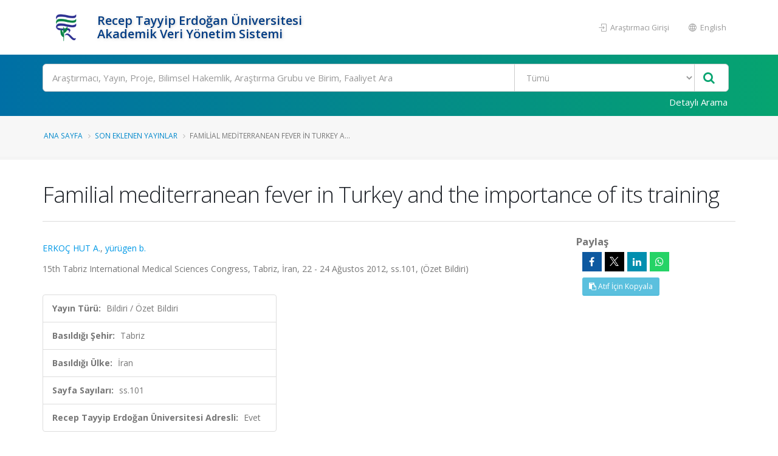

--- FILE ---
content_type: text/css; charset=utf-8
request_url: https://avesis.erdogan.edu.tr/Content/mainpage-theme?v=imY8ysfTI0_ykPyWtcm8bczJ1cfjaSMibXV8IJDhIGc1
body_size: 215463
content:
#header .form-control,html #header.header-transparent .header-body:before{-webkit-perspective:1000px;-webkit-transform:translate3d(0,0,0);-webkit-backface-visibility:hidden}html{direction:ltr;overflow-x:hidden;box-shadow:none!important}html.sticky-header-active #header.header-semi-transparent .header-body,html.sticky-header-active #header.header-semi-transparent-light .header-body,html.sticky-header-active #header.header-transparent .header-body{box-shadow:none;border-bottom:0}body{background-color:#fff!important;color:#777;font-family:"Open Sans",Arial,sans-serif;font-size:14px;line-height:22px;margin:0}body a{outline:0!important}li{line-height:24px}@media(max-width:479px){body{font-size:13px}}#header{position:relative;z-index:100}#header .header-body{background:#fff;border-top:5px solid #ededed;-webkit-transition:min-height .3s ease;-moz-transition:min-height .3s ease;transition:min-height .3s ease;width:100%;z-index:1001;min-height:125px}#header .container{position:relative}#header .header-container{position:relative;display:table}#header .header-top{background-color:#f4f4f4;border-bottom:1px solid #ededed;margin-top:-13px;padding:8px 0;position:relative;z-index:4}#header .header-top::after{clear:both;content:"";display:table}#header .header-top p{font-size:.9em;margin:0;padding:0;line-height:37px;float:left}#header .header-top p .fa,#header .header-top p .icons{position:relative;top:1px}#header .header-top .header-nav-top{float:left;margin-top:0;margin-left:0;margin-right:10px}#header .header-top .header-social-icons{margin-top:3px}#header .header-top.header-top-colored{margin-top:-13px;border-top:5px solid #ccc;border-bottom:0;color:#fff}#header .header-top.header-top-colored a,#header .header-top.header-top-colored p,#header .header-top.header-top-colored span{color:#fff}#header .header-top.header-top-colored .form-control{border:0}#header .header-top.header-top-style-2{background:#f6f6f6;margin-top:-16px}#header .header-top.header-top-style-3{margin-top:-16px;margin-bottom:10px}#header .header-top.header-top-style-4{background:#e4e6ed;margin-top:-16px;margin-bottom:10px;border-bottom:0}#header .header-row{display:table-row;clear:both}#header .header-column{display:table-cell;vertical-align:middle}#header .header-column.header-column-valign-top,.ib{vertical-align:top}#header .header-column .row{margin:0}#header .header-column .header-row{display:block;clear:right}#header .header-column .header-extra-info{list-style:none;margin:24px 0 0;padding:0;float:right}#header .header-column .header-extra-info li{display:inline-block;margin-left:25px}#header .header-column .header-extra-info li .feature-box small{position:relative;top:-4px}#header .header-column.header-column-valign-bottom{vertical-align:bottom}#header .header-column.header-column-center{text-align:center}#header .header-column.header-column-center .header-logo{width:100%!important;padding:9px 0}#header .header-logo{float:left;position:relative}@media(max-width:362px){#header .header-logo{float:left;position:relative;margin-top:-15px}}@media(max-width:352px){#header .header-logo{float:left;position:relative;margin-top:-15px}}#header .header-logo img{-webkit-transition:all .3s ease;-moz-transition:all .3s ease;transition:all .3s ease;position:relative;margin:5px 15px 5px 0;top:0}#header .header-nav-top{float:right;margin-top:10px;margin-left:10px}@media(max-width:351px){#header .header-nav-top{margin-top:-30px}}@media(max-width:330px){#header .header-nav-top{font-size:12px}}#header .header-nav-top .nav>li>a,#header .header-nav-top .nav>li>span{color:#999;font-size:.9em;padding:6px 10px;display:inline-block}#header .header-nav-top .nav>li>a .fa,#header .header-nav-top .nav>li>a .icons,#header .header-nav-top .nav>li>span .fa,#header .header-nav-top .nav>li>span .icons{margin-right:3px;position:relative;top:1px}#header .header-nav-top .nav>li>a a:focus,#header .header-nav-top .nav>li>a:hover{background:#eee}#header .header-nav-top .nav>li.open>.dropdown-menu-toggle{border-radius:4px 4px 0 0}#header .header-nav-top .dropdown-menu{border-color:#eee;margin-top:-2px;border-radius:4px 0 4px 4px;padding:0}#header .header-nav-top .dropdown-menu a{color:#999;padding:6px 12px;font-size:.9em}#header .header-nav-top .flag{margin-right:2px}#header .header-social-icons{float:right;margin:15px 0 0 10px}#header .header-btn-collapse-nav{background:#ccc;color:#fff;display:none;float:right;margin:12px 0 8px 15px}#header.header-narrow .header-body{min-height:0}#header.header-narrow .header-logo img{margin:12px 12px 12px 0}#header.header-narrow .header-nav-main{margin-bottom:0}#header.header-no-border-bottom .header-body{padding-bottom:0!important;border-bottom:0!important}html:not(.boxed) #header.header-full-width .header-container{width:100%}html #header.header-transparent{min-height:0!important;width:100%;position:absolute}html #header.header-transparent .header-body{position:relative;top:0;background:0 0;border-top:0;border-bottom:0;box-shadow:none}html #header.header-transparent .header-body:before{content:"";position:absolute;width:100%;height:100%;left:0;right:0;top:0;bottom:0;background:#fff;opacity:0;border-bottom:1px solid #f1f1f1;-webkit-transition:opacity .3s ease;-moz-transition:opacity .3s ease;transition:opacity .3s ease;perspective:1000px}html.sticky-header-enabled #header.header-transparent .header-body{position:fixed}html.sticky-header-active #header.header-transparent .header-body:before{opacity:1}html #header.header-semi-transparent,html #header.header-semi-transparent-light{min-height:0!important;width:100%;position:absolute}html #header.header-semi-transparent .header-body,html #header.header-semi-transparent-light .header-body{position:relative;top:0;background:0 0;border-top:0;border-bottom:0;box-shadow:none}html #header.header-semi-transparent .header-body:before,html #header.header-semi-transparent-light .header-body:before{content:"";position:absolute;width:100%;height:100%;left:0;right:0;top:0;bottom:0;background:#000;border-bottom:0;opacity:.3;-webkit-transition:opacity .3s ease;-moz-transition:opacity .3s ease;transition:opacity .3s ease;-webkit-transform:translate3d(0,0,0);-webkit-backface-visibility:hidden;-webkit-perspective:1000px;perspective:1000px}html.sticky-header-enabled #header.header-semi-transparent .header-body,html.sticky-header-enabled #header.header-semi-transparent-light .header-body{position:fixed}html.sticky-header-active #header.header-semi-transparent .header-body:before{opacity:.8}html #header.header-semi-transparent-light .header-body:before{opacity:.1;background:#fff}html.sticky-header-active #header.header-semi-transparent-light .header-body:before{border-bottom:1px solid #f1f1f1;opacity:.9}html #header.header-transparent-bottom-border .header-body{border-bottom:1px solid rgba(255,255,255,.2)}html.sticky-header-active #header .header-body{position:fixed;border-bottom-color:#e9e9e9;box-shadow:0 0 3px rgba(0,0,0,.1)}html:not(.sticky-header-active) #header.header-transparent-sticky-deactive .header-body:before{background:0 0!important}@media(min-width:992px){#header .header-nav-main{float:right;margin:12px 0 0;min-height:45px}#header .header-nav-main nav>ul>li>a{border-radius:4px;font-size:15px;font-style:normal;font-weight:700;line-height:20px;padding:10px 13px;color:#edf1f7}#header .header-nav-main nav>ul>li>a:focus,#header .header-nav-main nav>ul>li>a:hover{background:0 0}#header .header-nav-main nav>ul>li>a.dropdown-toggle{padding-right:23px}#header .header-nav-main nav>ul>li>a.dropdown-toggle .fa-caret-down{display:none}#header .header-nav-main nav>ul>li>a.dropdown-toggle:after{border-color:#ccc transparent transparent;border-style:solid;border-width:4px;content:" ";display:block;float:right;height:0;margin-right:-10px;margin-top:5px;position:absolute;right:20px;top:12px;width:0}#header .header-nav-main nav>ul>li.open>a,#header .header-nav-main nav>ul>li:hover>a{background:#ccc;color:#fff}#header .header-nav-main nav>ul>li.dropdown .dropdown-menu{top:-10000px;display:block;opacity:0;left:auto;border-radius:0 4px 4px;border:0;border-top:5px solid #ccc;box-shadow:0 20px 45px rgba(0,0,0,.08);margin:-3px 0 0;min-width:200px;padding:5px;text-align:left}#header .header-nav-main nav>ul>li.dropdown .dropdown-menu li a{border-bottom:1px solid #f4f4f4;color:#777;font-size:.9em;font-weight:400;padding:8px 20px 8px 8px;position:relative;text-transform:none}#header .header-nav-main nav>ul>li.dropdown .dropdown-menu li.dropdown-submenu{position:relative}#header .header-nav-main nav>ul>li.dropdown .dropdown-menu li.dropdown-submenu>a .fa-caret-down{display:none}#header .header-nav-main nav>ul>li.dropdown .dropdown-menu li.dropdown-submenu>a:after{border-color:transparent transparent transparent #ccc;border-style:solid;border-width:4px 0 4px 4px;content:" ";display:block;float:right;height:0;margin-right:-10px;margin-top:5px;position:absolute;right:15px;top:8px;width:0}#header .header-nav-main nav>ul>li.dropdown .dropdown-menu li.dropdown-submenu>.dropdown-menu{display:block;left:100%;margin-top:-10px;margin-left:-1px;border-radius:4px;opacity:0}#header .header-nav-main nav>ul>li.dropdown .dropdown-menu li.dropdown-submenu:hover>.dropdown-menu{top:0;opacity:1}#header .header-nav-main nav>ul>li.dropdown .dropdown-menu li:last-child a{border-bottom:0}#header .header-nav-main nav>ul>li.dropdown.open>a,#header .header-nav-main nav>ul>li.dropdown:hover>a{padding-bottom:15px}#header .header-nav-main nav>ul>li.dropdown.open>.dropdown-menu,#header .header-nav-main nav>ul>li.dropdown:hover>.dropdown-menu{top:auto;display:block;opacity:1}#header .header-nav-main nav>ul>li.dropdown-reverse .dropdown-menu li a{padding-right:8px;padding-left:20px}#header .header-nav-main nav>ul>li.dropdown-reverse .dropdown-menu li.dropdown-submenu>a:after{left:8px;border-width:5px 5px 5px 0}#header .header-nav-main nav>ul>li.dropdown-mega{position:static}#header .header-nav-main nav>ul>li.dropdown-mega>.dropdown-menu{border-radius:4px;left:15px;right:15px;width:auto}#header .header-nav-main nav>ul>li.dropdown-mega .dropdown-mega-content{padding:20px 30px}#header .header-nav-main nav>ul>li.dropdown-mega .dropdown-mega-sub-title{color:#333;display:block;font-size:1em;font-weight:600;margin-top:20px;padding-bottom:5px;text-transform:uppercase}#header .header-nav-main nav>ul>li.dropdown-mega .dropdown-mega-sub-title:first-child{margin-top:0}#header .header-nav-main nav>ul>li.dropdown-mega .dropdown-mega-sub-nav{list-style:none;padding:0;margin:0}#header .header-nav-main nav>ul>li.dropdown-mega .dropdown-mega-sub-nav>li>a{border:0;border-radius:4px;color:#777;display:block;font-size:.9em;font-weight:400;margin:0 0 0 -8px;padding:3px 8px;text-shadow:none;text-transform:none;text-decoration:none}#header .header-nav-main.header-nav-main-square nav>ul>li.dropdown .dropdown-menu li.dropdown-submenu>.dropdown-menu,#header .header-nav-main.header-nav-main-square nav>ul>li.dropdown-mega .dropdown-mega-sub-nav>li>a,#header .header-nav-main.header-nav-main-square nav>ul>li.dropdown-mega>.dropdown-menu,#header .header-nav-main.header-nav-main-square nav>ul>li>a{border-radius:0}#header .header-nav-main nav>ul>li.dropdown-mega .dropdown-mega-sub-nav>li:hover>a{background:#f4f4f4}#header .header-nav-main.header-nav-main-square{margin-bottom:-9px}#header .header-nav-main.header-nav-main-square nav>ul>li.dropdown .dropdown-menu{margin-top:0;border-radius:0}#header .header-nav-main a>.thumb-info-preview{position:absolute;display:block;left:100%;opacity:0;border:0;padding-left:10px;background:0 0;overflow:visible;margin-top:15px;top:-10000px;-webkit-transition:-webkit-transform .2s ease-out,opacity .2s ease-out;-moz-transition:-moz-transform .2s ease-out,opacity .2s ease-out;transition:transform .2s ease-out,opacity .2s ease-out;transform:translate3d(-20px,0,0)}#header .header-nav-main a>.thumb-info-preview .thumb-info-wrapper{background:#fff;display:block;border-radius:4px;border:0;box-shadow:0 20px 45px rgba(0,0,0,.08);margin:0;padding:4px;text-align:left;width:190px}#header .header-nav-main a>.thumb-info-preview .thumb-info-image{transition:all 6s linear 0s;width:182px;height:136px;min-height:0}#header .header-nav-main a:hover>.thumb-info-preview{transform:translate3d(0,0,0);top:0;opacity:1;margin-top:-5px}#header .header-nav-main .dropdown-reverse a>.thumb-info-preview{transform:translate3d(20px,0,0);right:100%;left:auto;padding-left:0;margin-right:10px}#header .header-nav-main .dropdown-reverse a:hover>.thumb-info-preview{transform:translate3d(0,0,0)}#header .header-nav{display:block!important}#header .header-nav.header-nav-stripe{margin-bottom:-9px}#header .header-nav.header-nav-stripe nav>ul>li:hover>a,#header .header-nav.header-nav-stripe nav>ul>li>a{background:0 0;padding:70px 13px 24px;margin:-5px 0 0}#header .header-nav.header-nav-stripe nav>ul>li:hover>a.dropdown-toggle,#header .header-nav.header-nav-stripe nav>ul>li>a.dropdown-toggle{padding-right:23px}#header .header-nav.header-nav-stripe nav>ul>li:hover>a.dropdown-toggle:after,#header .header-nav.header-nav-stripe nav>ul>li>a.dropdown-toggle:after{top:72px}#header .header-nav.header-nav-stripe nav>ul>li>a{color:#444}#header .header-nav.header-nav-stripe nav>ul>li:hover>a{color:#fff}#header .header-nav.header-nav-stripe .header-social-icons{margin-top:70px}#header .header-nav.header-nav-top-line{margin-bottom:-9px}#header .header-nav.header-nav-top-line nav>ul>li:hover>a,#header .header-nav.header-nav-top-line nav>ul>li>a{background:0 0;color:#444;padding:65px 13px 24px;margin:0}#header .header-nav.header-nav-top-line nav>ul>li:hover>a:before,#header .header-nav.header-nav-top-line nav>ul>li>a:before{content:"";position:absolute;width:100%;height:5px;top:-16px;left:-5px;opacity:0}#header .header-nav.header-nav-dark-dropdown nav>ul>li:hover>a.dropdown-toggle:after,#header .header-nav.header-nav-dark-dropdown nav>ul>li>a.dropdown-toggle:after,#header .header-nav.header-nav-top-line nav>ul>li:hover>a.dropdown-toggle:after,#header .header-nav.header-nav-top-line nav>ul>li>a.dropdown-toggle:after{top:65px}#header .header-nav.header-nav-top-line nav>ul>li:hover>a.dropdown-toggle,#header .header-nav.header-nav-top-line nav>ul>li>a.dropdown-toggle{padding-right:23px}#header .header-nav.header-nav-top-line nav>ul>li.active>a:before,#header .header-nav.header-nav-top-line nav>ul>li:hover>a:before{opacity:1}#header .header-nav.header-nav-top-line .header-social-icons{margin-top:70px}#header .header-nav.header-nav-dark-dropdown{margin-bottom:-9px}#header .header-nav.header-nav-dark-dropdown nav>ul>li:hover>a,#header .header-nav.header-nav-dark-dropdown nav>ul>li>a{background:0 0;color:#444;padding:65px 13px 24px;margin:0}#header .header-nav.header-nav-dark-dropdown nav>ul>li:hover>a.dropdown-toggle,#header .header-nav.header-nav-dark-dropdown nav>ul>li>a.dropdown-toggle{padding-right:23px}#header .header-nav.header-nav-dark-dropdown nav>ul>li.dropdown li a{border-bottom-color:#2a2a2a}#header .header-nav.header-nav-dark-dropdown nav>ul>li.dropdown .dropdown-menu{background:#1e1e1e}#header .header-nav.header-nav-dark-dropdown nav>ul>li.dropdown .dropdown-menu>li>a:focus,#header .header-nav.header-nav-dark-dropdown nav>ul>li.dropdown .dropdown-menu>li>a:hover,#header .header-nav.header-nav-dark-dropdown nav>ul>li.dropdown.dropdown-mega .dropdown-mega-sub-nav>li:hover>a{background:#282828}#header .header-nav.header-nav-dark-dropdown nav>ul>li.dropdown .dropdown-menu>li>a{color:#969696}#header .header-nav.header-nav-dark-dropdown nav>ul>li.dropdown.dropdown-mega .dropdown-mega-sub-title{color:#ababab}#header .header-nav-main.header-nav-main-light nav>ul>li>a,html #header.header-semi-transparent .header-nav-main nav>ul>li:not(.active)>a,html:not(.sticky-header-active) #header.header-semi-transparent-light .header-nav-main nav>ul>li:not(.active)>a,html:not(.sticky-header-active) #header.header-transparent .header-nav-main nav>ul>li:not(.active)>a{color:#fff}#header .header-nav.header-nav-dark-dropdown .header-social-icons{margin-top:70px}#header .header-nav.header-nav-center .header-nav-main{float:none;margin:0}#header .header-nav.header-nav-center .header-nav-main>nav{width:100%;text-align:center}#header .header-nav.header-nav-center .header-nav-main>nav>ul>li{display:inline-block;float:none;text-align:left}#header .header-nav-main{display:block!important;height:auto!important}#header .header-nav-bar{background:#f4f4f4;padding:0 10px 5px;margin-bottom:0}#header .header-nav-bar .header-nav-main{float:left;margin-bottom:0}#header.header-narrow .header-nav.header-nav-dark-dropdown nav>ul>li:hover>a,#header.header-narrow .header-nav.header-nav-dark-dropdown nav>ul>li>a,#header.header-narrow .header-nav.header-nav-stripe nav>ul>li:hover>a,#header.header-narrow .header-nav.header-nav-stripe nav>ul>li>a{padding:35px 13px 30px;margin:-12px 0 0}#header.header-narrow .header-nav.header-nav-dark-dropdown nav>ul>li:hover>a.dropdown-toggle,#header.header-narrow .header-nav.header-nav-dark-dropdown nav>ul>li>a.dropdown-toggle,#header.header-narrow .header-nav.header-nav-stripe nav>ul>li:hover>a.dropdown-toggle,#header.header-narrow .header-nav.header-nav-stripe nav>ul>li>a.dropdown-toggle{padding-right:23px}#header.header-narrow .header-nav.header-nav-dark-dropdown nav>ul>li:hover>a.dropdown-toggle:after,#header.header-narrow .header-nav.header-nav-dark-dropdown nav>ul>li>a.dropdown-toggle:after,#header.header-narrow .header-nav.header-nav-stripe nav>ul>li:hover>a.dropdown-toggle:after,#header.header-narrow .header-nav.header-nav-stripe nav>ul>li>a.dropdown-toggle:after{top:35px}#header.header-narrow .header-nav.header-nav-dark-dropdown .header-social-icons,#header.header-narrow .header-nav.header-nav-stripe .header-social-icons{margin-top:30px}#header.header-narrow .header-nav.header-nav-top-line nav>ul>li:hover>a,#header.header-narrow .header-nav.header-nav-top-line nav>ul>li>a{padding:22px 13px 30px;margin:5px 0 0}#header.header-narrow .header-nav.header-nav-top-line nav>ul>li:hover>a.dropdown-toggle,#header.header-narrow .header-nav.header-nav-top-line nav>ul>li>a.dropdown-toggle{padding-right:23px}#header.header-narrow .header-nav.header-nav-top-line nav>ul>li:hover>a.dropdown-toggle:after,#header.header-narrow .header-nav.header-nav-top-line nav>ul>li>a.dropdown-toggle:after{top:22px}#header.header-narrow .header-nav.header-nav-top-line .header-social-icons{margin-top:30px}#header .header-nav-main.header-nav-main-light nav>ul>li.active>a,#header .header-nav-main.header-nav-main-light nav>ul>li.open>a,#header .header-nav-main.header-nav-main-light nav>ul>li:hover>a{background:#fff}#header .header-nav-main.header-nav-main-light nav>ul>li.open>.dropdown-menu,#header .header-nav-main.header-nav-main-light nav>ul>li:hover>.dropdown-menu{border-top-color:#fff;box-shadow:0 20px 25px rgba(0,0,0,.05)}#header .header-nav-main.header-nav-main-light nav>ul>li.open>.dropdown-menu .dropdown-submenu:hover>.dropdown-menu,#header .header-nav-main.header-nav-main-light nav>ul>li:hover>.dropdown-menu .dropdown-submenu:hover>.dropdown-menu{border-top-color:#fff}#header .header-nav-main.header-nav-main-light .dropdown-menu>li>a:focus,#header .header-nav-main.header-nav-main-light .dropdown-menu>li>a:hover{background:#f5f5f5}#header .header-nav-main-effect-1 nav>ul>li.dropdown .dropdown-mega-sub-nav li a,#header .header-nav-main-effect-1 nav>ul>li.dropdown .dropdown-menu li a{-webkit-transition:-webkit-transform .2s ease-out;-moz-transition:-moz-transform .2s ease-out;transition:transform .2s ease-out;transform:translate3d(0,-5px,0)}#header .header-nav-main-effect-1 nav>ul>li.dropdown:hover .dropdown-mega-sub-nav li a,#header .header-nav-main-effect-1 nav>ul>li.dropdown:hover>.dropdown-menu li a{transform:translate3d(0,0,0)}#header .header-nav-main-effect-1 nav>ul>li.dropdown .dropdown-menu{-webkit-transition:-webkit-transform .2s ease-out;-moz-transition:-moz-transform .2s ease-out;transition:transform .2s ease-out;transform:translate3d(0,-5px,0)}#header .header-nav-main-effect-1 nav>ul>li.dropdown:hover>.dropdown-menu{transform:translate3d(0,0,0)}#header .header-nav-main-effect-2 nav>ul>li.dropdown .dropdown-menu{-webkit-transition:-webkit-transform .2s ease-out,opacity .2s ease-out;-moz-transition:-moz-transform .2s ease-out,opacity .2s ease-out;transition:transform .2s ease-out,opacity .2s ease-out;transform:translate3d(0,-5px,0);opacity:0}#header .header-nav-main-effect-2 nav>ul>li.dropdown:hover>.dropdown-menu{transform:translate3d(0,-1px,0);opacity:1}#header .header-nav-main-effect-3 nav>ul>li.dropdown .dropdown-menu{-webkit-transition:-webkit-transform .2s ease-out;-moz-transition:-moz-transform .2s ease-out;transition:transform .2s ease-out;transform:translate3d(0,10px,0)}#header .header-nav-main-effect-3 nav>ul>li.dropdown:hover>.dropdown-menu{transform:translate3d(0,0,0)}#header .header-nav-main-sub-effect-1 nav>ul>li.dropdown .dropdown-menu li.dropdown-submenu>.dropdown-menu{-webkit-transition:-webkit-transform .2s ease-out,opacity .2s ease-out;-moz-transition:-moz-transform .2s ease-out,opacity .2s ease-out;transition:transform .2s ease-out,opacity .2s ease-out;transform:translate3d(-20px,0,0);opacity:0}#header .header-nav-main-sub-effect-1 nav>ul>li.dropdown .dropdown-menu li.dropdown-submenu:hover>.dropdown-menu{transform:translate3d(0,0,0);opacity:1}#header .header-nav-main-sub-effect-1 nav>ul>li.dropdown.dropdown-reverse .dropdown-menu li.dropdown-submenu>.dropdown-menu{-webkit-transition:-webkit-transform .2s ease-out,opacity .2s ease-out;-moz-transition:-moz-transform .2s ease-out,opacity .2s ease-out;transition:transform .2s ease-out,opacity .2s ease-out;transform:translate3d(20px,0,0);left:auto;right:100%;opacity:0}#header .header-nav-main-sub-effect-1 nav>ul>li.dropdown.dropdown-reverse .dropdown-menu li.dropdown-submenu:hover>.dropdown-menu{transform:translate3d(0,0,0);opacity:1}}@media(max-width:991px){#header .header-nav-main{background:0 0;clear:both;float:none}#header .header-nav-main nav{margin:0 0 6px}#header .header-nav-main nav>ul li{border-bottom:1px solid #e8e8e8;clear:both;display:block;float:none;margin:0;padding:0;position:relative}#header .header-nav-main nav>ul li a{font-size:13px;font-style:normal;line-height:20px;padding:7px 8px;margin:1px 0;border-radius:4px}#header .header-nav-main nav>ul li a .fa-caret-down{line-height:35px;min-height:38px;min-width:30px;position:absolute;right:5px;text-align:center;top:0}#header .header-nav-main nav>ul li.dropdown .dropdown-menu{background:0 0;padding:0;margin:0;font-size:13px;box-shadow:none;border-radius:0;border:0;clear:both;display:none;float:none;position:static}#header .header-nav-main nav>ul li.dropdown .dropdown-menu li.dropdown-submenu.opened>.dropdown-menu,#header .header-nav-main nav>ul li.dropdown.opened>.dropdown-menu{display:block;margin-left:20px}#header .header-nav-main nav>ul li.dropdown-mega .dropdown-mega-sub-title{margin-top:10px;display:block}#header .header-nav-main nav>ul li.dropdown-mega .dropdown-mega-sub-nav{margin:0 0 0 20px;padding:0;list-style:none}#header .header-nav-main nav>ul li.dropdown-mega .dropdown-mega-sub-nav>li>a{display:block;text-decoration:none}#header .header-nav-main nav>ul li:last-child{border-bottom:0}#header .header-nav-main nav>ul>li>a{font-weight:700;margin-top:1px;margin-bottom:1px}#header .header-nav-main nav>ul>li.active>a,#header .header-nav-main nav>ul>li.active>a:focus,#header .header-nav-main nav>ul>li.active>a:hover{color:#fff}#header .header-nav-main nav .not-included{margin:0}#header .header-nav-main a>.thumb-info-preview{display:none!important}#header .header-btn-collapse-nav{outline:0;display:block}#header .header-nav-bar{margin:0 auto}#header .header-nav-bar .header-btn-collapse-nav{margin-top:14px}#header.header-semi-transparent .header-nav-main,#header.header-semi-transparent-light .header-nav-main,#header.header-transparent .header-nav-main{padding:10px;margin-bottom:10px;background:#fff;border-radius:4px}html.sticky-header-enabled #header .header-nav-main{max-height:350px;overflow-x:hidden;overflow-y:auto}html.sticky-header-enabled #header .header-nav-main.collapsing{overflow:hidden}#header .header-column,#header .header-column .header-row,#header .header-container,#header .header-row{display:block}#header.header-mobile-nav-only .header-logo{float:none}#header.header-mobile-nav-only .header-nav{margin-top:-35px}html.sticky-header-negative.sticky-header-active #header .header-logo{padding-top:7px}}#header .header-nav-main nav>ul>li.dropdown-mega.dropdown-mega-signin .dropdown-menu{width:40%;right:15px;left:auto;border-radius:6px 0 6px 6px}#header .header-nav-main nav>ul>li.dropdown-mega.dropdown-mega-signin .dropdown-menu,#header .header-nav-main nav>ul>li.dropdown-mega.dropdown-mega-signin .dropdown-menu a{transform:translate3d(0,0,0)}#header .header-nav-main nav>ul>li.dropdown-mega.dropdown-mega-signin .fa-user{margin-right:5px}#header .header-nav-main nav>ul>li.dropdown-mega.dropdown-mega-signin .dropdown-mega-sub-title{margin-bottom:10px;display:block}#header .header-nav-main nav>ul>li.dropdown-mega.dropdown-mega-signin .log-in-info,#header .header-nav-main nav>ul>li.dropdown-mega.dropdown-mega-signin .sign-up-info{text-align:center;display:block}#header .header-nav-main nav>ul>li.dropdown-mega.dropdown-mega-signin.signin .signin-form{display:block}#header .header-nav-main nav>ul>li.dropdown-mega.dropdown-mega-signin.signin .recover-form,#header .header-nav-main nav>ul>li.dropdown-mega.dropdown-mega-signin.signin .signup-form,#header .header-nav-main nav>ul>li.dropdown-mega.dropdown-mega-signin.signup .signin-form{display:none}#header .header-nav-main nav>ul>li.dropdown-mega.dropdown-mega-signin.signup .signup-form{display:block}#header .header-nav-main nav>ul>li.dropdown-mega.dropdown-mega-signin.recover .signin-form,#header .header-nav-main nav>ul>li.dropdown-mega.dropdown-mega-signin.recover .signup-form,#header .header-nav-main nav>ul>li.dropdown-mega.dropdown-mega-signin.signup .recover-form{display:none}#header .header-nav-main nav>ul>li.dropdown-mega.dropdown-mega-signin.recover .recover-form{display:block}#header .header-nav-main nav>ul>li.dropdown-mega.dropdown-mega-signin.logged .user-avatar .img-thumbnail{float:left;margin-right:15px}#header .header-nav-main nav>ul>li.dropdown-mega.dropdown-mega-signin.logged .user-avatar .img-thumbnail img{max-width:55px}#header .header-nav-main nav>ul>li.dropdown-mega.dropdown-mega-signin.logged .user-avatar strong{display:block;padding-top:7px}#header .header-nav-main nav>ul>li.dropdown-mega.dropdown-mega-signin.logged .user-avatar span{display:block;font-size:12px}#header .header-nav-main nav>ul>li.dropdown-mega.dropdown-mega-signin.logged .user-avatar p{margin:0 0 0 25px;text-align:left}#header .header-nav-main nav>ul>li.dropdown-mega.dropdown-mega-signin.logged .list-account-options{list-style:square;margin:6px 0 0;padding:0}#header .header-nav-main nav>ul>li.dropdown-mega.dropdown-mega-signin.logged .list-account-options a:hover{text-decoration:none}@media(max-width:991px){#header .header-nav-main nav>ul>li.dropdown-mega.dropdown-mega-signin{margin-right:0}#header .header-nav-main nav>ul>li.dropdown-mega.dropdown-mega-signin .dropdown-toggle{display:none}#header .header-nav-main nav>ul>li.dropdown-mega.dropdown-mega-signin .dropdown-menu{display:block!important;margin:0!important;padding:0 10px;width:100%;right:0}#header .header-nav-main nav>ul>li.dropdown-mega.dropdown-mega-signin .dropdown-menu .dropdown-mega-sub-title{font-size:14px;font-weight:600;text-transform:uppercase;padding-top:5px;padding-bottom:0}#header .header-nav-main nav>ul>li.dropdown-mega.dropdown-mega-signin.logged .dropdown-toggle{display:none}#header .header-nav-main nav>ul>li.dropdown-mega.dropdown-mega-signin.logged .dropdown-mega-content{margin:15px 0!important}#header .header-nav-main nav>ul>li.dropdown-mega.dropdown-mega-signin.logged .list-account-options{margin:15px 0 0!important}#header .header-nav-main nav>ul>li.dropdown-mega.dropdown-mega-signin.logged .list-account-options>li>a{line-height:35px}}#header .header-nav-main nav>ul>li.dropdown-mega.dropdown-mega-shop .dropdown-menu{width:40%;right:15px;left:auto;border-radius:6px 0 6px 6px}#header .header-nav-main nav>ul>li.dropdown-mega.dropdown-mega-shop .dropdown-menu,#header .header-nav-main nav>ul>li.dropdown-mega.dropdown-mega-shop .dropdown-menu a{transform:translate3d(0,0,0)}#header .header-nav-main nav>ul>li.dropdown-mega.dropdown-mega-shop .dropdown-menu li table{width:100%;margin-top:0}#header .header-nav-main nav>ul>li.dropdown-mega.dropdown-mega-shop .dropdown-menu li table tr td a{background-color:transparent!important;color:#333;padding:0;margin:0;display:block}#header .header-nav-main nav>ul>li.dropdown-mega.dropdown-mega-shop .dropdown-menu li table tr td a.remove{float:right}#header .header-nav-main nav>ul>li.dropdown-mega.dropdown-mega-shop .dropdown-menu li table tr td a:hover{text-decoration:none}#header .header-nav-main nav>ul>li.dropdown-mega.dropdown-mega-shop .fa-shopping-cart{margin-right:5px}#header .header-nav-main nav>ul>li.dropdown-mega.dropdown-mega-shop .product-thumbnail{width:120px}#header .header-nav-main nav>ul>li.dropdown-mega.dropdown-mega-shop .product-actions{text-align:right;width:80px}#header .header-nav-main nav>ul>li.dropdown-mega.dropdown-mega-shop .actions-continue{margin-top:10px;padding-top:20px;border-top:1px solid #ddd;clear:both}#header .header-nav-main nav>ul>li.dropdown-mega.dropdown-mega-shop .actions-continue .btn{margin-bottom:10px}@media(max-width:991px){#header .header-nav-main nav>ul>li.dropdown-mega.dropdown-mega-shop .dropdown-menu{margin:15px 0;padding:0 15px;width:100%}}html.side-header #header{min-height:0!important}@media(min-width:992px){html.side-header #header .header-column,html.side-header #header .header-nav-top .nav>li>a,html.side-header #header .header-nav-top .nav>li>span{display:block}html.side-header #footer .container,html.side-header .main .container{padding:0 35px;width:auto!important;max-width:1210px}html.side-header body>.body{margin:0 0 0 255px;width:auto;overflow-x:hidden;overflow-y:visible}html.side-header body>.body .forcefullwidth_wrapper_tp_banner .rev_slider_wrapper{width:100%!important;left:auto!important}html.side-header #header{background:#fff;position:fixed;box-shadow:0 0 18px rgba(0,0,0,.07);top:0;left:0;width:255px;height:100%}html.side-header #header .header-body{border-top:0}html.side-header #header .header-container{margin-left:0;margin-right:0;padding-left:20px;padding-right:20px;width:100%}html.side-header #header .header-nav-top{margin:0;float:none}html.side-header #header .header-logo{margin:0;float:none;text-align:center;width:auto!important;height:auto!important;padding:10px 0}html.side-header #header .header-column .header-row{clear:both}html.side-header #header .header-nav-main{float:none}html.side-header #header .header-nav-main nav>ul>li.dropdown>a.dropdown-toggle:after{content:""}html.side-header #header .header-nav-main nav>ul>li.dropdown.open>a,html.side-header #header .header-nav-main nav>ul>li.dropdown:hover>a{padding-bottom:10px}html.side-header #header .header-nav-main nav>ul>li.dropdown.open>.dropdown-menu,html.side-header #header .header-nav-main nav>ul>li.dropdown:hover>.dropdown-menu{top:3px;left:100%;border-top:0;border-left:5px solid #ccc;margin-left:-5px}html.side-header #header .header-nav-main nav>ul>li.dropdown li.dropdown-submenu:hover>.dropdown-menu{margin-top:-5px;border-top:0}html.side-header #header .header-nav-main nav>ul>li.dropdown-mega{position:relative}html.side-header #header .header-nav-main nav>ul>li.dropdown-mega .dropdown-menu{min-width:720px}html.side-header #header .nav-pills>li{float:none;margin:0 0 1px}html.side-header #header .header-social-icons{float:none;text-align:center;margin-top:25px}html.side-header-right body>.body{margin:0 255px 0 0}html.side-header-right #header{left:auto;right:0}html.side-header-right #header .header-nav-main nav>ul>li.dropdown>a.dropdown-toggle{padding-right:5px;padding-left:23px}html.side-header-right #header .header-nav-main nav>ul>li.dropdown>a.dropdown-toggle:after{content:"";left:11px}html.side-header-right #header .header-nav-main nav>ul>li.dropdown.open>.dropdown-menu,html.side-header-right #header .header-nav-main nav>ul>li.dropdown:hover>.dropdown-menu{right:100%;left:auto;border-right:5px solid #ccc;border-left:0;margin-left:0;margin-right:-5px;border-radius:4px 0 0 4px}html.side-header-semi-transparent body>.body{margin:0}html.side-header-semi-transparent #header{background:rgba(0,0,0,.3)}html.side-header-semi-transparent #header .header-body{background:0 0!important}}.home-concept,.home-intro,.slider-container,html.boxed .main,html.ie .forcefullwidth_wrapper_tp_banner{overflow:hidden}@media(max-height:768px){html.side-header #header .header-nav-main nav>ul>li.dropdown.open>.dropdown-menu,html.side-header #header .header-nav-main nav>ul>li.dropdown:hover>.dropdown-menu{bottom:0;top:auto}}html[dir=rtl] #header .header-search .btn-default{right:-35px}.page-header{background-color:#171717;border-bottom:5px solid #ccc;border-top:5px solid #384045;margin:0 0 35px;min-height:50px;padding:20px 0;position:relative;text-align:left}.page-header .breadcrumb{background:0 0;margin:0 0 2px 2px;padding:0;position:relative;z-index:1}.page-header .breadcrumb>li{display:inline-block;font-size:.85em;text-transform:uppercase;text-shadow:none}.page-header .breadcrumb>li+li:before{color:inherit;opacity:.5;font-family:FontAwesome;content:"";padding:0 7px 0 5px}.page-header .breadcrumb.breadcrumb-valign-mid{position:absolute;top:36%;right:20px}.page-header h1,.page-header.custom-product .row{position:relative}.page-header h1{border-bottom:5px solid #ccc;color:#fff;display:inline-block;font-size:32px;font-weight:200;line-height:32px;margin:15px 0 -25px;padding:0 0 25px}.page-header h1 span{color:#999da3;display:block;font-size:.55em;font-weight:300;margin:10px 0 0}.page-header-no-title-border h1{border:0}.page-header-color,.page-header-light{background-color:#f7f7f7;border-top:none}.page-header-color{border-bottom:5px solid #f4f4f4}.page-header-color h1{border-bottom:none;color:#1d2127;font-size:2.3em;padding:0;margin:0}.page-header-color .breadcrumb>.active,.page-header-color h1 span{opacity:.65}.page-header-more-padding{padding:35px 0}.page-header-light{border-bottom:5px solid #f4f4f4}.page-header-light h1{border-bottom:none;color:#1d2127;font-size:32px}.page-header-reverse{text-align:right}.page-header-reverse .breadcrumb,.page-header-reverse .breadcrumb.breadcrumb-valign-mid{float:left;left:20px;right:auto}.page-header.parallax{margin:0 0 35px;padding:180px 0 60px}.page-header-center{text-align:center}.page-header-center .breadcrumb{margin:15px 0 0}.page-header-custom-background{padding:45px 0;background-repeat:repeat;background-color:transparent;border-top:0;border-bottom:0}.page-header-custom-background h1{color:#fff;border:0}.page-header-custom-background h1 span{color:#fff;opacity:.7}.page-header-custom-background .breadcrumb.breadcrumb-valign-mid{top:36%}.page-header-custom-background .breadcrumb.breadcrumb-valign-mid li.active{color:#fff;opacity:.7}.page-header-custom-background .breadcrumb.breadcrumb-valign-mid a{color:#fff}.page-header.custom-product{background-image:url(../img/custom-header-bg.jpg);background-repeat:repeat;background-color:#999;border-top:5px solid #888;overflow:hidden}.page-header.custom-product p.lead{color:#e8e8e8}.page-header.custom-product img{bottom:-47px;position:relative}.page-header.custom-product h1{color:#fff;margin-bottom:10px;margin-top:30px;border:0}@media(min-width:992px){.page-header-custom-background h1,.page-header-float-breadcrumb h1,.page-header-more-padding h1{max-width:70%}.page-header-custom-background .breadcrumb-valign-mid,.page-header-float-breadcrumb .breadcrumb-valign-mid,.page-header-more-padding .breadcrumb-valign-mid{width:30%;text-align:right}.page-header-custom-background.page-header-reverse .breadcrumb-valign-mid,.page-header-float-breadcrumb.page-header-reverse .breadcrumb-valign-mid,.page-header-more-padding.page-header-reverse .breadcrumb-valign-mid{text-align:left}}@media(max-width:991px){.page-header .breadcrumb{float:none!important;position:static!important}.page-header .breadcrumb-valign-mid{margin-top:15px}.page-header-reverse .breadcrumb-valign-mid{margin-top:0;margin-bottom:15px}}.parallax,.parallax blockquote span,section.section.section-overlay{position:relative}@media(max-width:479px){.page-header h1{font-size:26px;line-height:26px}}.parallax{background-color:transparent;background-position:50% 50%;background-repeat:repeat;background-attachment:fixed;margin:70px 0;padding:50px 0;clear:both}.parallax blockquote{border:0;padding:0 10%}.parallax blockquote i.fa-quote-left{font-size:34px;position:relative;left:-5px}.parallax blockquote p{font-size:24px;line-height:30px}.parallax blockquote span{font-size:16px;line-height:20px;color:#999;left:-5px}section.section.section-overlay-opacity:before,section.section.section-overlay:before{content:"";display:block;bottom:0;height:100%;left:0;right:0;width:100%;top:0}.parallax.parallax-disabled{background-attachment:scroll!important;background-position:50% 50%!important}.gray-section{background:#f4f4f4}section.section{margin:30px 0;padding:50px 0}section.section.section-no-background{background:0 0;border-top-color:transparent}section.section.section-center{text-align:center}section.section.section-text-light h1,section.section.section-text-light h2,section.section.section-text-light h3,section.section.section-text-light h4,section.section.section-text-light h5,section.section.section-text-light h6{color:#fff}section.section.section-text-light p{color:#e6e6e6}section.section.section-background{background-repeat:repeat;border:0}section.section.section-overlay:before{background:url(../img/video-overlay.png);position:absolute}section.section.section-overlay-opacity{position:relative}section.section.section-overlay-opacity:before{background:rgba(0,0,0,.5);position:absolute}section.section.section-overlay-opacity.section-overlay-opacity-scale-1:before{background:rgba(0,0,0,.1)}section.section.section-overlay-opacity.section-overlay-opacity-scale-2:before{background:rgba(0,0,0,.2)}section.section.section-overlay-opacity.section-overlay-opacity-scale-3:before{background:rgba(0,0,0,.3)}section.section.section-overlay-opacity.section-overlay-opacity-scale-4:before{background:rgba(0,0,0,.4)}section.section.section-overlay-opacity.section-overlay-opacity-scale-5:before{background:rgba(0,0,0,.5)}section.section.section-overlay-opacity.section-overlay-opacity-scale-6:before{background:rgba(0,0,0,.6)}section.section.section-overlay-opacity.section-overlay-opacity-scale-7:before{background:rgba(0,0,0,.7)}section.section.section-overlay-opacity.section-overlay-opacity-scale-8:before{background:rgba(0,0,0,.8)}section.section.section-overlay-opacity.section-overlay-opacity-scale-9:before{background:rgba(0,0,0,.9)}section.section.section-overlay-opacity-light:before{background:rgba(255,255,255,.5)}section.section.section-overlay-opacity-light.section-overlay-opacity-light-scale-1:before{background:rgba(255,255,255,.1)}section.section.section-overlay-opacity-light.section-overlay-opacity-light-scale-2:before{background:rgba(255,255,255,.2)}section.section.section-overlay-opacity-light.section-overlay-opacity-light-scale-3:before{background:rgba(255,255,255,.3)}section.section.section-overlay-opacity-light.section-overlay-opacity-light-scale-4:before{background:rgba(255,255,255,.4)}section.section.section-overlay-opacity-light.section-overlay-opacity-light-scale-5:before{background:rgba(255,255,255,.5)}section.section.section-overlay-opacity-light.section-overlay-opacity-light-scale-6:before{background:rgba(255,255,255,.6)}section.section.section-overlay-opacity-light.section-overlay-opacity-light-scale-7:before{background:rgba(255,255,255,.7)}section.section.section-overlay-opacity-light.section-overlay-opacity-light-scale-8:before{background:rgba(255,255,255,.8)}section.section.section-overlay-opacity-light.section-overlay-opacity-light-scale-9:before{background:rgba(255,255,255,.9)}section.section.section-video{background:0 0!important;border:0}section.section.section-parallax{background-color:transparent;background-position:50% 50%;background-repeat:repeat;background-attachment:fixed;border:0}section.section.section-parallax.parallax-disabled{background-attachment:scroll!important;background-position:50% 50%!important}section.section.section-no-border{border:0}section.section.section-with-divider{margin:56px 0 35px}section.section.section-with-divider .divider{margin:-56px 0 44px}section.section.section-footer{margin-bottom:-50px}section.section.section-with-mockup{margin-top:120px}section.section.section-front{position:relative;z-index:1}@media(max-width:991px){.container-fluid>.row>.p-none section.section{margin-bottom:0;margin-top:0}.container-fluid>.row>.p-none:first-child section.section{margin-bottom:0;margin-top:30px}.container-fluid>.row>.p-none:last-child section.section{margin-bottom:30px;margin-top:0}}aside ul.nav-list>li>a{color:#666;font-size:.9em;padding:8px 0 8px 18px}.slider-container{background:#171717;height:500px;width:100%;direction:ltr}.slider-container .tparrows{border-radius:6px}.slider-container .slider-single-slide .tparrows{display:none}.slider-container .top-label{color:#fff;font-size:24px;font-weight:300}.slider-container .main-label{color:#fff;font-size:62px;line-height:62px;font-weight:800;text-shadow:2px 2px 4px rgba(0,0,0,.15)}.slider-container .featured-label{color:#fff;font-size:52px;line-height:52px;font-weight:800;text-shadow:1px 1px 3px rgba(0,0,0,.15)}.slider-container .bottom-label{color:#fff;font-size:20px;line-height:20px;font-weight:300}.slider-container .blackboard-text{color:#bab9be;font-size:46px;line-height:46px;font-family:"Shadows Into Light",cursive;text-transform:uppercase}.slider-container .bottom-label-dark,.slider-container .main-label-dark,.slider-container .top-label-dark,.slider-container .tp-caption-dark a,.slider-container .tp-caption-dark a:hover,.slider-container.light .bottom-label,.slider-container.light .featured-label,.slider-container.light .main-label,.slider-container.light .top-label,.slider-container.light .tp-caption a,.slider-container.light .tp-caption a:hover{color:#333}.slider-container .btn-slider-action{font-size:22px;font-weight:600;line-height:20px;padding:20px 25px}.slider-container .tp-caption-overlay{background:#000;padding:10px}.slider-container .tp-caption-overlay-opacity{background:rgba(0,0,0,.4);padding:10px}.slider-container .tp-opacity-overlay{background:rgba(0,0,0,.75)}.slider-container.transparent{background-color:transparent}.slider-container.light{background-color:#eaeaea}.slider-container.light .tp-bannershadow{opacity:.05;top:0;bottom:auto;z-index:1000}.tparrows.tparrows-carousel{display:inline-block;position:absolute;width:30px;height:auto;padding:20px 0}.tparrows.tparrows-carousel.tp-leftarrow{right:auto!important;left:-30px!important;border-radius:0 4px 4px 0}.tparrows.tparrows-carousel.tp-leftarrow:before{font-family:FontAwesome;content:"";position:relative;left:-1px;top:1px}.tparrows.tparrows-carousel.tp-rightarrow{right:-60px!important;left:auto!important;border-radius:4px 0 0 4px}.hesperiden-custom .tp-tab,.rev_slider embed,.rev_slider iframe,.rev_slider object,.rev_slider video{border:0!important}.tparrows.tparrows-carousel.tp-rightarrow:before{font-family:FontAwesome;content:"";position:relative;left:2px;top:1px}#footer .footer-ribbon span,.home-concept strong,.home-intro p em{font-family:"Shadows Into Light",cursive}.hesperiden-custom{padding:10px 0!important}.slider-with-overlay{position:relative}.slider-with-overlay .slider-container{z-index:auto}.slider-contact-form{margin:-45px 0 25px}.slider-contact-form .featured-box{text-align:left}.slider-contact-form label.error{display:none!important}.slider-contact-form .alert{padding:6px;text-align:center}.slider-contact-form textarea{resize:none}@media(min-width:992px){.slider-contact-form{margin:0;position:absolute;top:20px;z-index:99;width:100%}}html.boxed .slider-container{width:100%!important;left:auto!important}.nivo-slider{position:relative}.nivo-slider .theme-default .nivoSlider{border-radius:10px 10px 0 0;box-shadow:none;margin-top:10px}.nivo-slider .theme-default .nivoSlider img{border-radius:10px 10px 0 0}.nivo-slider .theme-default .nivo-controlNav{margin-top:-72px;position:absolute;z-index:99;right:5px;bottom:-17px}.nivo-slider .theme-default .nivo-caption{padding-left:20px}section.section-custom-map{background:url(../img/map.png) center 0 no-repeat;padding:129px 0 0;margin:20px 0 0;border:0}section.section-custom-map section.section{border-top-color:rgba(241,241,241,.8);background:rgba(244,244,244,.8)}section.section-custom-map-2{background:url(../img/map-2.png) center 0 no-repeat;padding:129px 0 0;margin:50px 0 0;border:0}section.section-custom-map-2 section.section{border-top-color:rgba(241,241,241,.8);background:rgba(244,244,244,.8)}.home-intro{background-color:#171717;margin-bottom:60px;padding:20px 0 10px;position:relative;text-align:left}.home-intro p{color:#fff;display:inline-block;font-size:1.4em;font-weight:300;max-width:800px;padding-top:5px}.home-intro p span{color:#999;display:block;font-size:.8em;padding-top:5px}.home-intro p em{font-size:1.6em}.home-intro .get-started{margin-top:15px;margin-bottom:15px;position:relative;text-align:right}.home-intro .get-started .btn{position:relative;z-index:1}.home-intro .get-started .btn i{font-size:1.1em;font-weight:400;margin-left:5px}.home-intro .get-started a{color:#fff}.home-intro .get-started a:not(.btn),.home-intro.light p,.page-not-found h4{color:#777}.home-intro .learn-more{margin-left:15px}.home-intro.light{background-color:#e2e2e2}.home-intro.light.secondary{background-color:#e0e1e4}.home-intro-compact{border-radius:0 0 10px 10px;margin-top:-10px}.home-intro-compact p{padding-left:20px}.home-intro-compact .get-started{padding-right:20px}@media(max-width:767px){.home-intro-compact{margin-left:0;margin-right:0;padding-left:0;padding-right:0}}.home-concept{background:url(../img/home-concept.png) center 0 no-repeat;width:100%}.home-concept strong{display:block;font-size:2.1em;font-weight:400;position:relative;margin-top:30px}.home-concept .row{position:relative}.home-concept .process-image{background:url(../img/home-concept-item.png) no-repeat;width:160px;margin:135px auto 0;padding-bottom:50px;position:relative;z-index:1}.home-concept .process-image img{border-radius:150px;margin:7px 8px;width:auto;height:auto;max-width:145px;max-height:145px}.home-concept .our-work{margin-top:52px;font-size:2.6em}.home-concept .project-image{background:url(../img/home-concept-item.png) 100% 0 no-repeat;width:350px;margin:15px 0 0 -30px;padding-bottom:45px;position:relative;z-index:1}.home-concept .cloud,.home-concept .sun{height:56px;display:block;position:absolute;top:35px}.home-concept .sun{background:url(../img/home-concept-icons.png) no-repeat;width:60px;left:10%}.home-concept .cloud{background:url(../img/home-concept-icons.png) 100% 0 no-repeat;width:116px;left:57%}@media(max-width:991px){.home-concept{background:0 0}.home-concept .project-image{margin:20px auto 0}.home-concept .process-image{margin-top:0;padding-bottom:25px}.col-md-3 .sidebar{clear:both}}@media(max-width:479px){.home-concept .project-image{background-position:0 0;margin-left:auto;max-width:160px}.home-concept .fc-slideshow{max-width:145px;height:145px}.home-concept .fc-slideshow img{max-height:145px;max-width:145px}}.page-not-found{margin:50px 0}.page-not-found h2{font-size:140px;font-weight:600;letter-spacing:-10px;line-height:140px}.page-not-found p{font-size:1.4em;line-height:36px}@media(max-width:479px){.page-not-found{margin:0}.page-not-found h2{font-size:100px;letter-spacing:0;line-height:100px}}.text-xs{font-size:1rem!important}.text-sm{font-size:1.3rem!important}.text-md{font-size:1.6rem!important}.text-lg{font-size:1.9rem!important}.text-xl{font-size:2.2rem!important}.text-muted{color:#999!important}html.dark .text-muted{color:#505461!important}.text-dark{color:#1d2127!important}.text-light{color:#fff!important}.font-weight-light{font-weight:300!important}.font-weight-normal{font-weight:400!important}.font-weight-semibold{font-weight:600!important}.font-weight-bold{font-weight:700!important}.font-weight-extra-bold{font-weight:900!important}.text-uppercase{text-transform:uppercase!important}.text-lowercase{text-transform:lowercase!important}.text-capitalize{text-transform:capitalize!important}.rounded{border-radius:5px!important}.b-thin{border-width:3px!important}.b-normal{border-width:5px!important}.b-thick{border-width:7px!important}.m-none{margin:0!important}.m-auto{margin:0 auto!important}.m-xs{margin:5px!important}.m-sm{margin:10px!important}.m-md{margin:15px!important}.m-lg{margin:20px!important}.m-xl{margin:25px!important}.m-xlg{margin:30px!important}.mt-none{margin-top:0!important}.mt-xs{margin-top:5px!important}.mt-sm{margin-top:10px!important}.mt-md{margin-top:15px!important}.mt-lg{margin-top:20px!important}.mt-xl{margin-top:25px!important}.mt-xlg{margin-top:30px!important}.mb-none{margin-bottom:0!important}.mb-xs{margin-bottom:5px!important}.mb-sm{margin-bottom:10px!important}.mb-md{margin-bottom:15px!important}.mb-lg{margin-bottom:20px!important}.mb-xl{margin-bottom:25px!important}.mb-xlg{margin-bottom:30px!important}.ml-none{margin-left:0!important}.ml-xs{margin-left:5px!important}.ml-sm{margin-left:10px!important}.ml-md{margin-left:15px!important}.ml-lg{margin-left:20px!important}.ml-xl{margin-left:25px!important}.ml-xlg{margin-left:30px!important}.mr-none{margin-right:0!important}.mr-xs{margin-right:5px!important}.mr-sm{margin-right:10px!important}.mr-md{margin-right:15px!important}.mr-lg{margin-right:20px!important}.mr-xl{margin-right:25px!important}.mr-xlg{margin-right:30px!important}.p-none{padding:0!important}.p-xs{padding:5px!important}.p-sm{padding:10px!important}.p-md{padding:15px!important}.p-lg{padding:20px!important}.p-xl{padding:25px!important}.p-xlg{padding:30px!important}.pt-none{padding-top:0!important}.pt-xs{padding-top:5px!important}.pt-sm{padding-top:10px!important}.pt-md{padding-top:15px!important}.pt-lg{padding-top:20px!important}.pt-xl{padding-top:25px!important}.pt-xlg{padding-top:30px!important}.pb-none{padding-bottom:0!important}.pb-xs{padding-bottom:5px!important}.pb-sm{padding-bottom:10px!important}.pb-md{padding-bottom:15px!important}.pb-lg{padding-bottom:20px!important}.pb-xl{padding-bottom:25px!important}.pb-xlg{padding-bottom:30px!important}.pl-none{padding-left:0!important}.pl-xs{padding-left:5px!important}.pl-sm{padding-left:10px!important}.pl-md{padding-left:15px!important}.pl-lg{padding-left:20px!important}.pl-xl{padding-left:25px!important}.pl-xlg{padding-left:30px!important}.pr-none{padding-right:0!important}.pr-xs{padding-right:5px!important}.pr-sm{padding-right:10px!important}.pr-md{padding-right:15px!important}.pr-lg{padding-right:20px!important}.pr-xl{padding-right:25px!important}.pr-xlg{padding-right:30px!important}.ib{display:inline-block}.va-middle{vertical-align:middle}.ws-nowrap{white-space:nowrap}.ws-normal{white-space:normal}.col-lg-1-5,.col-lg-2-5,.col-lg-3-5,.col-lg-4-5,.col-md-1-5,.col-md-2-5,.col-md-3-5,.col-md-4-5,.col-sm-1-5,.col-sm-2-5,.col-sm-3-5,.col-sm-4-5,.col-xs-1-5,.col-xs-2-5,.col-xs-3-5,.col-xs-4-5{position:relative;min-height:1px;padding-right:15px;padding-left:15px}.col-xs-1-5{width:20%;float:left}.col-xs-2-5{width:40%;float:left}.col-xs-3-5{width:60%;float:left}.col-xs-4-5{width:80%;float:left}@media(min-width:768px){.col-sm-1-5{width:20%;float:left}col-sm-2-5{width:40%;float:left}col-sm-3-5{width:60%;float:left}col-sm-4-5{width:80%;float:left}}@media(min-width:992px){.col-md-1-5{width:20%;float:left}.col-md-2-5{width:40%;float:left}.col-md-3-5{width:60%;float:left}.col-md-4-5{width:80%;float:left}}@media(min-width:1200px){.col-lg-1-5{width:20%;float:left}.col-lg-2-5{width:40%;float:left}.col-lg-3-5{width:60%;float:left}.col-lg-4-5{width:80%;float:left}}#footer{background:#0e0e0e;border-top:4px solid #0e0e0e;font-size:.9em;padding:50px 0 0;position:relative;clear:both}#footer .container .row>div{margin-bottom:25px}#footer .container input:focus{box-shadow:none}html.dark section.timeline .timeline-box.left:before,html.dark section.timeline .timeline-box.right:before{box-shadow:0 0 0 3px #282d36,0 0 0 6px #282d36}#footer a:hover,#footer h5{color:#ccc}#footer h4{font-size:1.8em;font-weight:200}#footer ul.nav-list>li a{border-bottom:1px solid rgba(255,255,255,.1);line-height:20px;padding-bottom:11px}#footer ul.nav-list>li:last-child a{border-bottom:0}#footer ul.nav-list>li a:hover{background-color:rgba(255,255,255,.05)}#footer ul.list.icons li{margin-bottom:5px}#footer form{opacity:.85}#footer form label.error{line-height:16px;margin:5px 0 -5px;display:block;clear:both}#footer form .alert{padding:6px;text-align:center}#footer .footer-ribbon{background:#999;position:absolute;margin:-90px 0 0 14px;padding:10px 20px 6px}#footer .footer-ribbon:before{border-right:10px solid #646464;border-top:16px solid transparent;content:"";display:block;height:0;left:-10px;position:absolute;top:0;width:7px}#footer .footer-ribbon span{color:#fff;font-size:1.6em}#footer .newsletter form{width:100%;max-width:262px}#footer .newsletter form input.form-control{height:34px;padding:6px 12px}#footer .alert a{color:#222}#footer .alert a:hover{color:#666}#footer .twitter .fa,#footer .twitter .icons{clear:both;font-size:1.5em;position:relative;top:3px}#footer .twitter .meta{color:#999;display:block;font-size:.9em;padding-top:3px}#footer .twitter ul{list-style:none;margin:0;padding:0}#footer .twitter ul li{padding-bottom:20px}#footer .twitter ul li:last-child{padding-bottom:0}#footer .twitter-account{color:#fff;display:block;font-size:.9em;margin:-15px 0 5px;opacity:.55}#footer .twitter-account:hover{opacity:1}#footer .contact{list-style:none;margin:0;padding:0;margin-bottom:35px!important}#footer .contact i{display:block;float:left;font-size:1.2em;margin:7px 8px 10px 0;position:relative;text-align:center;top:-2px;width:16px}#footer .contact i.fa-envelope{font-size:1em;top:0}#footer .contact p{margin-bottom:10px}#footer .logo{display:block}#footer .logo.mb-xl{margin-bottom:12px}#footer .footer-copyright{background:#060606;border-top:4px solid #060606;margin-top:40px;padding:30px 0 10px}#footer .footer-copyright nav{float:right}#footer .footer-copyright nav ul{list-style:none;margin:0;padding:0}#footer .footer-copyright nav ul li{border-left:1px solid #505050;display:inline-block;line-height:12px;margin:0;padding:0 8px}#footer .footer-copyright nav ul li:first-child{border:none;padding-left:0}#footer .footer-copyright p{color:#555;margin:0;padding:0}#footer .phone{color:#fff;font-size:26px;font-weight:700;display:block;padding-bottom:15px;margin-top:-5px}#footer .narrow-phone{text-align:right;margin:-2px 0 0}#footer .narrow-phone .phone{font-size:16px;padding-bottom:0;margin-top:-13px}#footer .recent-work{list-style:none;padding:0;margin:0}#footer .recent-work li{float:left;width:30%;margin:10px 3% 0 0}#footer .recent-work img{border:0;width:100%;filter:url("data:image/svg+xml;utf8,<svg xmlns='http://www.w3.org/2000/svg'><filter id='grayscale'><feColorMatrix type='matrix' values='0.3333 0.3333 0.3333 0 0 0.3333 0.3333 0.3333 0 0 0.3333 0.3333 0.3333 0 0 0 0 0 1 0'/></filter></svg>#grayscale");filter:gray;-webkit-filter:grayscale(100%)}#footer .recent-work .img-thumbnail-hover-icon{border:0}#footer .recent-work .img-thumbnail-hover-icon:after{font-size:22px;margin-left:-2px}#footer .view-more-recent-work{padding:12px}#footer.short{padding-top:50px}#footer.short .footer-copyright{background:0 0;border:0;padding-top:0;margin-top:0}#footer.light{padding-top:60px;background:#fff;border-top:1px solid #ddd}#footer.light .footer-ribbon{margin-top:-76px;margin-left:14px}#footer.light .footer-copyright{margin-top:15px;background:#fff;border-top:1px solid #ddd}#footer.light .footer-copyright p,#footer.light .phone,#footer.light .twitter-account{color:#777}#footer.color,#footer.color p,#footer.light ul.nav-pills>li.active>a,html.dark h1,html.dark h2,html.dark h3,html.dark h4,html.dark h5,html.dark h6{color:#fff}#footer.narrow{padding-top:30px}#footer.narrow .footer-copyright{margin-top:0}#footer.narrow .nav>li>a{padding:5px 12px}#footer.color .footer-copyright nav ul li{border-left-color:#fff}html.dark body,html.dark.boxed .body{background-color:#1d2127}html.dark #header .header-top{background:#282d36;border-bottom-color:#2e353e}html.dark #header .header-search .form-control{background:#21262d}html.dark #header .header-body{background:#1d2127;border-top-color:#2e353e}html.dark #header .header-nav-bar,html.dark #header .header-nav-top .nav>li>a a:focus,html.dark #header .header-nav-top .nav>li>a:hover{background-color:#21262d}html.dark #header .header-nav-top .dropdown-menu{background:#21262d;border-color:#21262d}html.dark #header .header-nav-top .dropdown-menu a:focus,html.dark #header .header-nav-top .dropdown-menu a:hover{background:#282d36!important}html.dark.sticky-header-active #header .header-body{border-bottom-color:#2e353e}html.dark #header.header-transparent .header-body{background:0 0}html.dark #header.header-transparent .header-body:before{background-color:#1d2127;border-bottom-color:#2e353e}html.dark #header.header-semi-transparent .header-body{background:0 0}html.dark #header.header-semi-transparent .header-body:before{background-color:#1d2127;border-bottom-color:#2e353e}html.dark #header.header-semi-transparent-light .header-body{background:0 0}html.dark #header.header-semi-transparent-light .header-body:before{background-color:#1d2127;border-bottom-color:#2e353e}html.dark .tabs .nav-tabs.nav-justified li a,html.dark .tabs .nav-tabs.nav-justified li a:focus,html.dark .tabs .nav-tabs.nav-justified li a:hover,html.dark .tabs.tabs-left .nav-tabs>li:last-child a,html.dark .tabs.tabs-right .nav-tabs>li:last-child a{border-bottom-color:#282d36}html.dark .alert h1,html.dark .alert h2,html.dark .alert h3,html.dark .alert h4,html.dark .alert h5,html.dark .alert h6{color:#111}html.dark blockquote{border-color:#282d36}html.dark section.featured{background-color:#191c21;border-top-color:#2e353e}html.dark section.section{background-color:#21262d;border-top-color:#282d36}html.dark .dropdown-menu>li>a{color:#fff}html.dark .dropdown-menu>li>a:focus,html.dark .dropdown-menu>li>a:hover{background-color:#2e353e}html.dark .tabs .nav-tabs li a,html.dark .tabs .nav-tabs li a:focus{border-top-color:#282d36;border-left-color:#282d36;border-right-color:#282d36;background:#282d36}html.dark .tabs .nav-tabs li a:hover,html.dark .tabs .nav-tabs li.active a,html.dark .tabs .nav-tabs li.active a:focus,html.dark .tabs .nav-tabs li.active a:hover{border-top-color:#808697}html.dark .tabs .nav-tabs.nav-justified{border-left-width:0;border-right-width:0;border-left-color:transparent;border-right-color:transparent}html.dark .tabs.tabs-left .nav-tabs>li a,html.dark .tabs.tabs-right .nav-tabs>li a{background:#282d36;border-left-color:#282d36;border-right-color:#282d36}html.dark .tabs .nav-tabs{border-color:#282d36}html.dark .tabs .nav-tabs li.active a,html.dark .tabs .nav-tabs li.active a:focus,html.dark .tabs .nav-tabs li.active a:hover,html.dark .tabs .nav-tabs.nav-justified li.active a,html.dark .tabs .nav-tabs.nav-justified li.active a:focus,html.dark .tabs .nav-tabs.nav-justified li.active a:hover{background:#2e353e;border-left-color:#2e353e;border-right-color:#2e353e}html.dark .tabs .nav-tabs.nav-justified li.active a{border-bottom-color:#2e353e}html.dark .tabs.tabs-vertical{border-top-color:#2e353e}html.dark .tabs.tabs-bottom .nav-tabs li a,html.dark .tabs.tabs-bottom .nav-tabs li a:focus{border-bottom-color:#282d36;border-top-color:#2e353e}html.dark .tabs.tabs-bottom .nav-tabs li a:hover,html.dark .tabs.tabs-bottom .nav-tabs li.active a,html.dark .tabs.tabs-bottom .nav-tabs li.active a:focus,html.dark .tabs.tabs-bottom .nav-tabs li.active a:hover{border-bottom-color:#808697;border-top-color:#2e353e}html.dark .tabs .tab-content{background:#2e353e;border-color:#2e353e}html.dark .tabs-primary.tabs-bottom .nav-tabs li a,html.dark .tabs-primary.tabs-bottom .nav-tabs li a:focus,html.dark .tabs-primary.tabs-bottom .nav-tabs li a:hover,html.dark .tabs-primary.tabs-bottom .nav-tabs.nav-justified li a,html.dark .tabs-primary.tabs-bottom .nav-tabs.nav-justified li a:focus,html.dark .tabs-primary.tabs-bottom .nav-tabs.nav-justified li a:hover{border-top-color:#2e353e!important}html.dark .nav-tabs li a,html.dark .nav-tabs li.active a,html.dark .nav-tabs li.active a:focus,html.dark .nav-tabs li.active a:hover{color:#808697}html.dark .tab-content{background:#2e353e;border-color:#1d2127}html.dark .tabs-simple .nav-tabs li a,html.dark .tabs-simple .nav-tabs li.active a,html.dark .tabs-simple .tab-content{background:0 0!important}html.dark .nav>li>a:focus,html.dark .nav>li>a:hover{background-color:#2e353e}html.dark .call-to-action.call-to-action-default{background:#282d36}html.dark .call-to-action.call-to-action-dark{background:#2e353e}html.dark .call-to-action.with-borders{border-color:#2e353e #282d36}html.dark .call-to-action.with-full-borders{border-color:#2e353e}html.dark .call-to-action.featured{background:-webkit-linear-gradient(top,#282d36 1%,#2e353e 98%);background:linear-gradient(to bottom,#282d36 1%,#2e353e 98%);border-bottom-color:#2e353e;border-left-color:#282d36;border-right-color:#282d36}html.dark .call-to-action.call-to-action-in-footer:before{border-top-color:#1d2127}html.dark .counters.with-borders .counter{border-top:1px solid #2e353e;border-bottom:1px solid #2e353e;border-left:1px solid #282d36;border-right:1px solid #282d36}html.dark .btn-default,html.dark .form-control,html.dark section.timeline .timeline-date{border-color:#282d36;background-color:#282d36}html.dark .counters.counters-text-dark .counter,html.dark .counters.counters-text-dark .counter .fa,html.dark .counters.counters-text-dark .counter .icons,html.dark .counters.counters-text-dark .counter label,html.dark .counters.counters-text-dark .counter strong{color:#fff!important}html.dark .btn-default,html.dark .feature-box.feature-box-style-2 h4,html.dark .feature-box.feature-box-style-3 h4,html.dark .feature-box.feature-box-style-4 h4,html.dark .featured-box.secondary h4,html.dark .featured-boxes-style-5 .featured-box .box-content h4,html.dark .featured-boxes-style-6 .featured-box .box-content h4,html.dark .featured-boxes-style-7 .featured-box .box-content h4,html.dark .testimonial .testimonial-author strong,html.dark .toggle.toggle-simple .toggle>label{color:#fff}html.dark section.timeline:after{background:#505050;background:-moz-linear-gradient(top,rgba(80,80,80,0) 0,#505050 8%,#505050 92%,rgba(80,80,80,0) 100%);background:-webkit-gradient(linear,left top,left bottom,color-stop(0,#1e5799),color-stop(100%,#7db9e8));background:-webkit-linear-gradient(top,rgba(80,80,80,0) 0,#505050 8%,#505050 92%,rgba(80,80,80,0) 100%);background:-o-linear-gradient(top,rgba(80,80,80,0) 0,#505050 8%,#505050 92%,rgba(80,80,80,0) 100%);background:-ms-linear-gradient(top,rgba(80,80,80,0) 0,#505050 8%,#505050 92%,rgba(80,80,80,0) 100%);background:linear-gradient(to bottom,rgba(80,80,80,0) 0,#505050 8%,#505050 92%,rgba(80,80,80,0) 100%)}html.dark section.timeline .timeline-date{text-shadow:none}html.dark section.timeline .timeline-title{background:#282d36}html.dark section.timeline .timeline-box{border-color:#282d36;background:#282d36}html.dark section.timeline .timeline-box.left:after{background:#282d36;border-right-color:#282d36;border-top-color:#282d36}html.dark section.timeline .timeline-box.right:after{background:#282d36;border-left-color:#282d36;border-bottom-color:#282d36}html.dark .btn.disabled,html.dark .btn.disabled:active,html.dark .btn.disabled:focus,html.dark .btn.disabled:hover,html.dark .btn[disabled],html.dark .btn[disabled]:active,html.dark .btn[disabled]:focus,html.dark .btn[disabled]:hover{border-color:#282d36!important}html.dark .pagination>li>a,html.dark .pagination>li>span{background-color:#282d36;border-color:#242830}html.dark .theme-default .nivoSlider{background-color:#1d2127}html.dark section.section-custom-map{background:url(../img/map-dark.png) center 0 no-repeat}html.dark section.section-custom-map section.section{border-top-color:rgba(40,45,54,.8);background:rgba(33,38,45,.8)}html.dark .home-concept{background-image:url(../img/home-concept-dark.png)}html.dark .home-concept .process-image,html.dark .home-concept .project-image{background-image:url(../img/home-concept-item-dark.png)}html.dark .home-concept .cloud,html.dark .home-concept .sun{background-image:url(../img/home-concept-icons-dark.png)}html.dark .page-header-light{background-color:#2e353e}html.dark .panel-group .panel{background-color:#282d36}html.dark .panel-group .panel-default{border-color:#282d36}html.dark .panel-group .panel-heading{background-color:#2e353e}html.dark .panel-group .form-control{background-color:#21262d;border-color:#21262d}html.dark .toggle>label{background-color:#2e353e}html.dark .featured-box{background:#2e353e;border-left-color:#2e353e;border-right-color:#2e353e;border-bottom-color:#2e353e}html.dark .featured-boxes-flat .featured-box .box-content{background:#2e353e}html.dark .featured-boxes-style-2 .featured-box{background:0 0}html.dark .featured-boxes-style-3 .featured-box .icon-featured{background:#1d2127}html.dark .featured-boxes-style-4 .featured-box,html.dark .featured-boxes-style-5 .featured-box{background:0 0}html.dark .featured-boxes-style-5 .featured-box .icon-featured{background:#282d36;border-color:#2e353e}html.dark .featured-boxes-style-6 .featured-box{background:0 0}html.dark .featured-boxes-style-6 .featured-box .icon-featured{background:#282d36;border-color:#2e353e}html.dark .featured-boxes-style-6 .featured-box .icon-featured:after{border-color:#2e353e}html.dark .featured-boxes-style-7 .featured-box{background:0 0}html.dark .featured-boxes-style-7 .featured-box .icon-featured{background:#282d36;border-color:#2e353e}html.dark .featured-boxes-style-8 .featured-box .icon-featured,html.dark .owl-dots .owl-dot span,html.dark .progress{background:#2e353e}html.dark .featured-boxes-style-7 .featured-box .icon-featured:after{box-shadow:3px 3px #161a1e}html.dark .featured-box-effect-1 .icon-featured:after{box-shadow:0 0 0 3px #2e353e}html.dark .feature-box.feature-box-style-6 .feature-box-icon,html.dark .feature-box.feature-box-style-6 .feature-box-icon:after{border-color:#2e353e}html.dark .owl-carousel.top-border{border-top-color:#3f4247}html.dark .arrow{background-image:url(../img/arrows-dark.png)}html.dark .img-thumbnail,html.dark .thumb-info,html.dark .thumbnail{background-color:#282d36;border-color:#282d36}html.dark .content-grid .content-grid-item:before,html.dark .content-grid.content-grid-dashed .content-grid-item:before{border-left-color:#2e353e}html.dark .thumb-info .thumb-info-wrapper:after{background-color:rgba(29,33,39,.9)}html.dark .thumb-info-social-icons{border-top-color:#373f4a}html.dark .testimonial.testimonial-style-3 .testimonial-arrow-down,html.dark .testimonial.testimonial-style-5 .testimonial-author{border-top-color:#2e353e!important}html.dark ul.nav-list>li a{border-bottom-color:#282d36}html.dark .content-grid .content-grid-item:after,html.dark .content-grid.content-grid-dashed .content-grid-item:after{border-bottom-color:#2e353e}html.dark ul.nav-list>li a:hover{background-color:#282d36}html.dark .testimonial.testimonial-style-3 blockquote{background:#2e353e!important}html.dark .testimonial.testimonial-style-4{border-color:#2e353e!important}html.dark .popover{background-color:#2e353e;border:1px solid #282d36}html.dark .popover.top>.arrow{border-top-color:#282d36}html.dark .popover.top>.arrow:after{border-top-color:#2e353e}html.dark .popover.right>.arrow{border-right-color:#282d36}html.dark .popover.right>.arrow:after{border-right-color:#2e353e}html.dark .popover.bottom>.arrow{border-bottom-color:#282d36}html.dark .popover.bottom>.arrow:after{border-bottom-color:#2e353e}html.dark .popover.left>.arrow{border-left-color:#282d36}html.dark .popover.left>.arrow:after{border-left-color:#2e353e}html.dark .popover-title{background-color:#282d36;border-bottom:#2e353e}html.dark .table-bordered,html.dark .table>tbody>tr>td,html.dark .table>tbody>tr>th,html.dark .table>tfoot>tr>td,html.dark .table>tfoot>tr>th,html.dark .table>thead>tr>td,html.dark .table>thead>tr>th,html.dark pre{border-color:#282d36}html.dark .page-header{border-bottom-color:#282d36}html.dark .table-striped>tbody>tr:nth-child(2n+1)>td,html.dark .table-striped>tbody>tr:nth-child(2n+1)>th{background-color:#2e353e}html.dark pre{background-color:#282d36;color:#777}html.dark .show-grid [class*=col-md-] .show-grid-block{background-color:#282d36;border-color:#282d36}html.dark .embed-responsive-borders,html.dark .google-map-borders{border-color:#2e353e}html.dark .alert.alert-default{border-color:#2e353e;background-color:#282d36}html.dark hr,html.dark hr.light{background-image:-webkit-linear-gradient(left,transparent,#3f4247,transparent);background-image:linear-gradient(to right,transparent,#3f4247,transparent)}html.dark hr.solid{background:#3f4247}html.dark .divider{background-image:-webkit-linear-gradient(left,transparent,#3f4247,transparent);background-image:linear-gradient(to right,transparent,#3f4247,transparent)}html.dark .divider .fa,html.dark .divider .icons{background:#1d2127}html.dark .divider.divider-solid{background:#3f4247}html.dark .divider.divider-style-2 .fa,html.dark .divider.divider-style-2 .icons{background:#21262d}html.dark .divider.divider-style-3 .fa,html.dark .divider.divider-style-3 .icons,html.dark .divider.divider-style-4 .fa,html.dark .divider.divider-style-4 .icons{border-color:#3f4247}html.dark .divider.divider-style-4 .fa:after,html.dark .divider.divider-style-4 .icons:after{border-color:#21262d}html.dark .divider.divider-small{background:0 0}html.dark .divider.divider-small hr,html.dark .divider.divider-small.divider-light hr{background:#3f4247}html.dark .divider.dashed:after,html.dark hr.dashed:after{border-color:#3f4247}html.dark .heading.heading-bottom-border h1,html.dark .heading.heading-bottom-border h2,html.dark .heading.heading-bottom-border h3,html.dark .heading.heading-bottom-border h4,html.dark .heading.heading-bottom-border h5,html.dark .heading.heading-bottom-border h6,html.dark .heading.heading-bottom-double-border h1,html.dark .heading.heading-bottom-double-border h2,html.dark .heading.heading-bottom-double-border h3,html.dark .heading.heading-bottom-double-border h4,html.dark .heading.heading-bottom-double-border h5,html.dark .heading.heading-bottom-double-border h6{border-bottom-color:#3f4247}html.dark .heading.heading-middle-border:before{border-top-color:#3f4247}html.dark .heading.heading-middle-border h1,html.dark .heading.heading-middle-border h2,html.dark .heading.heading-middle-border h3,html.dark .heading.heading-middle-border h4,html.dark .heading.heading-middle-border h5,html.dark .heading.heading-middle-border h6{background:#1d2127}html.dark ul.history li .thumb{background-image:url(../img/history-thumb-dark.png)}html.dark .recent-posts .date .day{background-color:#2e353e}html.dark article.post .post-date .day,html.dark section.featured .recent-posts .date .day,html.dark ul.comments .comment-block{background-color:#282d36}html.dark .blog-posts article{border-color:#282d36}html.dark article .post-audio,html.dark article .post-audio iframe,html.dark article .post-video,html.dark article .post-video iframe{background-color:#282d36;border-color:#282d36}html.dark ul.simple-post-list li{border-bottom-color:#21262d}html.dark .post-block{border-top-color:#191c21}html.dark ul.comments .comment-arrow{border-right-color:#282d36}html.dark .pricing-table li{border-top-color:#21262d}html.dark .pricing-table h3{background-color:#21262d;text-shadow:none}html.dark .pricing-table h3 span{background:#282d36;border-color:#242830;box-shadow:0 5px 20px #242830 inset,0 3px 0 #282d36 inset;color:#777}html.dark .pricing-table .most-popular{border-color:#282d36}html.dark .pricing-table .most-popular h3{background-color:#282d36;color:#fff;text-shadow:none}html.dark .pricing-table .plan-ribbon{background-color:#282d36}html.dark .pricing-table .plan{background:#282d36;border:1px solid #282d36;color:#777;text-shadow:none}html.dark .product-thumb-info,html.dark .shop .quantity .qty{background-color:#282d36;border-color:transparent}html.dark .shop .quantity .minus,html.dark .shop .quantity .plus{background-color:#21262d;border-color:transparent}html.dark .shop .cart-totals td,html.dark .shop .cart-totals th,html.dark .shop table.cart td{border-color:#282d36}html.dark .dialog,html.dark .modal-content{background-color:#1d2127}html.dark .modal-header{border-bottom-color:#282d36}html.dark .modal-header h1,html.dark .modal-header h2,html.dark .modal-header h3,html.dark .modal-header h4,html.dark .modal-header h5,html.dark .modal-header h6{color:#777}html.dark .modal-header .close{text-shadow:none;color:#fff}html.dark .modal-footer{border-top-color:#282d36}html.dark .mfp-content .ajax-container,html.dark .popup-inline-content{background:#1d2127!important}html.dark .loading-overlay{background:#1d2127}html.dark .sort-destination-loader:after{background-color:#1d2127}html.dark #footer .newsletter form .btn-default{background-color:#21262d;border-color:#21262d;color:#777}@media(min-width:992px){html.dark #header .header-nav-main:not(.header-nav-main-light) nav>ul>li.dropdown:not(.dropdown-full-color) .dropdown-menu{background:#21262d}html.dark #header .header-nav-main:not(.header-nav-main-light) nav>ul>li.dropdown:not(.dropdown-full-color) .dropdown-menu li a{border-bottom-color:#2e353e}html.dark #header .header-nav-main:not(.header-nav-main-light) nav>ul>li.dropdown-mega:not(.dropdown-full-color) .dropdown-mega-sub-title{color:#999}html.dark #header .header-nav-main:not(.header-nav-main-light) a>.thumb-info-preview .thumb-info-wrapper,html.dark #header .header-nav-main:not(.header-nav-main-light) nav>ul>li.dropdown-mega:not(.dropdown-full-color) .dropdown-mega-sub-nav>li:hover>a{background:#2e353e}html.dark #header .header-nav.header-nav-stripe nav>ul>li>a{color:#ccc}html.dark #header .header-nav.header-nav-stripe nav>ul>li:hover>a{color:#fff}html.dark #header .header-nav.header-nav-dark-dropdown nav>ul>li:hover>a,html.dark #header .header-nav.header-nav-dark-dropdown nav>ul>li>a,html.dark #header .header-nav.header-nav-top-line nav>ul>li:hover>a,html.dark #header .header-nav.header-nav-top-line nav>ul>li>a{color:#ccc}html.dark .header-nav-main nav>ul>li.dropdown-mega-signin .dropdown-menu{background-color:#1d2127}}@media(max-width:991px){#footer .phone{font-size:20px}html.dark #header .header-nav-main nav>ul li{border-bottom-color:#2e353e}html.dark #header.header-semi-transparent .header-nav-main,html.dark #header.header-semi-transparent-light .header-nav-main,html.dark #header.header-transparent .header-nav-main{background-color:#1d2127}}html.boxed body{background-color:transparent;background-position:0 0;background-repeat:repeat}html.boxed .body{position:relative;background-color:#fff;border-bottom:5px solid #1d2127;border-radius:5px;border-top:5px solid #ccc;box-shadow:0 0 4px rgba(0,0,0,.15);margin:25px auto;max-width:1200px;height:auto}html.boxed #header .header-body{border-top-color:transparent}@media(min-width:1200px){html.boxed #header.header-semi-transparent .header-body,html.boxed #header.header-semi-transparent-light .header-body,html.boxed #header.header-transparent .header-body,html.boxed.sticky-header-active #header .header-body{width:auto}}@media(min-width:992px){html.boxed #header .header-top.header-top-colored{margin-top:-18px;border-radius:4px 4px 0 0}html.boxed #header.header-semi-transparent .header-body,html.boxed #header.header-semi-transparent-light .header-body,html.boxed #header.header-transparent .header-body{position:absolute;padding-left:15px;padding-right:15px}html.boxed #header .header-top.header-top-style-2,html.boxed #header .header-top.header-top-style-3,html.boxed #header .header-top.header-top-style-4{margin-top:-13px}html.boxed.sticky-header-active #header .header-body{position:fixed!important;padding-left:15px;padding-right:15px}html.boxed.sticky-header-active #header .header-nav-bar{margin:0 -15px -9px}}@media(max-width:991px){html.boxed .body{margin:0 auto;-webkit-border-radius:0;-moz-border-radius:0;border-radius:0}}@media(max-width:767px){#footer .phone{font-size:20px}html.boxed{background:0 0!important}}.recent-posts .post p{color:#777;line-height:24px;margin:0 0 20px;word-wrap:break-word}@charset "UTF-8";h3,h5{text-transform:uppercase}.panel-group .panel-heading a:focus,.panel-group .panel-heading a:hover,ul.nav-list li a,ul.nav-list li a:hover{text-decoration:none}.cur-pointer,.toggle>input,.toggle>label{cursor:pointer}h1,h2,h3,h4,h5,h6{color:#1d2127;font-weight:200;letter-spacing:-1px;margin:0}h3,h4,h5,h6{letter-spacing:normal}h4,h5,h6{margin:0 0 14px}h1,h2{margin:0 0 32px}h1{font-size:2.6em;line-height:44px}h2{font-size:2.2em;font-weight:300;line-height:42px}h3,h4{font-weight:400}h3{font-size:1.8em;line-height:24px;margin-bottom:33px}h4{font-size:1.4em;line-height:27px}h5,h6{font-size:1em;line-height:18px}h5{font-weight:600}h6{color:#333;font-weight:400}h1.big{font-size:4.2em;line-height:54px}h1.small{font-size:2.2em;line-height:42px;font-weight:600}h1.short,h2.short{margin-bottom:15px}h3.short,h4.short,h5.short,h6.short{margin-bottom:9px}h1.shorter,h2.shorter,h3.shorter,h4.shorter,h5.shorter,h6.shorter{margin-bottom:0}h1.tall,h2.tall,h3.tall,h4.tall,h5.tall,h6.tall{margin-bottom:33px}h1.taller,h2.taller,h3.taller,h4.taller,h5.taller,h6.taller{margin-bottom:44px}h1.spaced,h2.spaced,h3.spaced,h4.spaced,h5.spaced,h6.spaced{margin-top:22px}h1.more-spaced,h2.more-spaced,h3.more-spaced,h4.more-spaced,h5.more-spaced,h6.more-spaced{margin-top:44px}h1.dark,h2.dark,h3.dark,h4.dark,h5.dark{color:#1d2127}h1.light,h2.light,h3.light,h4.light,h5.light,h6.light{color:#fff}h1.text-shadow,h2.text-shadow,h3.text-shadow,h4.text-shadow,h5.text-shadow,h6.text-shadow{text-shadow:1px 1px 0 rgba(0,0,0,.2)}.heading.heading-border{margin-bottom:25px}.heading.heading-border h1,.heading.heading-border h2,.heading.heading-border h3,.heading.heading-border h4,.heading.heading-border h5,.heading.heading-border h6{margin:0;padding:0}.heading.heading-bottom-border h1{border-bottom:5px solid #dbdbdb;padding-bottom:10px}.heading.heading-bottom-border h2,.heading.heading-bottom-border h3{border-bottom:2px solid #dbdbdb;padding-bottom:10px}.heading.heading-bottom-border h4,.heading.heading-bottom-border h5,.heading.heading-bottom-border h6{border-bottom:1px solid #dbdbdb;padding-bottom:5px}.heading.heading-bottom-double-border h1,.heading.heading-bottom-double-border h2,.heading.heading-bottom-double-border h3{border-bottom:3px double #dbdbdb;padding-bottom:10px}.heading.heading-bottom-double-border h4,.heading.heading-bottom-double-border h5,.heading.heading-bottom-double-border h6{border-bottom:3px double #dbdbdb;padding-bottom:5px}.heading.heading-middle-border{position:relative}.heading.heading-middle-border:before{border-top:1px solid #dbdbdb;content:"";height:0;left:auto;position:absolute;right:0;top:50%;width:100%}.heading.heading-middle-border h1,.heading.heading-middle-border h2,.heading.heading-middle-border h3,.heading.heading-middle-border h4,.heading.heading-middle-border h5,.heading.heading-middle-border h6{position:relative;background:#fff;display:inline-block}.heading.heading-middle-border h1{padding-right:15px}.heading.heading-middle-border h2,.heading.heading-middle-border h3{padding-right:10px}.heading.heading-middle-border h4,.heading.heading-middle-border h5,.heading.heading-middle-border h6{padding-right:5px}.heading.heading-middle-border-reverse{text-align:right}.captcha,.featured-icon,.heading.heading-middle-border-center,.nav-pills-center,.nav-secondary{text-align:center}.heading.heading-middle-border-reverse h1,.heading.heading-middle-border-reverse h2,.heading.heading-middle-border-reverse h3,.heading.heading-middle-border-reverse h4,.heading.heading-middle-border-reverse h5,.heading.heading-middle-border-reverse h6{padding-right:0}.heading.heading-middle-border-reverse h1{padding-left:15px}.heading.heading-middle-border-reverse h2,.heading.heading-middle-border-reverse h3{padding-left:10px}.heading.heading-middle-border-reverse h4,.heading.heading-middle-border-reverse h5,.heading.heading-middle-border-reverse h6{padding-left:5px}.heading.heading-middle-border-center h1{padding-left:15px;padding-right:15px}.heading.heading-middle-border-center h2,.heading.heading-middle-border-center h3{padding-left:10px;padding-right:10px}.heading.heading-middle-border-center h4,.heading.heading-middle-border-center h5,.heading.heading-middle-border-center h6{padding-left:5px;padding-right:5px}.heading.heading-border-xs:before{border-top-width:1px}.heading.heading-border-sm:before{border-top-width:2px}.heading.heading-border-lg:before{border-top-width:3px}.heading.heading-border-xl:before{border-top-width:5px}.modal-header h3{color:#333;text-transform:none}.alert-admin h4,.go-to-demos,.tip{text-transform:uppercase}@media(max-width:479px){h2{line-height:40px}}@media(max-width:767px){h1.big{font-size:3.2em;line-height:42px}}blockquote{font-size:1em}blockquote.with-borders{border-radius:6px;border-top:1px solid #dfdfdf;border-bottom:1px solid #dfdfdf;border-left:1px solid #ececec;border-right:1px solid #ececec;box-shadow:0 1px 1px 0 rgba(0,0,0,.04);padding:15px 20px}p{color:#777;line-height:24px;margin:0 0 20px}p.featured{font-size:1.6em;line-height:1.5em}p.short{margin-bottom:0}p.tall{margin-bottom:20px}p.taller{margin-bottom:40px}p .alternative-font{display:inline-block;margin-top:-15px;position:relative;top:3px;margin-bottom:-6px}a,a:focus,a:hover{color:#ccc}p.drop-caps:first-letter {float:left;font-size:75px;line-height:60px;padding:4px;margin-right:5px;margin-top:5px;font-family:Georgia}p.drop-caps.drop-caps-style-2:first-letter {background-color:#ccc;color:#fff;padding:6px;margin-right:5px;border-radius:4px}.btn-3d,.btn-xlg{border-radius:6px}.default-font{font-family:"Open Sans",Arial,sans-serif}.alternative-font,.thumb-info-ribbon span{font-family:"Shadows Into Light",cursive}.alternative-font{color:#ccc;font-size:1.6em}.appear-animation{opacity:0}.appear-animation-visible{opacity:1}.nav>li>a:focus,.nav>li>a:hover{background:0 0}ul.nav-list li{margin:0;padding:0;display:block;position:relative}ul.nav-list li a{-webkit-transition:background .1s;-moz-transition:background .1s;transition:background .1s;border-bottom:1px solid #ededde;padding:8px 0 8px 18px;display:block;color:#666;font-size:.9em;line-height:20px}ul.nav-list li a:before{content:"";display:inline-block;width:0;height:0;border-top:4px solid transparent;border-bottom:4px solid transparent;border-left:4px solid #333;margin:7px 0 0 -9px;position:absolute}ul.nav-list li a:hover{background-color:#eee}ul.nav-list li.active>a{font-weight:700}ul.nav-list li ul{list-style:none;margin:0 0 0 25px;padding:0}ul.nav-list.hide-not-active li ul{display:none}ul.nav-list.hide-not-active li.active ul{display:block}.nav-pills-center>li,.nav-secondary .nav-pills>li{float:none;display:inline-block}ul.nav-list.show-bg-active .active>a{background-color:#f5f5f5}ul.nav-list.show-bg-active .active>a:hover{background-color:#eee}ul.narrow li a{padding:4px 0}ul.nav-pills>li.active>a,ul.nav-pills>li.active>a:focus,ul.nav-pills>li.active>a:hover{background-color:#ccc}.nav-pills-sm>li>a{padding:7px 12px}.nav-pills-xs>li>a{padding:5px 10px;font-size:.9em}.nav-secondary{background:#fafafa;margin:0;padding:20px 0;z-index:99;width:100%!important}.nav-secondary .nav-pills>li a{font-size:12px;font-style:normal;font-weight:600;line-height:20px;padding:10px 13px;text-transform:uppercase}.nav-secondary.sticky-active{border-bottom-color:#e9e9e9;box-shadow:0 0 3px rgba(0,0,0,.1)}html.boxed .nav-secondary.sticky-active{max-width:1200px;left:auto!important}.btn{-webkit-transition:all .1s;-moz-transition:all .1s;transition:all .1s}.btn-default{color:#666}.btn-icon i{margin-right:10px}.btn-icon-right i{margin-right:0;margin-left:10px}.btn-primary{background-color:#ccc;border-color:#ccc #ccc #b3b3b3;color:#fff}.btn-primary:hover{border-color:#d9d9d9 #d9d9d9 #bfbfbf;background-color:#d9d9d9;color:#fff}.btn-primary:active,.btn-primary:focus{border-color:#bfbfbf;background-color:#bfbfbf;color:#fff}.btn-primary.dropdown-toggle{border-left-color:#bfbfbf}.btn-primary[disabled],.btn-primary[disabled]:active,.btn-primary[disabled]:focus,.btn-primary[disabled]:hover{border-color:#fff;background-color:#fff;color:#ccc}.btn-success{background-color:#47a447;border-color:#47a447 #47a447 #388038;color:#fff}.btn-success:hover{border-color:#51b451 #51b451 #3f923f;background-color:#51b451;color:#fff}.btn-success:active,.btn-success:focus{border-color:#3f923f;background-color:#3f923f;color:#fff}.btn-success.dropdown-toggle{border-left-color:#3f923f}.btn-success[disabled],.btn-success[disabled]:active,.btn-success[disabled]:focus,.btn-success[disabled]:hover{border-color:#86cb86;background-color:#86cb86;color:#ccc}.btn-warning{background-color:#ed9c28;border-color:#ed9c28 #ed9c28 #d18211;color:#fff}.btn-warning:hover{border-color:#efa740 #efa740 #e89113;background-color:#efa740;color:#fff}.btn-warning:active,.btn-warning:focus{border-color:#e89113;background-color:#e89113;color:#fff}.btn-warning.dropdown-toggle{border-left-color:#e89113}.btn-warning[disabled],.btn-warning[disabled]:active,.btn-warning[disabled]:focus,.btn-warning[disabled]:hover{border-color:#f5c786;background-color:#f5c786;color:#ccc}.btn-danger{background-color:#d2322d;border-color:#d2322d #d2322d #a82824;color:#fff}.btn-danger:hover{border-color:#d74742 #d74742 #bd2d29;background-color:#d74742;color:#fff}.btn-danger:active,.btn-danger:focus{border-color:#bd2d29;background-color:#bd2d29;color:#fff}.btn-danger.dropdown-toggle{border-left-color:#bd2d29}.btn-danger[disabled],.btn-danger[disabled]:active,.btn-danger[disabled]:focus,.btn-danger[disabled]:hover{border-color:#e48481;background-color:#e48481;color:#ccc}.btn-info{background-color:#5bc0de;border-color:#5bc0de #5bc0de #31b0d5;color:#fff}.btn-info:hover{border-color:#70c8e2 #70c8e2 #46b8da;background-color:#70c8e2;color:#fff}.btn-info:active,.btn-info:focus{border-color:#46b8da;background-color:#46b8da;color:#fff}.btn-info.dropdown-toggle{border-left-color:#46b8da}.btn-info[disabled],.btn-info[disabled]:active,.btn-info[disabled]:focus,.btn-info[disabled]:hover{border-color:#b0e1ef;background-color:#b0e1ef;color:#ccc}.btn-dark{background-color:#1d2127;border-color:#1d2127 #1d2127 #07080a;color:#fff}.btn-dark:hover{border-color:#282d36 #282d36 #121518;background-color:#282d36;color:#fff}.btn-dark:active,.btn-dark:focus{border-color:#121518;background-color:#121518;color:#fff}.btn-dark.dropdown-toggle{border-left-color:#121518}.btn-dark[disabled],.btn-dark[disabled]:active,.btn-dark[disabled]:focus,.btn-dark[disabled]:hover{border-color:#495362;background-color:#495362;color:#ccc}.btn-borders{border-width:3px;padding:4px 12px}.btn-borders.btn-primary{background:0 0;border-color:#ccc;color:#ccc;text-shadow:none}.btn-borders.btn-primary:focus,.btn-borders.btn-primary:hover{background-color:#d9d9d9;border-color:#ccc!important;color:#fff}.btn-borders.btn-success{background:0 0;border-color:#47a447;color:#47a447;text-shadow:none}.btn-borders.btn-success:focus,.btn-borders.btn-success:hover{background-color:#51b451;border-color:#47a447!important;color:#fff}.btn-borders.btn-warning{background:0 0;border-color:#ed9c28;color:#ed9c28;text-shadow:none}.btn-borders.btn-warning:focus,.btn-borders.btn-warning:hover{background-color:#efa740;border-color:#ed9c28!important;color:#fff}.btn-borders.btn-danger{background:0 0;border-color:#d2322d;color:#d2322d;text-shadow:none}.btn-borders.btn-danger:focus,.btn-borders.btn-danger:hover{background-color:#d74742;border-color:#d2322d!important;color:#fff}.btn-borders.btn-info{background:0 0;border-color:#5bc0de;color:#5bc0de;text-shadow:none}.btn-borders.btn-info:focus,.btn-borders.btn-info:hover{background-color:#70c8e2;border-color:#5bc0de!important;color:#fff}.btn-borders.btn-dark{background:0 0;border-color:#1d2127;color:#1d2127;text-shadow:none}.btn-borders.btn-dark:focus,.btn-borders.btn-dark:hover{background-color:#282d36;border-color:#1d2127!important;color:#fff}.btn-borders.btn-lg,.btn-group-lg>.btn-borders.btn{padding:8px 16px}.btn-borders.btn-sm,.btn-group-sm>.btn-borders.btn{border-width:2px;padding:4px 10px}.btn-borders.btn-xs,.btn-group-xs>.btn-borders.btn{padding:1px 5px;border-width:1px}.btn-3d{border-bottom-width:3px;padding:5px 12px}.btn-3d.btn-lg,.btn-group-lg>.btn-3d.btn{padding:9px 16px}.btn-3d.btn-sm,.btn-group-sm>.btn-3d.btn{border-width:2px;padding:4px 10px}.btn-3d.btn-xs,.btn-group-xs>.btn-3d.btn{padding:1px 5px;border-width:1px}.btn-xlg{font-size:18px;padding:15px 60px}@media(max-width:479px){.btn-xlg{font-size:16px;padding:15px 30px}}.label-primary{background-color:#ccc;color:#fff}.label-success{background-color:#47a447;color:#fff}.label-warning{background-color:#ed9c28;color:#fff}.label-danger{background-color:#d2322d;color:#fff}.label-info{background-color:#5bc0de;color:#fff}.label-dark{background-color:#1d2127;color:#fff}.label.label-sm{font-size:.7em}.label.label-lg{font-size:1em}.label,form label{font-weight:400}textarea{resize:vertical}select{border:1px solid #e5e7e9;border-radius:6px;outline:0}.form-group:after{content:".";display:block;clear:both;visibility:hidden;line-height:0;height:0}.form-control:focus{box-shadow:0 1px 1px rgba(0,0,0,.075) inset;border-color:#ccc}.form-control.error{border-color:#a94442;-webkit-box-shadow:inset 0 1px 1px rgba(0,0,0,.075);box-shadow:inset 0 1px 1px rgba(0,0,0,.075)}.form-control.error:focus{border-color:#843534;-webkit-box-shadow:inset 0 1px 1px rgba(0,0,0,.075),0 0 6px #ce8483;box-shadow:inset 0 1px 1px rgba(0,0,0,.075),0 0 6px #ce8483}label.valid{display:inline-block;text-indent:-9999px}label.error{color:#c10000;font-size:.9em;line-height:18px;padding:5px 0 0}label.error#captcha-error{margin-top:15px}.captcha{clear:both;overflow:hidden;background:#f2f2f2;margin-bottom:20px;max-width:160px;height:78px;position:relative}.captcha input{border:0}.captcha-input{position:relative;top:15px;font-size:14px}.captcha-image{float:left;position:relative;top:-5px;left:-13px}.captcha-refresh{position:absolute;z-index:1;bottom:2px;right:2px;border-radius:3px;padding:2px 5px}.featured-icon,.img-thumbnail{position:relative}.captcha-refresh a,.captcha-refresh a:active,.captcha-refresh a:focus,.captcha-refresh a:hover{color:#333}.table>tbody>tr.primary>td,.table>tbody>tr.primary>th,.table>tbody>tr>td.primary,.table>tbody>tr>th.primary,.table>tfoot>tr.primary>td,.table>tfoot>tr.primary>th,.table>tfoot>tr>td.primary,.table>tfoot>tr>th.primary,.table>thead>tr.primary>td,.table>thead>tr.primary>th,.table>thead>tr>td.primary,.table>thead>tr>th.primary{background-color:#ccc;color:#fff}.table>tbody>tr.success>td,.table>tbody>tr.success>th,.table>tbody>tr>td.success,.table>tbody>tr>th.success,.table>tfoot>tr.success>td,.table>tfoot>tr.success>th,.table>tfoot>tr>td.success,.table>tfoot>tr>th.success,.table>thead>tr.success>td,.table>thead>tr.success>th,.table>thead>tr>td.success,.table>thead>tr>th.success{background-color:#47a447;color:#fff}.table>tbody>tr.warning>td,.table>tbody>tr.warning>th,.table>tbody>tr>td.warning,.table>tbody>tr>th.warning,.table>tfoot>tr.warning>td,.table>tfoot>tr.warning>th,.table>tfoot>tr>td.warning,.table>tfoot>tr>th.warning,.table>thead>tr.warning>td,.table>thead>tr.warning>th,.table>thead>tr>td.warning,.table>thead>tr>th.warning{background-color:#ed9c28;color:#fff}.table>tbody>tr.danger>td,.table>tbody>tr.danger>th,.table>tbody>tr>td.danger,.table>tbody>tr>th.danger,.table>tfoot>tr.danger>td,.table>tfoot>tr.danger>th,.table>tfoot>tr>td.danger,.table>tfoot>tr>th.danger,.table>thead>tr.danger>td,.table>thead>tr.danger>th,.table>thead>tr>td.danger,.table>thead>tr>th.danger{background-color:#d2322d;color:#fff}.table>tbody>tr.info>td,.table>tbody>tr.info>th,.table>tbody>tr>td.info,.table>tbody>tr>th.info,.table>tfoot>tr.info>td,.table>tfoot>tr.info>th,.table>tfoot>tr>td.info,.table>tfoot>tr>th.info,.table>thead>tr.info>td,.table>thead>tr.info>th,.table>thead>tr>td.info,.table>thead>tr>th.info{background-color:#5bc0de;color:#fff}.table>tbody>tr.dark>td,.table>tbody>tr.dark>th,.table>tbody>tr>td.dark,.table>tbody>tr>th.dark,.table>tfoot>tr.dark>td,.table>tfoot>tr.dark>th,.table>tfoot>tr>td.dark,.table>tfoot>tr>th.dark,.table>thead>tr.dark>td,.table>thead>tr.dark>th,.table>thead>tr>td.dark,.table>thead>tr>th.dark{background-color:#1d2127;color:#fff}.featured-icon{background:#ccc;border-radius:35px;color:#fff;display:inline-block;height:35px;line-height:35px;margin-right:10px;top:5px;width:35px}.img-rounded,.img-thumbnail,.img-thumbnail img{border-radius:4px}.featured-icon i{color:#fff;font-size:.9em;font-weight:400}.sample-icon-list{margin-top:22px}.sample-icon-list .sample-icon a{display:block;color:#222;line-height:32px;height:32px;padding-left:10px;border-radius:4px;font-size:11px}.sample-icon-list .sample-icon a .fa,.sample-icon-list .sample-icon a .icons{width:32px;font-size:14px;display:inline-block;text-align:right;margin-right:10px}.sample-icon-list .sample-icon a:hover{color:#fff;text-decoration:none}.sample-icon-list .sample-icon a:hover .fa,.sample-icon-list .sample-icon a:hover .icons{font-size:28px;vertical-align:-6px}.img-thumbnail .zoom{background:#ccc;border-radius:100%;bottom:8px;color:#fff;display:block;height:30px;padding:6px;position:absolute;right:8px;text-align:center;width:30px}.img-thumbnail .zoom i{font-size:14px;left:-1px;position:relative;top:-3px}.img-thumbnail.img-thumbnail-hover-icon{position:relative}.img-thumbnail.img-thumbnail-hover-icon img{position:relative;z-index:1}.img-thumbnail.img-thumbnail-hover-icon:before{-webkit-transition:all .2s;-moz-transition:all .2s;transition:all .2s;background:rgba(0,0,0,.65);border-radius:4px;content:"";display:block;position:absolute;width:100%;height:100%;left:0;top:0;bottom:0;right:0;opacity:0;z-index:2}.img-thumbnail.img-thumbnail-hover-icon:after{-webkit-transition:all .2s;-moz-transition:all .2s;transition:all .2s;font-family:FontAwesome;color:#fff;content:"";font-size:30px;height:30px;position:absolute;top:30%;margin-top:-15px;display:block;text-align:center;width:100%;opacity:0;z-index:3}.img-thumbnail.img-thumbnail-hover-icon:hover:before{opacity:1}.img-thumbnail.img-thumbnail-hover-icon:hover:after{top:50%;opacity:1}ul.image-gallery{list-style:none;margin:0;padding:0}ul.image-gallery .image-gallery-item{margin-bottom:35px}ul.thumbnail-gallery{list-style:none;margin:10px 0;padding:0}ul.thumbnail-gallery li{display:inline-block;margin:10px 10px 0 0;padding:0}@media(max-width:991px){.thumbnail{border:0;text-align:center}}.masonry .masonry-item{width:25%}.masonry .masonry-item.w2{width:50%}.masonry .masonry-item img{border-radius:0!important}.masonry-loader{height:auto;overflow:visible;position:relative}.masonry-loader:after{-webkit-transition:all .5s;-moz-transition:all .5s;transition:all .5s;content:' ';background:#fff;bottom:0;left:0;position:absolute;right:0;top:0;z-index:1;opacity:0}.mfp-fade.mfp-bg,.toggle>label{-webkit-transition:all .15s ease-out;-moz-transition:all .15s ease-out}.masonry-loader .bounce-loader{display:none}.masonry-loader.masonry-loader-showing{height:200px;overflow:hidden}.masonry-loader.masonry-loader-showing:after{opacity:1}.masonry-loader.masonry-loader-showing .bounce-loader{display:block}.masonry-loader.masonry-loader-loaded:after{display:none}@media(min-width:992px){.mockup-landing-page{margin-top:-120px}.col-md-1-5.isotope-item:nth-child(5n+1),.col-md-2.isotope-item:nth-child(6n+1),.col-md-3.isotope-item:nth-child(4n+1),.col-md-4.isotope-item:nth-child(3n+1),.col-md-6.isotope-item:nth-child(2n+1),.sort-destination.full-width .isotope-item:nth-child(5n+1){clear:both}}.list li{margin-bottom:13px}.list.pull-left li{text-align:left}.list.list-icons{list-style:none;padding-left:0;padding-right:0}.list.list-icons li{position:relative;padding-left:25px}.list.list-icons li a:first-child>.fa:first-child,.list.list-icons li a:first-child>.icons:first-child,.list.list-icons li>.fa:first-child,.list.list-icons li>.icons:first-child{position:absolute;left:0;top:5px}.list.list-icons.list-icons-style-2 li{padding-top:5px;padding-left:36px}.list.list-icons.list-icons-style-2 li a:first-child>.fa:first-child,.list.list-icons.list-icons-style-2 li a:first-child>.icons:first-child,.list.list-icons.list-icons-style-2 li>.fa:first-child,.list.list-icons.list-icons-style-2 li>.icons:first-child{border-width:1px;border-style:solid;border-radius:50%;width:25px;height:25px;text-align:center;padding:4px}.list.list-icons.list-icons-style-3 li{padding-top:5px;padding-left:36px}.list.list-icons.list-icons-style-3 li a:first-child>.fa:first-child,.list.list-icons.list-icons-style-3 li a:first-child>.icons:first-child,.list.list-icons.list-icons-style-3 li>.fa:first-child,.list.list-icons.list-icons-style-3 li>.icons:first-child{color:#fff;border-radius:50%;width:25px;height:25px;text-align:center;padding:5px}.list.list-icons.list-icons-sm li{padding-left:13px;margin-bottom:5px}.list.list-icons.list-icons-sm li a:first-child>.fa:first-child,.list.list-icons.list-icons-sm li a:first-child>.icons:first-child,.list.list-icons.list-icons-sm li>.fa:first-child,.list.list-icons.list-icons-sm li>.icons:first-child{font-size:.8em;top:7px}.list.list-icons.list-icons-sm.list-icons-style-2 li{padding-left:32px}.list.list-icons.list-icons-sm.list-icons-style-2 li a:first-child>.fa:first-child,.list.list-icons.list-icons-sm.list-icons-style-2 li a:first-child>.icons:first-child,.list.list-icons.list-icons-sm.list-icons-style-2 li>.fa:first-child,.list.list-icons.list-icons-sm.list-icons-style-2 li>.icons:first-child{width:20px;height:20px;padding:3px}.list.list-icons.list-icons-sm.list-icons-style-3 li{padding-left:32px}.list.list-icons.list-icons-sm.list-icons-style-3 li a:first-child>.fa:first-child,.list.list-icons.list-icons-sm.list-icons-style-3 li a:first-child>.icons:first-child,.list.list-icons.list-icons-sm.list-icons-style-3 li>.fa:first-child,.list.list-icons.list-icons-sm.list-icons-style-3 li>.icons:first-child{width:20px;height:20px;padding:3px}.list.list-icons.list-icons-lg li{padding-top:5px;padding-left:32px}.list.list-icons.list-icons-lg li a:first-child>.fa:first-child,.list.list-icons.list-icons-lg li a:first-child>.icons:first-child,.list.list-icons.list-icons-lg li>.fa:first-child,.list.list-icons.list-icons-lg li>.icons:first-child{font-size:1.5em}.list.list-icons.list-icons-lg.list-icons-style-2 li{padding-top:8px;padding-left:42px}.list.list-icons.list-icons-lg.list-icons-style-2 li a:first-child>.fa:first-child,.list.list-icons.list-icons-lg.list-icons-style-2 li a:first-child>.icons:first-child,.list.list-icons.list-icons-lg.list-icons-style-2 li>.fa:first-child,.list.list-icons.list-icons-lg.list-icons-style-2 li>.icons:first-child{width:30px;height:30px;padding:4px}.list.list-icons.list-icons-lg.list-icons-style-3 li{padding-top:8px;padding-left:42px}.list.list-icons.list-icons-lg.list-icons-style-3 li a:first-child>.fa:first-child,.list.list-icons.list-icons-lg.list-icons-style-3 li a:first-child>.icons:first-child,.list.list-icons.list-icons-lg.list-icons-style-3 li>.fa:first-child,.list.list-icons.list-icons-lg.list-icons-style-3 li>.icons:first-child{width:30px;height:30px;padding:4px}.list.list-icons.list-icons-reverse li{text-align:right;padding-right:25px;padding-left:0}.list.list-icons.list-icons-reverse li a:first-child>.fa:first-child,.list.list-icons.list-icons-reverse li a:first-child>.icons:first-child,.list.list-icons.list-icons-reverse li>.fa:first-child,.list.list-icons.list-icons-reverse li>.icons:first-child{position:absolute;left:auto;right:0;top:5px}.list.list-icons.list-icons-reverse.list-icons-style-2 li,.list.list-icons.list-icons-reverse.list-icons-style-3 li{padding-right:36px}.list.list-icons.list-icons-reverse.list-icons-sm li{padding-left:0;padding-right:13px}.list.list-icons.list-icons-reverse.list-icons-sm.list-icons-style-2 li,.list.list-icons.list-icons-reverse.list-icons-sm.list-icons-style-3 li{padding-right:32px}.list.list-icons.list-icons-reverse.list-icons-lg li{padding-left:0;padding-right:32px}.list.list-icons.list-icons-reverse.list-icons-lg.list-icons-style-2 li,.list.list-icons.list-icons-reverse.list-icons-lg.list-icons-style-3 li{padding-right:42px}.list.list-borders li{border-bottom:1px solid #dbdbdb;margin-top:9px;margin-bottom:0;padding-bottom:9px}.list.list-borders li:last-child{border-bottom:0}.list.list-side-borders{border-left:1px solid #dbdbdb;padding-left:10px}.list.list-ordened{counter-reset:custom-counter;list-style:none}.list.list-ordened li{position:relative;padding-left:22px}.list.list-ordened li:before{position:absolute;top:0;left:0;content:counter(custom-counter);counter-increment:custom-counter;font-weight:700}.list.list-ordened.list-ordened-style-2 li,.list.list-ordened.list-ordened-style-3 li{padding-left:32px}.list.list-ordened.list-ordened-style-2 li:before,.list.list-ordened.list-ordened-style-3 li:before{border-radius:100%;border-style:solid;border-width:1px;min-width:26px;padding:0;text-align:center}.list.list-ordened.list-ordened-style-3 li:before{color:#fff;border:0}.list.list-unstyled{padding-left:0;padding-right:0}dl dd{margin-bottom:15px}ul.sitemap>li>a{font-weight:700}ul.sitemap.list li{margin:0 0 3px}ul.sitemap.list ul{margin-bottom:5px;margin-top:5px}.panel-group .panel-heading{padding:0;border-radius:3px}.panel-group .panel-heading a{display:block;padding:10px 15px}.sample-item a,.text-decoration-none{text-decoration:none!important}.panel-group .panel-heading a [class^=icon-]{margin-right:4px;position:relative;top:1px}.panel-group .panel-heading a .fa,.panel-group .panel-heading a .icons{display:inline-block;margin-right:5px;position:relative;top:-1px}.panel-group.panel-group-sm .panel-heading a{padding:5px 15px;font-size:.9em}.panel-group.panel-group-sm .panel-body{font-size:.9em}.panel-group.panel-group-lg .panel-heading a{padding:15px;font-size:1em;font-weight:600}.nav-tabs,.panel-group.without-borders .panel-body{padding:0}.panel-group.without-bg .panel-default,.panel-group.without-bg .panel-default>.panel-heading{background:0 0!important}.panel-group.without-bg .panel-body{padding-top:0;padding-bottom:0}.panel-group.without-borders .panel{border:0;box-shadow:none;border-bottom:1px solid #ddd;border-radius:0}.panel-group.without-borders .panel-heading a{padding-left:0;padding-right:0}.tabs{border-radius:4px;margin-bottom:20px}.nav-tabs{margin:0;font-size:0;border-bottom-color:#eee}.nav-tabs li{display:inline-block;float:none}.nav-tabs li:last-child a{margin-right:0}.nav-tabs li a{border-radius:5px 5px 0 0;font-size:14px;margin-right:1px}.nav-tabs li a,.nav-tabs li a:hover{background:#f4f4f4;border-bottom:none;border-left:1px solid #eee;border-right:1px solid #eee;border-top:3px solid #eee;color:#ccc}.nav-tabs li a:hover{border-bottom-color:transparent;border-top:3px solid #ccc;box-shadow:none}.nav-tabs li a:active,.nav-tabs li a:focus{border-bottom:0}.nav-tabs li.active a,.nav-tabs li.active a:focus,.nav-tabs li.active a:hover{background:#fff;border-left-color:#eee;border-right-color:#eee;border-top:3px solid #ccc;color:#ccc}.tab-content{border-radius:0 0 4px 4px;box-shadow:0 1px 5px 0 rgba(0,0,0,.04);background-color:#fff;border:1px solid #eee;border-top:0;padding:15px}.nav-tabs.nav-right{text-align:right}.tabs.tabs-bottom{margin:0 0 20px;padding:0}.tabs.tabs-bottom .tab-content{border-radius:4px 4px 0 0;border-bottom:0;border-top:1px solid #eee}.tabs.tabs-bottom .nav-tabs{border-bottom:none;border-top:1px solid #eee}.tabs.tabs-bottom .nav-tabs li{margin-bottom:0;margin-top:-1px}.tabs.tabs-bottom .nav-tabs li:last-child a{margin-right:0}.tabs.tabs-bottom .nav-tabs li a{border-radius:0 0 5px 5px;font-size:14px;margin-right:1px}.tabs.tabs-bottom .nav-tabs li a,.tabs.tabs-bottom .nav-tabs li a:hover{border-bottom:3px solid #eee;border-top:1px solid #eee}.tabs.tabs-bottom .nav-tabs li a:hover{border-bottom:3px solid #ccc;border-top:1px solid #eee}.tabs.tabs-bottom .nav-tabs li.active a,.tabs.tabs-bottom .nav-tabs li.active a:focus,.tabs.tabs-bottom .nav-tabs li.active a:hover{border-bottom:3px solid #ccc;border-top-color:transparent}.tabs-vertical{display:table;width:100%;padding:0;border-top:1px solid #eee}.tabs-vertical .nav-tabs,.tabs-vertical .tab-content{display:table-cell;vertical-align:top}.tabs-vertical .nav-tabs{border-bottom:none;height:100%;float:none;padding:0}.tabs-vertical .nav-tabs>li{display:block}.tabs-vertical .nav-tabs>li a{border-radius:0;display:block;padding-top:10px}.tabs-left,.tabs-right{padding:0}.tabs-vertical .nav-tabs>li a,.tabs-vertical .nav-tabs>li a:focus,.tabs-vertical .nav-tabs>li a:hover{border-bottom:none;border-top:none}.tabs-vertical .nav-tabs>li.active a,.tabs-vertical .nav-tabs>li.active a:hover,.tabs-vertical .nav-tabs>li.active:focus{border-top:none}.tabs-left .tab-content{border-radius:0 5px 5px;border-left:none}.tabs-left .nav-tabs>li{margin-right:-1px}.tabs-left .nav-tabs>li:first-child a{border-radius:5px 0 0}.tabs-left .nav-tabs>li:last-child a{border-radius:0 0 0 5px;border-bottom:1px solid #eee}.tabs-left .nav-tabs>li a{border-right:1px solid #eee;border-left:3px solid #eee;margin-right:1px;margin-left:-3px}.tabs-left .nav-tabs>li a:hover{border-left-color:#ccc}.tabs-left .nav-tabs>li.active a,.tabs-left .nav-tabs>li.active a:focus,.tabs-left .nav-tabs>li.active a:hover{border-left:3px solid #ccc;border-right-color:#fff}.tabs-right .tab-content{border-radius:5px 0 5px 5px;border-right:none}.tabs-right .nav-tabs>li{margin-left:-1px}.tabs-right .nav-tabs>li:first-child a{border-radius:0 5px 0 0}.tabs-right .nav-tabs>li:last-child a{border-radius:0 0 5px;border-bottom:1px solid #eee}.nav-tabs.nav-justified li a,.nav-tabs.nav-justified li a:focus,.nav-tabs.nav-justified li a:hover{border-bottom:1px solid #ddd}.tabs-right .nav-tabs>li a{border-right:3px solid #eee;border-left:1px solid #eee;margin-right:1px;margin-left:1px}.tabs-right .nav-tabs>li a:hover{border-right-color:#ccc}.tabs-right .nav-tabs>li.active a,.tabs-right .nav-tabs>li.active a:focus,.tabs-right .nav-tabs>li.active a:hover{border-right:3px solid #ccc;border-left:1px solid #fff}.nav-tabs.nav-justified{padding:0;margin-bottom:-1px}.nav-tabs.nav-justified li{margin-bottom:0}.nav-tabs.nav-justified li:first-child a,.nav-tabs.nav-justified li:first-child a:hover{border-radius:5px 0 0}.nav-tabs.nav-justified li:last-child a,.nav-tabs.nav-justified li:last-child a:hover{border-radius:0 5px 0 0}.nav-tabs.nav-justified li a{border-radius:0;margin-right:0}.nav-tabs.nav-justified li.active a,.nav-tabs.nav-justified li.active a:hover{border-bottom:1px solid #fff}.nav-tabs.nav-justified li.active a,.nav-tabs.nav-justified li.active a:focus,.nav-tabs.nav-justified li.active a:hover{background:#fff;border-left-color:#eee;border-right-color:#eee;border-top-width:3px}.tabs.tabs-bottom .nav.nav-tabs.nav-justified{border-top:none}.tabs.tabs-bottom .nav.nav-tabs.nav-justified li a{margin-right:0;border-top-color:transparent}.tabs.tabs-bottom .nav.nav-tabs.nav-justified li:first-child a{border-radius:0 0 0 5px}.tabs.tabs-bottom .nav.nav-tabs.nav-justified li:last-child a{margin-right:0;border-radius:0 0 5px}.tabs.tabs-bottom .nav.nav-tabs.nav-justified li.active a,.tabs.tabs-bottom .nav.nav-tabs.nav-justified li.active a:focus,.tabs.tabs-bottom .nav.nav-tabs.nav-justified li.active a:hover{border-top-color:transparent}.tabs-center .nav-tabs{margin:0 auto;text-align:center}.tabs-navigation{border-radius:5px}.tabs-navigation .nav-tabs>li{margin-bottom:1px}.tabs-navigation .nav-tabs>li a{color:#777;padding:18px;line-height:100%}.tabs-navigation .nav-tabs>li a:before{font-family:FontAwesome;content:"";position:absolute;right:15px;top:50%;margin-top:-7px}.tabs-navigation .nav-tabs>li a .fa,.tabs-navigation .nav-tabs>li a .icons{margin-right:4px}.tabs-navigation .nav-tabs>li:first-child a{border-radius:5px 5px 0 0}.tabs-navigation .nav-tabs>li.active a,.tabs-navigation .nav-tabs>li.active a:focus,.tabs-navigation .nav-tabs>li.active a:hover{border-right-color:#eee}.tabs-navigation .nav-tabs>li:last-child a{border-radius:0 0 5px 5px}.tab-pane-navigation{display:none}.tab-pane-navigation.active,.toggle>label{display:block}.tabs.tabs-simple .nav-tabs{border:0;margin-bottom:10px}.tabs.tabs-simple .nav-tabs>li{margin-left:0;margin-bottom:20px}.tabs.tabs-simple .nav-tabs>li a,.tabs.tabs-simple .nav-tabs>li a:focus,.tabs.tabs-simple .nav-tabs>li a:hover{padding:15px 30px;background:0 0;border:0;border-bottom:3px solid #eee;border-radius:0;color:#777;font-size:16px}.tabs.tabs-simple .tab-content{background:0 0;border:0;padding:0;margin:0;box-shadow:none}@media(max-width:479px){.tabs .nav.nav-tabs.nav-justified li{display:block;margin-bottom:-5px}.tabs .nav.nav-tabs.nav-justified li a{border-top-width:3px!important;border-bottom-width:0!important}.tabs .nav.nav-tabs.nav-justified li:first-child a,.tabs .nav.nav-tabs.nav-justified li:first-child a:hover{border-radius:5px 5px 0 0}.tabs .nav.nav-tabs.nav-justified li:last-child a,.tabs .nav.nav-tabs.nav-justified li:last-child a:hover,.tabs.tabs-bottom .nav.nav-tabs.nav-justified li:first-child a,.tabs.tabs-bottom .nav.nav-tabs.nav-justified li:first-child a:hover{border-radius:0}.tabs.tabs-bottom .nav.nav-tabs.nav-justified li{margin-bottom:0;margin-top:-5px}.tabs.tabs-bottom .nav.nav-tabs.nav-justified li a{border-bottom-width:3px!important;border-top-width:0!important}.tabs.tabs-bottom .nav.nav-tabs.nav-justified li:last-child a,.tabs.tabs-bottom .nav.nav-tabs.nav-justified li:last-child a:hover{border-radius:0 0 5px 5px}}.toggle{margin:10px 0 20px;position:relative;clear:both}.toggle .toggle{margin:10px 0 0}.toggle>input{filter:alpha(opacity=0);height:45px;margin:0;opacity:0;position:absolute;width:100%;z-index:2}.toggle>label{transition:all .15s ease-out;background:#f4f4f4;border-left:3px solid #ccc;border-radius:5px;color:#ccc;font-size:1.1em;min-height:20px;padding:12px 20px 12px 10px;position:relative;font-weight:400}.toggle>label:-moz-selection{background:0 0}.toggle>label i.fa-minus{display:none}.toggle>label i.fa-plus{display:inline}.toggle>label:selection{background:0 0}.toggle>label:before{border:6px solid transparent;border-left-color:inherit;content:'';margin-top:-6px;position:absolute;right:4px;top:50%}.toggle>label:hover{background:#f5f5f5}.toggle>label+p{color:#999;display:block;overflow:hidden;padding-left:30px;text-overflow:ellipsis;white-space:nowrap;height:25px}.toggle>label i{font-size:.7em;margin-right:8px;position:relative;top:-1px}.toggle>.toggle-content{display:none}.toggle>.toggle-content>p{margin-bottom:0;padding:10px 0}.toggle.active i.fa-minus{display:inline}.toggle.active i.fa-plus{display:none}.toggle.active>label{background:#f4f4f4;border-color:#ccc}.toggle.active>label:before{border:6px solid transparent;border-top-color:#fff;margin-top:-3px;right:10px}.toggle.active>p{white-space:normal}.toggle>p.preview-active{height:auto;white-space:normal}.toggle.toggle-sm .toggle>label{font-size:.9em;padding:6px 20px 6px 10px}.toggle.toggle-sm .toggle>.toggle-content>p{font-size:.9em}.toggle.toggle-lg .toggle>label{font-size:1.1em;padding:16px 20px}.toggle.toggle-lg .toggle>.toggle-content>p{font-size:1.1em}.toggle.toggle-simple .toggle>label{border-radius:0;border:0;background:0 0;padding-left:32px;margin-bottom:-10px;font-size:1em;font-weight:600;color:#1d2127}.toggle.toggle-simple .toggle>label:after{content:'';position:absolute;left:0;display:block;width:24px;height:24px;background:#ccc;top:23px;margin-top:-12px;border-radius:3px;z-index:1}.toggle.toggle-simple .toggle>label:before{border:0;left:7px;right:auto;margin-top:0;top:12px;font-family:FontAwesome;content:"";z-index:2;color:#fff;font-size:13px}.toggle.toggle-simple .toggle.active>label{background:0 0;color:#1d2127}.toggle.toggle-simple .toggle.active>label:before{content:""}.owl-carousel{margin-bottom:20px}.owl-carousel .owl-item img{transform-style:unset}.owl-carousel .thumbnail{margin-right:1px}.owl-carousel .item-video{height:300px}.owl-carousel .owl-nav{top:50%;position:absolute;margin-top:-20px;width:100%}.owl-carousel .owl-nav .owl-next,.owl-carousel .owl-nav .owl-prev{display:inline-block;position:absolute;width:30px;height:30px}.owl-carousel .owl-nav .owl-prev{left:-5px}.owl-carousel .owl-nav .owl-prev:before{font-family:FontAwesome;content:"";position:relative;left:-1px;top:1px}.owl-carousel .owl-nav .owl-next{right:-5px}.owl-carousel .owl-nav .owl-next:before{font-family:FontAwesome;content:"";position:relative;left:2px;top:1px}.owl-carousel.stage-margin .owl-stage-outer{margin-left:40px!important;margin-right:40px!important}.owl-carousel.stage-margin .owl-stage-outer .owl-stage{padding-left:0!important;padding-right:0!important}.owl-carousel.show-nav-hover .owl-nav{opacity:0;-webkit-transition:opacity .2s ease-in-out;-moz-transition:opacity .2s ease-in-out;transition:opacity .2s ease-in-out}.owl-carousel.show-nav-hover .owl-nav .owl-prev{left:-20px}.owl-carousel.show-nav-hover .owl-nav .owl-next{right:-20px}.owl-carousel.show-nav-hover:hover .owl-nav{opacity:1}.owl-carousel.show-nav-title .owl-nav{top:0;right:0;margin-top:-45px;width:auto}.owl-carousel.show-nav-title .owl-nav [class*=owl-],.owl-carousel.show-nav-title .owl-nav [class*=owl-]:active,.owl-carousel.show-nav-title .owl-nav [class*=owl-]:hover{background:0 0!important;width:18px;font-size:18px}.owl-carousel.show-nav-title .owl-nav .owl-prev{left:-45px}.owl-carousel.rounded-nav .owl-nav [class*=owl-],.owl-carousel.rounded-nav .owl-nav [class*=owl-]:hover{padding:3px 7px;border-radius:50%;background:0 0;border:1px solid #999!important;color:#999}.owl-carousel.nav-bottom .owl-nav{position:static;margin:0;padding:0;width:auto}.owl-carousel.nav-bottom .owl-nav .owl-next,.owl-carousel.nav-bottom .owl-nav .owl-prev{position:static}.owl-carousel.nav-inside .owl-dots,.owl-carousel.nav-inside .owl-nav{bottom:2px;margin-top:10px;position:absolute;right:6px}.owl-carousel.big-nav .owl-nav,.owl-carousel.full-width .owl-nav{margin-top:-30px}.owl-carousel.big-nav .owl-nav [class*=owl-],.owl-carousel.big-nav .owl-nav [class*=owl-]:hover,.owl-carousel.full-width .owl-nav [class*=owl-],.owl-carousel.full-width .owl-nav [class*=owl-]:hover{height:auto;padding:20px 0}.owl-carousel.big-nav .owl-nav .owl-prev,.owl-carousel.full-width .owl-nav .owl-prev{border-radius:0 4px 4px 0}.owl-carousel.big-nav .owl-nav .owl-next,.owl-carousel.full-width .owl-nav .owl-next{border-radius:4px 0 0 4px}.carousel-areas,.carousel-areas .owl-carousel:first-child img{border-radius:6px 6px 0 0}.owl-carousel.top-border{border-top:1px solid #dbdbdb;padding-top:18px}.owl-carousel-spaced{margin-left:-5px}.owl-carousel-spaced .owl-item>div{margin:5px}.owl-carousel.testimonials img{display:inline-block;height:70px;width:70px}@media(max-width:479px){.owl-carousel-spaced{margin-left:0}}.carousel-areas{background:url(../img/patterns/stripes.png);margin-bottom:-10px;padding:10px 10px 0}.carousel-areas .owl-carousel{box-shadow:0 5px 5px rgba(0,0,0,.2)}.carousel-areas .owl-carousel .owl-nav .owl-prev{left:-55px}.carousel-areas .owl-carousel .owl-nav .owl-next{right:-55px}@media(max-width:991px){.carousel-areas .owl-carousel .owl-nav{display:none}}section.video{-webkit-transform:translate3d(0,0,0);background-position:50% 50%;background-repeat:no-repeat;padding:50px 0;position:relative;overflow:hidden;width:100%}section.video .container{position:relative;z-index:3}section.video .video-overlay{background:url(../img/video-overlay.png);position:absolute;top:0;left:0;right:0;bottom:0;width:100%;height:100%;z-index:2}section.video.video-overlay-dark .video-overlay{background-image:url(../img/video-overlay-dark.png)}html.boxed section.video>div:first-child,html.boxed section.video>div:first-child video{z-index:0!important}.mfp-content .ajax-container,.popup-inline-content{background:#fff;margin:40px auto;max-width:1170px;padding:20px 30px;position:relative;text-align:left;display:none}.mfp-no-margins .mfp-container,.mfp-no-margins img.mfp-img{padding:0}.mfp-content .ajax-container,.mfp-wrap .popup-inline-content{display:block}.mfp-close,.mfp-close-btn-in .mfp-close{font-family:"Open Sans",Arial,sans-serif;font-weight:600;font-size:22px;color:#838383}.mfp-no-margins .mfp-figure:after{top:0;bottom:0}.dialog,.white-popup-block{padding:20px 30px;text-align:left;margin:40px auto;position:relative}.mfp-with-zoom .mfp-container,.mfp-with-zoom.mfp-bg{opacity:.001;-webkit-backface-visibility:hidden;-webkit-transition:all .3s ease-out;-moz-transition:all .3s ease-out;-o-transition:all .3s ease-out;transition:all .3s ease-out}.mfp-with-zoom.mfp-ready .mfp-container{opacity:1}.mfp-with-zoom.mfp-ready.mfp-bg{opacity:.8}.mfp-with-zoom.mfp-removing .mfp-container,.mfp-with-zoom.mfp-removing.mfp-bg{opacity:0}.my-mfp-zoom-in .zoom-anim-dialog{opacity:0;-webkit-transition:all .2s ease-in-out;-moz-transition:all .2s ease-in-out;-o-transition:all .2s ease-in-out;transition:all .2s ease-in-out;-webkit-transform:scale(.8);-moz-transform:scale(.8);-ms-transform:scale(.8);-o-transform:scale(.8);transform:scale(.8)}.my-mfp-zoom-in.mfp-ready .zoom-anim-dialog{opacity:1;-webkit-transform:scale(1);-moz-transform:scale(1);-ms-transform:scale(1);-o-transform:scale(1);transform:scale(1)}.my-mfp-zoom-in.mfp-removing .zoom-anim-dialog{-webkit-transform:scale(.8);-moz-transform:scale(.8);-ms-transform:scale(.8);-o-transform:scale(.8);transform:scale(.8);opacity:0}.my-mfp-zoom-in.mfp-bg{opacity:.001;-webkit-transition:opacity .3s ease-out;-moz-transition:opacity .3s ease-out;-o-transition:opacity .3s ease-out;transition:opacity .3s ease-out}.my-mfp-zoom-in.mfp-ready.mfp-bg{opacity:.8}.my-mfp-zoom-in.mfp-removing.mfp-bg{opacity:0}.my-mfp-slide-bottom .zoom-anim-dialog{opacity:0;-webkit-transition:all .2s ease-out;-moz-transition:all .2s ease-out;-o-transition:all .2s ease-out;transition:all .2s ease-out;-webkit-transform:translateY(-20px) perspective(600px) rotateX(10deg);-moz-transform:translateY(-20px) perspective(600px) rotateX(10deg);-ms-transform:translateY(-20px) perspective(600px) rotateX(10deg);-o-transform:translateY(-20px) perspective(600px) rotateX(10deg);transform:translateY(-20px) perspective(600px) rotateX(10deg)}.my-mfp-slide-bottom.mfp-ready .zoom-anim-dialog{opacity:1;-webkit-transform:translateY(0) perspective(600px) rotateX(0);-moz-transform:translateY(0) perspective(600px) rotateX(0);-ms-transform:translateY(0) perspective(600px) rotateX(0);-o-transform:translateY(0) perspective(600px) rotateX(0);transform:translateY(0) perspective(600px) rotateX(0)}.my-mfp-slide-bottom.mfp-removing .zoom-anim-dialog{opacity:0;-webkit-transform:translateY(-10px) perspective(600px) rotateX(10deg);-moz-transform:translateY(-10px) perspective(600px) rotateX(10deg);-ms-transform:translateY(-10px) perspective(600px) rotateX(10deg);-o-transform:translateY(-10px) perspective(600px) rotateX(10deg);transform:translateY(-10px) perspective(600px) rotateX(10deg)}.my-mfp-slide-bottom.mfp-bg{opacity:.01;-webkit-transition:opacity .3s ease-out;-moz-transition:opacity .3s ease-out;-o-transition:opacity .3s ease-out;transition:opacity .3s ease-out}.my-mfp-slide-bottom.mfp-ready.mfp-bg{opacity:.8}.my-mfp-slide-bottom.mfp-removing.mfp-bg{opacity:0}.mfp-fade.mfp-bg{opacity:0;transition:all .15s ease-out}.mfp-fade.mfp-bg.mfp-ready{opacity:.8}.mfp-fade.mfp-bg.mfp-removing{opacity:0}.mfp-fade.mfp-wrap .mfp-content{opacity:0;-webkit-transition:all .15s ease-out;-moz-transition:all .15s ease-out;transition:all .15s ease-out}.mfp-fade.mfp-wrap.mfp-ready .mfp-content{opacity:1}.mfp-fade.mfp-wrap.mfp-removing .mfp-content{opacity:0}.dialog{background:#fff;max-width:600px}.dialog.dialog-xs{max-width:200px}.dialog.dialog-sm{max-width:400px}.dialog.dialog-md{max-width:600px}.dialog.dialog-lg{max-width:900px}.white-popup-block{background:#fff;max-width:600px}.white-popup-block.white-popup-block-xs{max-width:200px}.white-popup-block.white-popup-block-sm{max-width:400px}.white-popup-block.white-popup-block-md{max-width:600px}.white-popup-block.white-popup-block-lg{max-width:900px}html.lightbox-opened.sticky-header-active #header .header-body{padding-right:17px}.modal-open{padding-right:0!important}.col-half-section{width:100%;min-height:1px;padding-left:15px;padding-right:15px;position:relative;max-width:570px;float:left;margin-left:30px;margin-right:0}.col-half-section.col-half-section-right{float:right;margin-left:0;margin-right:30px}@media(max-width:1199px){.col-half-section{max-width:468px}}@media(max-width:991px){.col-half-section{max-width:740px;float:none!important;margin:0 auto!important;padding-left:30px!important;padding-right:30px!important}}.inverted,h1 .inverted{padding-left:10px;padding-right:10px}.pull-none{float:none!important}.pull-left{float:left!important}.pull-right{float:right!important}@media(max-width:767px){.pull-xs-left{float:left}.pull-xs-right{float:right}}@media(min-width:768px) and (max-width:991px){.pull-sm-left{float:left}.pull-sm-right{float:right}}@media(min-width:992px) and (max-width:1199px){.pull-md-left{float:left}.pull-md-right{float:right}}@media(min-width:1200px){.pull-lg-left{float:left}.pull-lg-right{float:right}}.align-center,.center{text-align:center!important}.align-left{text-align:left!important}.align-right{text-align:right!important}.divider,.divider .fa,.divider .icons,.divider.divider-small.divider-small-center,.go-to-demos,.sample-item,.sample-item-list li{text-align:center}.bold{font-weight:700}.alert-admin h4,.semi-bold{font-weight:600}.inverted{color:#fff;display:inline-block}h2 .inverted{padding-left:7px;padding-right:7px}h3 .inverted{padding-left:2px;padding-right:2px}h4 .inverted{padding-left:4px;padding-right:4px}h5 .inverted,h6 .inverted{padding-left:2px;padding-right:2px}.font-size-xs{font-size:.8em!important}.font-size-sm{font-size:.9em!important}.font-size-md{font-size:1em!important}.font-size-lg{font-size:1.1em!important}.font-size-xl{font-size:1.2em!important}.line-height-xs{line-height:16px!important}.line-height-sm{line-height:20px!important}.line-height-md{line-height:24px!important}.line-height-lg{line-height:28px!important}.line-height-xl{line-height:32px!important}.outline-none{outline:0!important}.display-block{display:block!important}.display-inline-block{display:inline-block!important}.display-inline{display:inline!important}.block-link{display:block!important}.no-borders{border:none!important}.clearfix:after{content:".";display:block;clear:both;visibility:hidden;line-height:0;height:0}html[xmlns] .clearfix{display:block}* html .clearfix{height:1%}.sample-item-container{max-width:1650px}.sample-item-list{list-style:none;padding:0;margin:0;opacity:0}.sample-item-list.sample-item-list-loaded{opacity:1}.sample-item{max-width:500px;width:100%;display:inline-block;margin-bottom:35px}.go-to-demos,.go-to-demos:hover,.social-icons li a,.thumb-info,.thumb-info-social-icons a:hover,html .scroll-to-top{text-decoration:none}.sample-item .owl-carousel{margin-bottom:0;box-shadow:10px 10px 74px -15px rgba(0,0,0,.1);position:relative;height:22.8vw;max-height:370px;display:block!important;overflow:hidden;-webkit-transition:box-shadow .3s ease;-moz-transition:box-shadow .3s ease;transition:box-shadow .3s ease}.sample-item .owl-carousel:hover{box-shadow:10px 10px 74px -15px rgba(0,0,0,.4)}.sample-item .owl-carousel .sample-item-image-wrapper{box-shadow:none}.sample-item .owl-carousel .owl-item>div{height:370px;max-height:370px}.sample-item .owl-carousel .owl-nav .owl-next,.sample-item .owl-carousel .owl-nav .owl-prev{border:0;border-radius:0 4px 4px 0;color:#777;height:50px;line-height:38px;margin-top:0;-webkit-transition:all .3s ease;-moz-transition:all .3s ease;transition:all .3s ease}.sample-item .owl-carousel .owl-nav .owl-next:focus,.sample-item .owl-carousel .owl-nav .owl-next:hover,.sample-item .owl-carousel .owl-nav .owl-prev:focus,.sample-item .owl-carousel .owl-nav .owl-prev:hover{color:#000!important}.sample-item .owl-carousel .owl-nav .owl-next:before,.sample-item .owl-carousel .owl-nav .owl-prev:before{font-size:11px}.sample-item .owl-carousel .owl-nav .owl-prev{background-color:#e7e7e7;-webkit-transform:translate3d(-30px,0,0);-moz-transform:translate3d(-30px,0,0);-ms-transform:translate3d(-30px,0,0);-o-transform:translate3d(-30px,0,0);transform:translate3d(-30px,0,0)}.sample-item .owl-carousel .owl-nav .owl-prev:focus,.sample-item .owl-carousel .owl-nav .owl-prev:hover{background-color:#e7e7e7!important}.sample-item .owl-carousel .owl-nav .owl-next{background-color:#e7e7e7;-webkit-transform:translate3d(30px,0,0);-moz-transform:translate3d(30px,0,0);-ms-transform:translate3d(30px,0,0);-o-transform:translate3d(30px,0,0);transform:translate3d(30px,0,0);border-radius:4px 0 0 4px}.sample-item .owl-carousel .owl-nav .owl-next:focus,.sample-item .owl-carousel .owl-nav .owl-next:hover{background-color:#e7e7e7!important}.sample-item .owl-carousel:hover .owl-nav .owl-next,.sample-item .owl-carousel:hover .owl-nav .owl-prev{-webkit-transform:translate3d(0,0,0);-moz-transform:translate3d(0,0,0);-ms-transform:translate3d(0,0,0);-o-transform:translate3d(0,0,0);transform:translate3d(0,0,0)}.sample-item .sample-item-image-wrapper{background:#fff;height:22vw;max-height:370px;max-width:500px;width:100%;display:inline-block;border:none;box-shadow:10px 10px 74px -15px rgba(0,0,0,.1);position:relative;-webkit-transition:box-shadow .3s ease;-moz-transition:box-shadow .3s ease;transition:box-shadow .3s ease}.sample-item .sample-item-image-wrapper .fa-spin{background:0 0;color:#ccc;font-size:25px;left:50%;margin:-13px;position:absolute;top:50%;z-index:1}.sample-item a:hover .sample-item-image-wrapper{box-shadow:10px 10px 74px -15px rgba(0,0,0,.4)}.sample-item .sample-item-image{height:22.8vw;max-height:370px;max-width:500px;width:100%;position:absolute;top:0;left:0;background-position:center top;background-repeat:no-repeat;background-size:100% auto;z-index:2}.sample-item .sample-item-description{display:block;padding:15px 0}.sample-item h5{padding:0;margin:0;font-size:14px}.sample-item h5 .sample-item-info{display:block;font-size:11px;opacity:.6}.sample-item p{padding:0;margin:0;font-size:12px}.sample-item.sample-item-coming-soon .sample-item-image{background-color:#fbfbfb;background-position:center center}@media(max-width:991px){.sample-item .owl-carousel,.sample-item .sample-item-image-wrapper{height:33vw}.sample-item .sample-item-image{height:34vw}}@media(max-width:767px){.sample-item .owl-carousel,.sample-item .sample-item-image-wrapper{height:63.4vw}.sample-item .sample-item-image{height:67.5vw}}.sample-sub-items-lightbox{margin:0 auto;max-width:1650px;padding:10vh 10px 50px;width:100%}.mfp-demo-options.mfp-bg{opacity:.98!important;background:#f4f4f4}.mfp-demo-options.mfp-bg.mfp-removing{opacity:0!important}.mfp-demo-options .mfp-close{position:fixed;top:0;right:17px;z-index:3000}.mfp-demo-options.mfp-wrap{height:100vh!important}.mfp-demo-options.mfp-wrap:after,.mfp-demo-options.mfp-wrap:before{display:block;position:fixed;left:0;height:80px;z-index:2000;content:'';width:100%}.mfp-demo-options.mfp-wrap:before{background:-webkit-linear-gradient(top,#f4f4f4 0,transparent 100%) rgba(244,244,244,0);background:linear-gradient(to bottom,#f4f4f4 0,transparent 100%) rgba(244,244,244,0);top:0;opacity:1;opacity:.7}.mfp-demo-options.mfp-wrap:after{background:-webkit-linear-gradient(bottom,#f4f4f4 0,transparent 100%) rgba(244,244,244,0);background:linear-gradient(to top,#f4f4f4 0,transparent 100%) rgba(244,244,244,0);bottom:0;opacity:1;opacity:.7}.mfp-demo-options.mfp-wrap.mfp-removing:after,.mfp-demo-options.mfp-wrap.mfp-removing:before{opacity:0!important}.pagination{position:relative;z-index:1}.pagination>li>a,.pagination>li>a:focus,.pagination>li>a:hover,.pagination>li>span,.pagination>li>span:focus,.pagination>li>span:hover{color:#ccc}.pagination>.active>a,.pagination>.active>a:focus,.pagination>.active>a:hover,.pagination>.active>span,.pagination>.active>span:focus,.pagination>.active>span:hover{background-color:#ccc;border-color:#ccc}.learn-more,.read-more{display:inline-block;white-space:nowrap}.offset-anchor{display:block;position:relative;visibility:hidden;top:-100px}@media(max-width:991px){.offset-anchor{top:0}}.show-grid [class*=col-md-] .show-grid-block{background-color:#eee;line-height:40px;min-height:40px;text-align:center;border:1px solid #fff;display:block}.alert .fa,.alert .icons{margin-right:8px;font-size:1.1em}.alert ul{padding:0;margin:7px 0 0 40px}.alert ul li{font-size:.9em}.alert.alert-sm{padding:5px 10px;font-size:.9em}.alert.alert-lg{padding:20px;font-size:1.2em}.alert.alert-default{background-color:#f2f2f2;border-color:#eaeaea;color:#737373}.alert.alert-default .alert-link{color:#4c4c4c}.alert.alert-dark{background-color:#333a44;border-color:#07080a;color:#ced3db}.alert.alert-dark .alert-link{color:#fafbfb}.embed-responsive.embed-soundcloud{padding-bottom:19.25%}.embed-responsive.embed-responsive-borders{border:1px solid #ddd;padding:4px;border-radius:4px}.content-grid{overflow:hidden;margin:0;padding:0}.content-grid .content-grid-item{position:relative;padding:30px;margin:0}.content-grid .content-grid-item:after,.content-grid .content-grid-item:before{content:'';position:absolute}.content-grid .content-grid-item:before{height:100%;top:0;left:-1px;border-left:1px solid #dadada}.content-grid .content-grid-item:after{width:100%;height:0;top:auto;left:0;bottom:-1px;border-bottom:1px solid #dadada}.content-grid .content-grid-item .img-responsive{display:inline-block}.content-grid.content-grid-dashed .content-grid-item:before{border-left:1px dashed #dadada}.content-grid.content-grid-dashed .content-grid-item:after{border-bottom:1px dashed #dadada}.alert-admin{margin:25px 0}.alert-admin img{margin:-50px 0 0}.alert-admin .btn{margin:0 0 -15px}.alert-admin p{color:#444}.alert-admin h4{color:#111;font-size:1.2em}.alert-admin .warning{color:#b20000}.not-included{color:#b7b7b7;display:block;font-size:.8em;font-style:normal;margin:-4px 0;padding:0}.tip{display:inline-block;padding:0 5px;background:#fff;color:#111;text-shadow:none;border-radius:3px;margin-left:8px;position:relative;font-size:10px;font-weight:700}.tip:before{right:100%;top:50%;border:solid transparent;content:" ";height:0;width:0;position:absolute;pointer-events:none;border-color:rgba(255,255,255,0);border-right-color:#fff;border-width:5px;margin-top:-5px}.tip.skin{color:#fff}.custom-underline{background:url(../img/custom-underline.png) center 100% no-repeat;padding-bottom:25px;font-size:1.5em}.ajax-box{-webkit-transition:all .2s;-moz-transition:all .2s;transition:all .2s;position:relative}.ajax-box .ajax-box-content{-webkit-transition:all .2s;-moz-transition:all .2s;transition:all .2s;opacity:1;overflow:hidden;height:auto}.ajax-box .bounce-loader{opacity:0}.ajax-box.ajax-box-init{height:0}.ajax-box.ajax-box-loading{height:300px}.ajax-box.ajax-box-loading .ajax-box-content{opacity:0;height:300px}.ajax-box.ajax-box-loading .bounce-loader{opacity:1}.go-to-demos{-webkit-transition:padding .3s ease;-moz-transition:padding .3s ease;transition:padding .3s ease;background-color:#eee;border-radius:0 6px 6px 0;color:#888!important;display:block;font-size:10px;height:40px;left:0;line-height:38px;padding:0 15px 0 10px;position:fixed;top:90px;width:auto;z-index:999}.divider,hr{border:0;height:1px}.go-to-demos .fa{-webkit-transition:left .3s ease;-moz-transition:left .3s ease;transition:left .3s ease;display:inline-block;padding-right:5px;position:relative;left:0}.go-to-demos:hover{padding-left:25px}.go-to-demos:hover .fa{left:-7px}@media(max-width:991px){.go-to-demos{display:none}}hr{background-image:-webkit-linear-gradient(left,transparent,#dbdbdb,transparent);background-image:linear-gradient(to right,transparent,#dbdbdb,transparent);margin:22px 0}hr.short{margin:11px 0}hr.tall{margin:44px 0}hr.taller{margin:66px 0}hr.gradient-to-right{background-image:-webkit-linear-gradient(left,#dbdbdb,transparent);background-image:linear-gradient(to right,#dbdbdb,transparent)}hr.gradient-to-left{background-image:-webkit-linear-gradient(left,transparent,#dbdbdb);background-image:linear-gradient(to right,transparent,#dbdbdb)}hr.solid{background:#dbdbdb}hr.light{background-image:-webkit-linear-gradient(left,transparent,rgba(255,255,255,.15),transparent);background-image:linear-gradient(to right,transparent,rgba(255,255,255,.15),transparent)}hr.invisible{background:0 0}.divider{margin:44px auto;background-image:-webkit-linear-gradient(left,transparent,#dbdbdb,transparent);background-image:linear-gradient(to right,transparent,#dbdbdb,transparent);position:relative;clear:both}.divider.taller{margin:66px auto}.divider .fa,.divider .icons{-moz-border-radius:50px;-webkit-border-radius:50px;background:#fff;border-radius:50px;color:#a9a9a9;display:inline-block;height:50px;line-height:50px;position:absolute;width:50px;font-size:20px;margin:0 auto 0 -25px;top:-25px;left:50%;z-index:1}.divider.divider-solid{background:#dbdbdb}.divider.divider-icon-sm .fa,.divider.divider-icon-sm .icons{width:30px;height:30px;line-height:30px;top:-15px;font-size:15px;margin-left:-16px}.divider.divider-icon-lg{margin:86px 0}.divider.divider-icon-lg .fa,.divider.divider-icon-lg .icons{width:60px;height:60px;line-height:60px;top:-30px;font-size:30px;margin-left:-30px}.divider.divider-icon-lg.taller{margin:100px auto}.divider.divider-xs{width:35%}.divider.divider-sm{width:67%}.divider.divider-left .fa,.divider.divider-left .icons{left:0;margin-left:0;margin-right:0;right:auto}.divider.divider-right .fa,.divider.divider-right .icons{left:auto;margin-left:0;margin-right:0;right:0}.divider.divider-style-2 .fa,.divider.divider-style-2 .icons{background:#f4f4f4;color:#a9a9a9}.divider.divider-style-3 .fa,.divider.divider-style-3 .icons,.divider.divider-style-4 .fa,.divider.divider-style-4 .icons{border:1px solid #cecece}.divider.divider-style-4 .fa:after,.divider.divider-style-4 .icons:after{border:3px solid #f4f4f4;border-radius:50%;box-sizing:content-box;content:"";display:block;height:100%;left:-4px;padding:1px;position:absolute;top:-4px;width:100%}.divider.divider-small{margin:22px auto;background:0 0}.divider.divider-small hr{width:50px;height:3px;background:#555}.divider.divider-small.divider-small-center hr{margin-left:auto;margin-right:auto}.divider.divider-small.divider-small-right{text-align:right}.divider.divider-small.divider-small-right hr{margin-left:auto}.divider.divider-small.divider-light hr{background:#ddd}.divider.divider-small.divider-small-sm hr{height:1px}.divider.divider-small.divider-small-lg hr{height:6px}.divider.divider-small.tall{margin:34px 0}.divider.divider-small.taller{margin:46px 0}.divider.dashed,hr.dashed{background:0 0;position:relative}.divider.dashed:after,hr.dashed:after{border-top:1px dashed #dbdbdb;content:"";display:block;height:0;position:absolute;top:50%;margin-top:-1px;width:100%}.divider.pattern,hr.pattern{background:0 0;position:relative}.divider.pattern:after,hr.pattern:after{background:url(../img/patterns/worn_dots.png);content:"";display:block;height:15px;position:absolute;top:50%;margin-top:-7px;width:100%}.divider.pattern.pattern-2:after,hr.pattern.pattern-2:after{background-image:url(../img/patterns/az_subtle.png)}.sort-source-wrapper{padding:8px 0;position:relative}.sort-source-wrapper .nav{margin:-100px 0 5px}.sort-source-wrapper .nav>li>a{color:#fff;background:0 0}.sort-source-wrapper .nav>li.active>a,.sort-source-wrapper .nav>li.active>a:focus,.sort-source-wrapper .nav>li.active>a:hover,.sort-source-wrapper .nav>li>a:focus,.sort-source-wrapper .nav>li>a:hover{background:0 0}.sort-source{clear:both}.sort-source>li>a{padding:6px 12px}.sort-source.sort-source-style-2{margin:-10px auto}.sort-source.sort-source-style-2>li{float:none;display:inline-block}.sort-source.sort-source-style-2>li>a,.sort-source.sort-source-style-2>li>a:focus,.sort-source.sort-source-style-2>li>a:hover{background:0 0;color:#fff;display:inline-block;border-radius:0;margin:0;padding:18px 28px;position:relative}.sort-source.sort-source-style-2>li>a:after{-webkit-transition:margin .3s;-moz-transition:margin .3s;transition:margin .3s;width:0;height:0;border-left:20px solid transparent;border-right:20px solid transparent;border-top:15px solid #ccc;content:" ";display:block;position:absolute;left:50%;margin-left:-20px;margin-top:0;opacity:0}.sort-source.sort-source-style-2>li.active>a,.sort-source.sort-source-style-2>li.active>a:focus,.sort-source.sort-source-style-2>li.active>a:hover{background:0 0}.sort-source.sort-source-style-2>li.active>a:after{opacity:1;margin-top:18px}.sort-destination{overflow:hidden}.sort-destination.full-width{position:relative}.sort-destination.full-width .isotope-item{width:20%;float:left}.sort-destination.full-width .isotope-item.w2{width:40%}.sort-destination.full-width .isotope-item .img-thumbnail,.sort-destination.full-width .isotope-item .thumb-info img,.sort-destination.full-width .isotope-item a{border-radius:0}.sort-destination.full-width-spaced{margin-top:50px;margin-left:20px;margin-right:20px}.sort-destination.full-width-spaced .portfolio-item{margin-left:20px;margin-right:20px}.sort-source-wrapper+.sort-destination-loader .full-width,.sort-source-wrapper+.sort-destination.full-width{margin:0 0 -81px;top:-51px}@media(max-width:991px){.sort-source.sort-source-style-2>li{display:block}.isotope-hidden,.sort-source.sort-source-style-2>li.active>a:after{display:none!important}.isotope-item{max-width:100%}.sort-destination.isotope{overflow:visible!important;height:auto!important}.sort-destination.isotope.full-width{overflow:hidden!important}}@media(max-width:767px){.isotope-item{position:static!important;text-align:center;width:100%;-moz-transform:none!important;-ms-transform:none!important;-o-transform:none!important;-webkit-transform:none!important;transform:none!important}.isotope-item.product{position:relative!important}.sort-source-wrapper{background:#171717;clear:both;margin-top:-35px}.sort-source-wrapper .nav{margin:0}.sort-destination{height:auto!important}.isotope-item,.sort-destination{margin-left:auto!important;margin-right:auto!important}.sort-destination.full-width,.sort-source-wrapper+.sort-destination.full-width{max-width:none;margin:0 0 -30px;top:0}.sort-destination.full-width .isotope-item,.sort-source-wrapper+.sort-destination.full-width .isotope-item{max-width:none}}.pricing-table .plan-ribbon,section.timeline .timeline-box.left:after{-webkit-transform:rotate(45deg);-moz-transform:rotate(45deg);-ms-transform:rotate(45deg);-o-transform:rotate(45deg)}@media(max-width:479px){.isotope-item,.sort-destination{margin-left:auto!important;margin-right:auto!important}.sort-destination.full-width .isotope-item,.sort-source-wrapper+.sort-destination.full-width .isotope-item{position:static!important;clear:both;float:none;width:auto}}.sort-destination-loader{height:auto;overflow:hidden;position:relative}.progress,.social-icons li,.sort-destination-loader-full-width,.sort-destination-loader.sort-destination-loader-loaded{overflow:visible}.sort-destination-loader:after{-webkit-transition:opacity .3s;-moz-transition:opacity .3s;transition:opacity .3s;content:' ';background:#fff;bottom:0;left:0;position:absolute;right:0;top:0;z-index:1;opacity:0}.sort-destination-loader .bounce-loader{display:none}.sort-destination-loader.sort-destination-loader-showing{max-height:200px}.sort-destination-loader.sort-destination-loader-showing:after{opacity:1}.sort-destination-loader.sort-destination-loader-showing .bounce-loader{display:block}.sort-destination-loader.sort-destination-loader-loaded:after{display:none}.sort-destination-loader-full-width:after{bottom:-81px;top:-51px}.sort-destination-loader-full-width.sort-destination-loader-showing{overflow:hidden;height:600px}.sort-destination-loader-lg.sort-destination-loader-showing{height:600px}.pricing-table{margin:10px 0;padding:0 15px;text-align:center}.pricing-table ul{list-style:none;margin:20px 0 0;padding:0}.pricing-table li{border-top:1px solid #ddd;padding:10px 0;color:#777}.pricing-table h3{background-color:#eee;border-radius:2px 2px 0 0;font-size:1.3em;font-weight:400;margin:-20px -20px 50px;padding:20px}.pricing-table h3 .desc{font-size:.7em;margin-bottom:0;padding-bottom:0;color:#777;font-style:normal;text-transform:none;display:block}.pricing-table h3 span{background:#fff;border:5px solid #fff;border-radius:100px;box-shadow:0 5px 20px #ddd inset,0 3px 0 #999 inset;color:#777;display:block;font:700 25px/100px Georgia,Serif;height:100px;margin:20px auto -65px;width:100px}.pricing-table .most-popular{border:3px solid #ccc;box-shadow:11px 0 10px -10px rgba(0,0,0,.1),-11px 0 10px -10px rgba(0,0,0,.1);padding:30px 20px;top:-10px;z-index:2}.pricing-table .most-popular h3{background-color:#666;color:#fff;padding-top:30px;text-shadow:0 1px #555}.pricing-table .most-popular h3 .desc{color:#fff}.pricing-table .plan-ribbon-wrapper{height:88px;overflow:hidden;position:absolute;right:-3px;top:-5px;width:85px}.pricing-table .plan-ribbon{transform:rotate(45deg);background-image:-webkit-linear-gradient(top,#bfdc7a,#8ebf45);background-image:linear-gradient(to bottom,#bfdc7a,#8ebf45);background-color:#bfdc7a;box-shadow:0 0 3px rgba(0,0,0,.3);color:#333;font-size:14px;left:-5px;padding:7px 0;position:relative;text-align:center;text-shadow:rgba(255,255,255,.5) 0 1px 0;top:15px;width:120px}.pricing-table .plan-ribbon:after,.pricing-table .plan-ribbon:before{border-left:3px solid transparent;border-right:3px solid transparent;bottom:-3px;content:"";position:absolute}.pricing-table .plan-ribbon:before{left:0}.pricing-table .plan-ribbon:after{right:0}.pricing-table [class*=col-md-]{padding-left:0;padding-right:0}.pricing-table .plan{background:#fff;border:1px solid #ddd;border-radius:5px;color:#333;margin-bottom:35px;margin-right:0;padding:20px;position:relative;text-shadow:0 1px rgba(255,255,255,.8)}.pricing-table .btn{margin-top:5px}.pricing-table.pricing-table-sm h3 .desc{font-size:.7em}.pricing-table.pricing-table-sm h3 span{border:3px solid #fff;box-shadow:0 5px 20px #ddd inset,0 3px 0 #999 inset;font:700 19px/65px Georgia,serif;height:70px;margin:10px auto -65px;width:70px}.pricing-table.pricing-table-sm .most-popular{padding-bottom:30px}.pricing-table.princig-table-flat .plan{padding-left:0;padding-right:0;margin:-1px}.pricing-table.princig-table-flat .plan h3{padding-left:0;padding-right:0;margin:-20px 0 0;background-color:#666;color:#fff;padding-top:30px;text-shadow:0 1px #555}.pricing-table.princig-table-flat .plan h3 .desc{color:#fff}.pricing-table.princig-table-flat .plan h3 span{border-radius:0;border:0;background:#666;color:#fff;font-family:"Open Sans",Arial,sans-serif;box-shadow:none;width:100%;font-size:1.5em;height:auto;line-height:38px;margin:0}.pricing-table.princig-table-flat .plan ul{margin-top:0;margin-bottom:-15px}.pricing-table.princig-table-flat .plan ul li{padding:8px 0}.pricing-table.princig-table-flat .plan.most-popular ul li{padding:10px 0}.pricing-table.spaced [class*=col-md-]{padding-left:2px;padding-right:2px}.pricing-table.no-borders .plan{border:0!important}html.boxed .pricing-table .plan,html.boxed .pricing-table h3{border-radius:0}@media(max-width:767px){.pricing-table,html.boxed .pricing-table{margin-left:0}.pricing-table .plan{margin-right:0}}.icon-featured{display:inline-block;margin:15px;width:110px;height:110px;border-radius:50%;text-align:center;position:relative;z-index:1;color:#fff;font-size:40px;line-height:110px}.icon-featured:after{pointer-events:none;position:absolute;width:100%;height:100%;border-radius:50%;content:'';-webkit-box-sizing:content-box;-moz-box-sizing:content-box;box-sizing:content-box}.featured-box{background:#f5f5f5;background:-webkit-linear-gradient(top,#fff 1%,#fcfcfc 98%);background:linear-gradient(to bottom,#fff 1%,#fcfcfc 98%);-webkit-box-sizing:border-box;-moz-box-sizing:border-box;box-sizing:border-box;border-bottom:1px solid #dfdfdf;border-left:1px solid #ececec;border-radius:8px;border-right:1px solid #ececec;box-shadow:0 1px 1px 0 rgba(0,0,0,.04);min-height:100px;position:relative;text-align:center;z-index:1;margin:20px auto}.featured-box h4{font-size:1.3em;font-weight:400;letter-spacing:-.7px;margin-top:5px;margin-bottom:5px}.featured-box .box-content{border-radius:8px;border-top:1px solid #ccc;border-top-width:4px;padding:30px 30px 10px;position:relative;top:-1px}.featured-box .learn-more{display:block;margin-top:10px}.featured-box-text-left{text-align:left}.featured-boxes-flat .featured-box{box-shadow:none;margin:10px 0}.featured-boxes-flat .featured-box .box-content{background:#fff;margin-top:65px}.featured-boxes-flat .featured-box .icon-featured{display:inline-block;font-size:38px;height:90px;line-height:90px;padding:0;width:90px;margin:-100px 0 -15px;position:relative;top:-37px}.featured-boxes-style-2 .featured-box{background:0 0;border:0;margin:10px 0;box-shadow:none}.featured-boxes-style-2 .featured-box .box-content{border:0;padding-top:0;padding-bottom:0}.featured-boxes-style-2 .featured-box .icon-featured{display:inline-block;font-size:30px;height:75px;line-height:75px;padding:0;width:75px;margin-top:0}.featured-boxes-style-3 .featured-box{margin:10px 0}.featured-boxes-style-3 .featured-box .icon-featured{display:inline-block;font-size:30px;height:75px;padding:0;width:75px;margin-top:-35px;background:#fff;border:3px solid #ccc;color:#ccc;line-height:68px}.featured-boxes-style-3:not(.featured-boxes-flat) .featured-box{background:0 0;border:0;box-shadow:none}.featured-boxes-style-3:not(.featured-boxes-flat) .featured-box .box-content{border:0;padding-top:0;padding-bottom:0}.featured-boxes-style-4 .featured-box{background:0 0;border:0;margin:10px 0;box-shadow:none}.featured-boxes-style-4 .featured-box .box-content{border:0;padding-top:0;padding-bottom:0}.featured-boxes-style-4 .featured-box .icon-featured{display:inline-block;font-size:40px;height:45px;line-height:45px;padding:0;width:45px;margin-top:0;margin-bottom:10px;background:0 0;color:#ccc;border-radius:0}.featured-boxes-style-5 .featured-box,.featured-boxes-style-6 .featured-box,.featured-boxes-style-7 .featured-box{background:0 0;border:0;box-shadow:none;margin:10px 0}.featured-boxes-style-5 .featured-box .box-content,.featured-boxes-style-6 .featured-box .box-content,.featured-boxes-style-7 .featured-box .box-content{border:0;padding-top:0;padding-bottom:0}.featured-boxes-style-5 .featured-box .box-content h4,.featured-boxes-style-6 .featured-box .box-content h4,.featured-boxes-style-7 .featured-box .box-content h4{color:#2e353e}.featured-boxes-style-5 .featured-box .icon-featured,.featured-boxes-style-6 .featured-box .icon-featured,.featured-boxes-style-7 .featured-box .icon-featured{display:inline-block;font-size:30px;height:75px;padding:0;width:75px;margin-top:0;margin-bottom:10px;background:#fff;border:1px solid #dfdfdf;color:#777;line-height:73px}.featured-boxes-style-6 .featured-box .icon-featured{border:1px solid #cecece;color:#777}.featured-boxes-style-6 .featured-box .icon-featured:after{border:5px solid #f4f4f4;border-radius:50%;box-sizing:content-box;content:"";display:block;height:100%;left:-6px;padding:1px;position:absolute;top:-6px;width:100%}.featured-boxes-style-7 .featured-box .icon-featured{border:1px solid #dfdfdf;color:#777}.featured-boxes-style-8 .featured-box .icon-featured{display:inline-block;font-size:30px;height:75px;padding:0;width:75px;margin:-15px -15px 0 0;background:#fff;line-height:73px;border:0;color:#777}.featured-box-effect-1 .icon-featured:after,.featured-box-effect-2 .icon-featured:after{top:-7px;left:-7px;padding:7px;box-shadow:0 0 0 3px #fff;-webkit-transition:-webkit-transform .2s,opacity .2s;-moz-transition:-moz-transform .2s,opacity .2s}.featured-boxes-style-8 .featured-box .icon-featured:after{display:none}.featured-boxes .featured-box{margin-bottom:30px;margin-top:45px}.featured-box-effect-1 .icon-featured:after{-webkit-transform:scale(1);-moz-transform:scale(1);-ms-transform:scale(1);transition:transform .2s,opacity .2s;transform:scale(1);opacity:0}.featured-box-effect-1:hover .icon-featured:after{-webkit-transform:scale(.8);-moz-transform:scale(.8);-ms-transform:scale(.8);transform:scale(.8);opacity:1}.featured-box-effect-2 .icon-featured:after{-webkit-transform:scale(.8);-moz-transform:scale(.8);-ms-transform:scale(.8);transition:transform .2s,opacity .2s;transform:scale(.8);opacity:0}.featured-box-effect-2:hover .icon-featured:after{-webkit-transform:scale(.95);-moz-transform:scale(.95);-ms-transform:scale(.95);transform:scale(.95);opacity:1}.featured-box-effect-3 .icon-featured:after{top:0;left:0;box-shadow:0 0 0 10px #fff;-webkit-transition:-webkit-transform .2s,opacity .2s;-webkit-transform:scale(.9);-moz-transition:-moz-transform .2s,opacity .2s;-moz-transform:scale(.9);-ms-transform:scale(.9);transition:transform .2s,opacity .2s;transform:scale(.9);opacity:0}.featured-box-effect-3:hover .icon-featured{color:#fff!important}.featured-box-effect-3:hover .icon-featured:after{-webkit-transform:scale(1);-moz-transform:scale(1);-ms-transform:scale(1);transform:scale(1);opacity:.8}.featured-box-effect-4 .icon-featured{-webkit-transition:-webkit-transform .2s,transform .2s;-moz-transition:-moz-transform .2s,transform .2s;transition:transform .2s,transform .2s;-webkit-transform:scale(1);-moz-transform:scale(1);-ms-transform:scale(1);transform:scale(1)}.featured-box-effect-4:hover .icon-featured{-webkit-transform:scale(1.15);-moz-transform:scale(1.15);-ms-transform:scale(1.15);transform:scale(1.15)}.featured-box-effect-5 .icon-featured{overflow:hidden;-webkit-transition:all .3s;-moz-transition:all .3s;transition:all .3s}.featured-box-effect-5:hover .icon-featured{-webkit-animation:toRightFromLeft .3s forwards;-moz-animation:toRightFromLeft .3s forwards;animation:toRightFromLeft .3s forwards}@-webkit-keyframes toRightFromLeft{49%{-webkit-transform:translate(100%)}50%{opacity:0;-webkit-transform:translate(-100%)}51%{opacity:1}}@-moz-keyframes toRightFromLeft{49%{-moz-transform:translate(100%)}50%{opacity:0;-moz-transform:translate(-100%)}51%{opacity:1}}@keyframes toRightFromLeft{49%{transform:translate(100%)}50%{opacity:0;transform:translate(-100%)}51%{opacity:1}}.featured-box-effect-6 .icon-featured:after{-webkit-transition:all .2s,-webkit-transform .2s;-moz-transition:all .2s,-moz-transform .2s;transition:all .2s,transform .2s}.featured-box-effect-6:hover .box-content .icon-featured:after{-webkit-transform:scale(1.1);-moz-transform:scale(1.1);-ms-transform:scale(1.1);transform:scale(1.1)}.featured-box-effect-7 .icon-featured:after{opacity:0;box-shadow:3px 3px #d5d5d5;-webkit-transform:rotate(-90deg);-moz-transform:rotate(-90deg);-ms-transform:rotate(-90deg);transform:rotate(-90deg);-webkit-transition:opacity .2s,-webkit-transform .2s;-moz-transition:opacity .2s,-moz-transform .2s;transition:opacity .2s,transform .2s;left:0;top:-1px}.featured-box-effect-7:hover .icon-featured:after{opacity:1;-webkit-transform:rotate(0);-moz-transform:rotate(0);-ms-transform:rotate(0);transform:rotate(0)}.featured-box-effect-7 .icon-featured:before{-webkit-transform:scale(.8);-moz-transform:scale(.8);-ms-transform:scale(.8);transform:scale(.8);opacity:.7;-webkit-transition:-webkit-transform .2s,opacity .2s;-moz-transition:-moz-transform .2s,opacity .2s;transition:transform .2s,opacity .2s}.featured-box-effect-7:hover .icon-featured:before{-webkit-transform:scale(1);-moz-transform:scale(1);-ms-transform:scale(1);transform:scale(1);opacity:1}.feature-box{clear:both}.feature-box .feature-box-icon{background:#ccc;border-radius:35px;color:#fff;display:inline-block;float:left;height:35px;line-height:35px;margin-right:10px;position:relative;text-align:center;top:5px;width:35px}.feature-box.feature-box-style-2 h4,.feature-box.feature-box-style-3 h4{color:#1d2127}.feature-box .feature-box-info{padding-left:50px}.feature-box.feature-box-style-2 .feature-box-icon{background:0 0;width:50px;height:50px}.feature-box.feature-box-style-2 .feature-box-icon i.fa,.feature-box.feature-box-style-2 .feature-box-icon i.icons{font-size:28px}.feature-box.feature-box-style-2 .feature-box-info{padding-left:60px}.feature-box.feature-box-style-3 .feature-box-icon{border:1px solid #ccc;background:0 0;line-height:32px}.feature-box.feature-box-style-3 .feature-box-icon i.fa,.feature-box.feature-box-style-3 .feature-box-icon i.icons{color:#ccc}.feature-box.feature-box-style-4 h4,.feature-box.feature-box-style-5 h4,.feature-box.feature-box-style-6 h4{color:#1d2127}.feature-box.feature-box-style-4 .feature-box-icon{background:0 0;padding-bottom:10px;height:auto;width:auto;float:none}.feature-box.feature-box-style-4 .feature-box-icon i.fa,.feature-box.feature-box-style-4 .feature-box-icon i.icons{font-size:38px}.feature-box.feature-box-style-4 .feature-box-info{clear:both;padding-left:0}.feature-box.feature-box-style-5 .feature-box-icon{background:0 0;width:74px;height:74px}.feature-box.feature-box-style-5 .feature-box-icon i.fa,.feature-box.feature-box-style-5 .feature-box-icon i.icons{font-size:44px}.feature-box.feature-box-style-5 .feature-box-info{padding-left:84px}.feature-box.feature-box-style-6 .feature-box-icon{border:1px solid #cecece;background:0 0;line-height:32px}.feature-box.feature-box-style-6 .feature-box-icon:after{border:3px solid #f4f4f4;border-radius:50%;box-sizing:content-box;content:"";display:block;height:100%;left:-4px;padding:1px;position:absolute;top:-4px;width:100%}.thumb-info,.thumb-info .thumb-info-wrapper{overflow:hidden;position:relative;display:block}.feature-box.feature-box-style-6 .feature-box-icon i.fa,.feature-box.feature-box-style-6 .feature-box-icon i.icons{color:#a9a9a9}@media(min-width:992px){.feature-box.reverse{text-align:right}.feature-box.reverse .feature-box-info{padding-right:50px;padding-left:0}.feature-box.reverse .feature-box-icon{float:right;margin-right:0;margin-left:10px}.feature-box.reverse.feature-box-style-2 .feature-box-info{padding-right:60px}.feature-box.reverse.feature-box-style-4 .feature-box-info{padding-right:0}.feature-box.reverse.feature-box-style-5 .feature-box-info{padding-right:84px}}.featured-boxes-full{width:100%}.featured-boxes-full>[class*=col-]{padding:0}.featured-boxes-full .featured-box-full{text-align:center;padding:55px}.featured-boxes-full .featured-box-full .fa,.featured-boxes-full .featured-box-full .icons,.featured-boxes-full .featured-box-full a,.featured-boxes-full .featured-box-full h1,.featured-boxes-full .featured-box-full h2,.featured-boxes-full .featured-box-full h3,.featured-boxes-full .featured-box-full h4,.featured-boxes-full .featured-box-full h5,.featured-boxes-full .featured-box-full h6,.featured-boxes-full .featured-box-full p{color:#fff;padding:0;margin:0}.featured-boxes-full .featured-box-full .fa,.featured-boxes-full .featured-box-full .icons{font-size:55px;margin-bottom:15px;text-shadow:1px 1px 1px rgba(0,0,0,.2)}.featured-boxes-full .featured-box-full p{padding-top:12px;opacity:.8}.thumb-info{max-width:100%;background-color:#fff;border:1px solid #ddd;border-radius:4px;-webkit-backface-visibility:hidden;-moz-backface-visibility:hidden;backface-visibility:hidden;-webkit-transform:translate3d(0,0,0);-moz-transform:translate3d(0,0,0);transform:translate3d(0,0,0)}.thumb-info .thumb-info-wrapper{-webkit-backface-visibility:hidden;-moz-backface-visibility:hidden;backface-visibility:hidden;-webkit-transform:translate3d(0,0,0);-moz-transform:translate3d(0,0,0);transform:translate3d(0,0,0);border-radius:4px;margin:4px}.thumb-info .thumb-info-wrapper:after{content:"";background:rgba(23,23,23,.8);-webkit-transition:all .3s;-moz-transition:all .3s;transition:all .3s;border-radius:4px;bottom:-4px;color:#fff;left:-4px;position:absolute;right:-4px;top:-4px;display:block;opacity:0;z-index:1}.thumb-info .thumb-info-action-icon{-webkit-transition:all .3s;-moz-transition:all .3s;transition:all .3s;background:#ccc;border-radius:0 0 0 25px;display:inline-block;font-size:25px;height:50px;line-height:50px;position:absolute;right:-100px;text-align:center;top:-100px;width:50px;z-index:2}.thumb-info .thumb-info-action-icon i{font-size:24px;left:3px;position:relative;top:-4px;color:#fff}.thumb-info .thumb-info-inner{-webkit-transition:all .3s;-moz-transition:all .3s;transition:all .3s;display:block}.thumb-info .thumb-info-inner em{display:block;font-size:.8em;font-style:normal;font-weight:400}.thumb-info .thumb-info-title{-webkit-transition:all .3s;-moz-transition:all .3s;transition:all .3s;background:rgba(23,23,23,.8);bottom:10%;color:#fff;font-size:18px;font-weight:700;left:0;letter-spacing:-1px;padding:9px 11px;position:absolute;text-shadow:1px 1px 1px rgba(0,0,0,.2);text-transform:uppercase;z-index:2;max-width:90%}.thumb-info .thumb-info-type{background-color:#ccc;border-radius:2px;display:inline-block;float:left;font-size:12px;font-weight:400;letter-spacing:0;margin:8px -2px -15px;padding:2px 9px;text-transform:none;z-index:2}.thumb-info.thumb-info-hide-wrapper-bg .thumb-info-wrapper:after,.thumb-info.thumb-info-preview .thumb-info-wrapper:after{display:none}.thumb-info.thumb-info-centered-info .thumb-info-type,.thumb-info.thumb-info-hide-info-hover .thumb-info-type{float:none}.thumb-info .owl-carousel{z-index:auto}.thumb-info .owl-carousel .owl-dots{z-index:2}.thumb-info img{-webkit-transition:all .3s ease;-moz-transition:all .3s ease;transition:all .3s ease;border-radius:3px;position:relative;width:100%}.thumb-info:hover .thumb-info-wrapper:after{opacity:1}.thumb-info:hover .thumb-info-action-icon{right:0;top:0}.thumb-info:hover .thumb-info-title{background:#000}.thumb-info:hover img{-webkit-transform:scale(1.1,1.1);-moz-transform:scale(1.1,1.1);-ms-transform:scale(1.1,1.1);-o-transform:scale(1.1,1.1);transform:scale(1.1,1.1)}.thumb-info.thumb-info-no-zoom img{-webkit-transition:initial;-moz-transition:initial;transition:initial}.thumb-info.thumb-info-no-zoom:hover img{-webkit-transform:scale(1,1);-moz-transform:scale(1,1);-ms-transform:scale(1,1);-o-transform:scale(1,1);transform:scale(1,1)}.thumb-info.thumb-info-lighten .thumb-info-wrapper:after{background:rgba(23,23,23,.25)}.thumb-info.thumb-info-centered-icons .thumb-info-action{-webkit-transition:-webkit-transform .2s ease-out,opacity .2s ease-out;-moz-transition:-moz-transform .2s ease-out,opacity .2s ease-out;transition:transform .2s ease-out,opacity .2s ease-out;transform:translate3d(0,-10px,0);top:50%;left:3px;right:auto;bottom:auto;width:100%;height:40px;margin-top:-20px;text-align:center;position:absolute;opacity:0;z-index:2}.thumb-info.thumb-info-centered-icons .thumb-info-action-icon{-webkit-transition:all .1s ease;-moz-transition:all .1s ease;transition:all .1s ease;position:relative;z-index:2;left:auto;right:auto;top:auto;bottom:auto;width:40px;height:40px;line-height:33px;border-radius:50%;margin-right:3px}.thumb-info.thumb-info-centered-icons .thumb-info-action-icon i{position:static;font-size:18px}.thumb-info.thumb-info-centered-icons .thumb-info-action-icon:hover{-webkit-transform:scale(1.15,1.15);-moz-transform:scale(1.15,1.15);-ms-transform:scale(1.15,1.15);-o-transform:scale(1.15,1.15);transform:scale(1.15,1.15)}.thumb-info:hover.thumb-info-centered-icons .thumb-info-action{transform:translate3d(0,0,0);opacity:1}.thumb-info:hover.thumb-info-centered-icons .thumb-info-action-icon{position:relative}.thumb-info.thumb-info-centered-info .thumb-info-title{background:0 0;left:5%;width:90%;-webkit-transition:-webkit-transform .2s ease-out,opacity .2s ease-out;-moz-transition:-moz-transform .2s ease-out,opacity .2s ease-out;transition:transform .2s ease-out,opacity .2s ease-out;transform:translate(0,-30%);top:50%;bottom:auto;opacity:0;text-align:center;padding:0;position:absolute}.thumb-info.thumb-info-centered-info:hover .thumb-info-title{opacity:1;transform:translate(0,-50%)}.thumb-info.thumb-info-bottom-info .thumb-info-title{background:#fff;left:0;width:100%;max-width:100%;-webkit-transition:-webkit-transform .2s ease-out,opacity .2s ease-out;-moz-transition:-moz-transform .2s ease-out,opacity .2s ease-out;transition:transform .2s ease-out,opacity .2s ease-out;transform:translate3d(0,100px,0);top:auto;bottom:0;opacity:0;padding:15px;text-shadow:none;color:#777}.thumb-info.thumb-info-bottom-info .thumb-info-type{float:none;background:0 0;padding:0;margin:0}.thumb-info.thumb-info-bottom-info:hover .thumb-info-title{transform:translate3d(0,0,0);opacity:1}.thumb-info.thumb-info-bottom-info:hover img{-webkit-transform:translateY(-18px);-moz-transform:translateY(-18px);-ms-transform:translateY(-18px);-o-transform:translateY(-18px);transform:translateY(-18px)}.thumb-info.thumb-info-bottom-info-dark .thumb-info-title{background:-webkit-linear-gradient(bottom,rgba(23,23,23,.8) 0,transparent 100%);background:linear-gradient(to top,rgba(23,23,23,.8) 0,transparent 100%);color:#fff}.thumb-info.thumb-info-push-hor img{-webkit-transform:translatex(-18px);-moz-transform:translatex(-18px);-ms-transform:translatex(-18px);-o-transform:translatex(-18px);transform:translatex(-18px);width:calc(100% + 19px);max-width:none}.thumb-info.thumb-info-push-hor:hover img{-webkit-transform:translatex(0);-moz-transform:translatex(0);-ms-transform:translatex(0);-o-transform:translatex(0);transform:translatex(0)}.thumb-info.thumb-info-hide-info-hover .thumb-info-wrapper:after{opacity:.65}.thumb-info.thumb-info-hide-info-hover .thumb-info-title{opacity:1;top:50%}.thumb-info.thumb-info-hide-info-hover:hover .thumb-info-wrapper:after{opacity:.1}.thumb-info.thumb-info-hide-info-hover:hover .thumb-info-title{opacity:0}.thumb-info.thumb-info-no-borders,.thumb-info.thumb-info-no-borders .thumb-info-wrapper,.thumb-info.thumb-info-no-borders img{border:0;padding:0;margin:0;border-radius:0}.thumb-info.thumb-info-no-borders .thumb-info-wrapper:after{border-radius:0;bottom:0;left:0;right:0;top:0}.thumb-info.thumb-info-preview .thumb-info-image{min-height:232px;display:block;background-position:center top;background-repeat:no-repeat;background-size:100% auto;position:relative;transition:background-position .8s linear 0s}.thumb-info.thumb-info-preview:hover .thumb-info-image{transition:background-position 2.5s linear 0s;background-position:center bottom}.thumb-info.thumb-info-preview.thumb-info-preview-short:hover .thumb-info-image{transition:background-position 1s linear 0s}.thumb-info.thumb-info-preview.thumb-info-preview-long:hover .thumb-info-image{transition:background-position 5s linear 0s}html.webkit .thumb-info .thumb-info-wrapper{margin:4px 4px 3px}html.webkit .full-width .thumb-info .thumb-info-wrapper,html.webkit .masonry-item .thumb-info .thumb-info-wrapper,html.webkit .thumb-info-no-borders .thumb-info-wrapper{margin:0}.thumb-info-ribbon{background:#999;position:absolute;margin:-16px 0 0;padding:5px 13px 6px;right:15px;z-index:1}.thumb-info-ribbon:before{border-right:10px solid #646464;border-top:16px solid transparent;content:"";display:block;height:0;left:-10px;position:absolute;top:0;width:7px}.thumb-info-ribbon span{color:#fff;font-size:1.1em}.full-width .thumb-info img{border-radius:0!important}.thumb-info-caption{padding:10px 0}.thumb-info-caption .thumb-info-caption-text,.thumb-info-caption p{font-size:.9em;line-height:20px;margin:0 0 8px;padding:10px;display:block}.thumb-info-side-image .thumb-info-side-image-wrapper{padding:4px;float:left;margin-right:20px}.thumb-info-side-image .thumb-info-caption .thumb-info-caption-text{padding:17px}.thumb-info-side-image-right .thumb-info-side-image-wrapper{float:right;margin-left:20px;margin-right:0}.thumb-info-social-icons{border-top:1px dotted #ddd;margin:0;padding:15px 10px;display:block}.thumb-info-social-icons a{background:#ccc;border-radius:25px;display:inline-block;height:30px;line-height:30px;text-align:center;width:30px}.thumb-info-social-icons a span{display:none}.thumb-info-social-icons a i{color:#fff;font-size:.9em;font-weight:400}@media(max-width:991px){.thumb-info .thumb-info-title{font-size:14px}.thumb-info .thumb-info-more{font-size:11px}}section.timeline{width:75%;margin:50px 12.5% 0;position:relative;float:left;padding-bottom:120px}section.timeline:after{background:#505050;background:-moz-linear-gradient(top,rgba(80,80,80,0) 0,#505050 8%,#505050 92%,rgba(80,80,80,0) 100%);background:-webkit-gradient(linear,left top,left bottom,color-stop(0,#1e5799),color-stop(100%,#7db9e8));background:-webkit-linear-gradient(top,rgba(80,80,80,0) 0,#505050 8%,#505050 92%,rgba(80,80,80,0) 100%);background:-o-linear-gradient(top,rgba(80,80,80,0) 0,#505050 8%,#505050 92%,rgba(80,80,80,0) 100%);background:-ms-linear-gradient(top,rgba(80,80,80,0) 0,#505050 8%,#505050 92%,rgba(80,80,80,0) 100%);background:linear-gradient(to bottom,rgba(80,80,80,0) 0,#505050 8%,#505050 92%,rgba(80,80,80,0) 100%);content:"";display:block;height:100%;left:50%;margin-left:-2px;position:absolute;top:-60px;width:3px;z-index:0;filter:alpha(opacity=35);opacity:.35}section.timeline .timeline-box,section.timeline .timeline-date{box-shadow:0 1px 5px 0 rgba(0,0,0,.04);position:relative;z-index:1}section.timeline .timeline-date{display:block;clear:both;width:200px;height:45px;padding:5px;border:1px solid #e5e5e5;margin:0 auto 10px;text-shadow:0 1px 1px #fff;border-radius:4px;background:#fff}section.timeline .timeline-date h3{display:block;text-align:center;color:#757575;font-size:.9em;line-height:32px}section.timeline .timeline-title{background:#f4f4f4;padding:12px}section.timeline .timeline-title h4{padding:0;margin:0;color:#171717;font-size:1.4em}section.timeline .timeline-title a{color:#171717}section.timeline .timeline-title .timeline-title-tags,section.timeline .timeline-title .timeline-title-tags a{color:#b1b1b1;font-size:.9em}section.timeline .timeline-box{border:1px solid #e5e5e5;border-radius:4px;margin:20px 10px 30px;padding:10px;width:45.7%;float:left;background:#fff}section.timeline .timeline-box.left:after,section.timeline .timeline-box.left:before,section.timeline .timeline-box.right:after,section.timeline .timeline-box.right:before{content:"";display:block;position:absolute}section.timeline .timeline-box.left{clear:both}section.timeline .timeline-box.left:before{background:#e5e5e5;border-radius:50%;box-shadow:0 0 0 3px #fff,0 0 0 6px #e5e5e5;height:7px;margin-right:-5px;right:-6.8%;top:22px;width:8px}section.timeline .timeline-box.left:after{transform:rotate(45deg);background:#fff;border-right:1px solid #e5e5e5;border-top:1px solid #e5e5e5;height:14px;right:-8px;top:20px;width:14px;z-index:0}section.timeline .timeline-box.right{clear:right;float:right;right:-1px;margin-top:40px}section.timeline .timeline-box.right:before{background:#e5e5e5;border-radius:50%;box-shadow:0 0 0 3px #fff,0 0 0 6px #e5e5e5;height:7px;margin-left:-5px;left:-7.2%;top:32px;width:8px}section.timeline .timeline-box.right:after{-webkit-transform:rotate(45deg);-moz-transform:rotate(45deg);-ms-transform:rotate(45deg);-o-transform:rotate(45deg);transform:rotate(45deg);background:#fff;border-left:1px solid #e5e5e5;border-bottom:1px solid #e5e5e5;height:14px;left:-8px;top:30px;width:14px;z-index:0}section.timeline .timeline-box .owl-carousel{border-radius:0;padding:0;border:0;box-shadow:none}@media(max-width:991px){section.timeline .timeline-box,section.timeline .timeline-box.right{float:none;clear:both;right:auto;left:auto;margin:25px auto;max-width:70%;width:auto}section.timeline .timeline-box.left:after,section.timeline .timeline-box.left:before,section.timeline .timeline-box.right:after,section.timeline .timeline-box.right:before{display:none}}@media(max-width:479px){section.timeline{width:auto;float:none;margin-left:0;margin-right:0}section.timeline .timeline-box,section.timeline .timeline-box.right{margin:15px auto;max-width:90%}article.post-large,article.post-large .post-date,article.post-large .post-image{margin-left:0}}.testimonial{margin-bottom:20px}.testimonial blockquote{background:#ccc;border-radius:10px;border:0;color:#666;font-family:Georgia,serif;font-style:italic;margin:0;padding:10px 50px;position:relative}.testimonial blockquote:after,.testimonial blockquote:before{font-size:80px;font-style:normal;line-height:1;position:absolute;color:#fff}.testimonial blockquote:before{left:10px;top:0;content:"“"}.testimonial blockquote:after{content:"”";bottom:-.5em;right:10px}.testimonial blockquote p{color:#fff;font-family:Georgia,serif;font-style:italic;font-size:1.2em;line-height:1.3}.testimonial .testimonial-arrow-down{border-left:15px solid transparent;border-right:15px solid transparent;border-top:15px solid #ccc;height:0;margin:0 0 0 17px;width:0}.testimonial .testimonial-author{margin:8px 0 0}.testimonial .testimonial-author::after{clear:both;content:"";display:table}.testimonial .testimonial-author .testimonial-author-thumbnail{float:left;margin-right:10px;width:auto}.testimonial .testimonial-author img{max-width:65px}.testimonial .testimonial-author strong{color:#111;display:block;padding-top:10px;margin-bottom:-5px}.testimonial .testimonial-author span{color:#666;display:block;font-size:12px}.testimonial.testimonial-style-2 .testimonial-arrow-down,.testimonial.testimonial-style-2 blockquote:after,.testimonial.testimonial-style-2 blockquote:before,.testimonial.testimonial-style-4 .testimonial-arrow-down,.testimonial.testimonial-style-5 .testimonial-arrow-down,.testimonial.testimonial-style-5 blockquote:after,.testimonial.testimonial-style-5 blockquote:before,.testimonial.testimonial-style-6 .testimonial-arrow-down,.testimonial.testimonial-style-6 blockquote:after,.testimonial.testimonial-style-6 blockquote:before{display:none}.testimonial .testimonial-author p{color:#999;margin:0 0 0 0;text-align:left}.testimonial.testimonial-style-2{text-align:center}.testimonial.testimonial-style-2 blockquote{background:0 0!important;border-radius:4px;padding:6px 20px}.testimonial.testimonial-style-2 blockquote p{color:#777}.testimonial.testimonial-style-2 .testimonial-author{padding:0;margin:6px 0 0}.testimonial.testimonial-style-2 .testimonial-author img{margin:0 auto 10px}.testimonial.testimonial-style-2 .testimonial-author p{text-align:center;padding:0;margin:0}.testimonial.testimonial-style-3 blockquote{background:#f2f2f2!important;border-radius:4px;padding:12px 30px}.testimonial.testimonial-style-3 blockquote:before{top:5px;color:#777;font-size:35px}.testimonial.testimonial-style-3 blockquote:after{color:#777;font-size:35px;bottom:-5px}.testimonial.testimonial-style-3 blockquote p{color:#777;font-family:"Open Sans",Arial,sans-serif;font-size:1em;font-style:normal}.testimonial.testimonial-style-3 .testimonial-author{margin-left:8px}.testimonial.testimonial-style-3 .testimonial-arrow-down{margin-left:20px;border-top:10px solid #f2f2f2!important}.testimonial.testimonial-style-4{border-radius:6px;padding:8px;border-top:1px solid #dfdfdf;border-bottom:1px solid #dfdfdf;border-left:1px solid #ececec;border-right:1px solid #ececec;box-shadow:0 1px 1px 0 rgba(0,0,0,.04)}.testimonial.testimonial-style-4 blockquote{background:0 0!important;border-radius:4px;padding:12px 30px}.testimonial.testimonial-style-4 blockquote:before{top:5px;color:#777;font-size:35px}.testimonial.testimonial-style-4 blockquote:after{color:#777;font-size:35px;bottom:-5px}.testimonial.testimonial-style-4 blockquote p{color:#777;font-family:"Open Sans",Arial,sans-serif;font-size:1em;font-style:normal}.testimonial.testimonial-style-4 .testimonial-author{margin-left:30px;margin-bottom:15px}.testimonial.testimonial-style-4.testimonial-no-borders{border:0;box-shadow:none}.testimonial.testimonial-style-5{text-align:center}.testimonial.testimonial-style-5 blockquote{background:0 0!important;border-radius:4px;padding:6px 20px}.testimonial.testimonial-style-5 blockquote p{color:#777;font-family:"Open Sans",Arial,sans-serif;font-size:1.2em;font-style:normal}.testimonial.testimonial-style-5 .testimonial-author{padding:6px 0 0;margin:12px 0 0;border-top:1px solid #f2f2f2}.testimonial.testimonial-style-5 .testimonial-author img{margin:0 auto 10px}.testimonial.testimonial-style-5 .testimonial-author p{text-align:center;padding:0;margin:0}.testimonial.testimonial-style-6{text-align:center}.testimonial.testimonial-style-6 blockquote{background:0 0!important;border-radius:4px;border:0;padding:0 10%}.testimonial.testimonial-style-6 blockquote i.fa-quote-left{font-size:34px;position:relative;left:-5px}.testimonial.testimonial-style-6 blockquote p{color:#777;font-size:24px;line-height:30px}.testimonial.testimonial-style-6 blockquote span{font-size:16px;line-height:20px;color:#999;position:relative;left:-5px}.testimonial.testimonial-style-6 .testimonial-author{padding:0;margin:6px 0 0}.testimonial.testimonial-style-6 .testimonial-author img{margin:0 auto 10px}.testimonial.testimonial-style-6 .testimonial-author p{text-align:center;padding:0;margin:0}.testimonial.testimonial-with-quotes blockquote:before{color:#777;display:block!important;left:10px;top:0;content:"“";font-size:80px;font-style:normal;line-height:1;position:absolute}.testimonial.testimonial-with-quotes blockquote:after{color:#777;display:block!important;right:10px;font-size:80px;font-style:normal;line-height:1;position:absolute;bottom:-.5em;content:"”"}.testimonial.testimonial-with-quotes blockquote p{padding:0 40px}.testimonial.testimonial-trasnparent-background blockquote{background:0 0!important}.testimonial.testimonial-alternarive-font blockquote p{font-family:Georgia,serif;font-style:italic;font-size:1.2em}.section-text-light .testimonial.testimonial blockquote p,.section-text-light .testimonial.testimonial blockquote:after,.section-text-light .testimonial.testimonial blockquote:before{opacity:.9;color:#fff}.section-text-light .testimonial.testimonial .testimonial-author span,.section-text-light .testimonial.testimonial .testimonial-author strong{opacity:.6;color:#fff}.social-icons{margin:0;padding:0;width:auto}.social-icons li{display:inline-block;margin:-1px 1px 5px 0;padding:0;border-radius:100%;box-shadow:0 2px 2px 0 rgba(0,0,0,.3)}.social-icons li a{-webkit-transition:all .2s ease;-moz-transition:all .2s ease;transition:all .2s ease;background:#fff;border-radius:100%;display:block;height:30px;line-height:30px;width:30px;text-align:center;color:#333!important}.social-icons li:hover a{background:#171717;color:#fff!important}.social-icons li:hover.social-icons-twitter a{background:#1aa9e1}.social-icons li:hover.social-icons-facebook a{background:#3b5a9a}.social-icons li:hover.social-icons-linkedin a{background:#0073b2}.social-icons li:hover.social-icons-rss a{background:#ff8201}.social-icons li:hover.social-icons-googleplus a{background:#dd4b39}.social-icons li:hover.social-icons-pinterest a{background:#cc2127}.social-icons li:hover.social-icons-youtube a{background:#c3191e}.social-icons li:hover.social-icons-instagram a{background:#7c4a3a}.social-icons li:hover.social-icons-skype a{background:#00b0f6}.social-icons li:hover.social-icons-email a{background:#dd4b39}.social-icons li:hover.social-icons-vk a{background:#6383a8}.social-icons li:hover.social-icons-xing a{background:#1a7576}.social-icons li:hover.social-icons-tumblr a{background:#304e6c}.social-icons li:hover.social-icons-reddit a{background:#ff4107}.social-icons.social-icons-transparent li{box-shadow:none}.social-icons.social-icons-transparent li a{background:0 0}.social-icons.social-icons-icon-light li a i{color:#fff}.arrow{background:url(../img/arrows.png) no-repeat;width:47px;height:120px;display:inline-block;position:relative}.arrow.vbl,.arrow.vbr,.arrow.vtl,.arrow.vtr{width:47px;height:96px}.arrow.arrow-light{background-image:url(../img/arrows-dark.png)}.arrow.vtl{background-position:0 0}.arrow.vtr{background-position:-101px 0}.arrow.vbl{background-position:0 -144px}.arrow.vbr{background-position:-101px -144px}.arrow.hlb,.arrow.hlt,.arrow.hrb,.arrow.hrt{width:120px;height:47px}.arrow.hlt{background-position:-209px 0}.arrow.hlb{background-position:-209px -101px}.arrow.hrt{background-position:-353px 0}.arrow.hrb{background-position:-353px -101px}@media(max-width:479px){.arrow{display:none}}.call-to-action{position:relative;clear:both;min-height:125px;padding-left:25px;padding-right:25px}.call-to-action::after{clear:both;content:"";display:table}.call-to-action h3{text-transform:none;color:#1d2127;padding:0;margin:0 0 9px}.call-to-action p{font-size:1.2em}.call-to-action .call-to-action-content{text-align:center;width:70%;margin-left:3%;padding-top:35px}.call-to-action .call-to-action-btn{width:22%;text-align:center;position:absolute;top:50%;margin:-18px 0 0;left:auto;right:25px}.call-to-action.call-to-action-front{z-index:1}.call-to-action.call-to-action-default{background:#f4f4f4}.call-to-action.call-to-action-dark{background:#2e353e}.call-to-action.call-to-action-dark h3,.call-to-action.call-to-action-dark p{color:#fff}.call-to-action.with-borders{border-top:1px solid #dfdfdf;border-bottom:1px solid #dfdfdf;border-left:1px solid #ececec;border-right:1px solid #ececec;box-shadow:0 1px 1px 0 rgba(0,0,0,.04)}.call-to-action.with-full-borders{border:2px solid #ccc;box-shadow:0 1px 1px 0 rgba(0,0,0,.04)}.call-to-action.featured{background:-webkit-linear-gradient(top,#fff 1%,#fcfcfc 98%);background:linear-gradient(to bottom,#fff 1%,#fcfcfc 98%);padding:0;margin:0;border-top:3px solid #ccc;border-bottom:1px solid #dfdfdf;border-left:1px solid #ececec;border-right:1px solid #ececec;box-shadow:0 1px 1px 0 rgba(0,0,0,.04)}.call-to-action.featured.featured-primary,ul.history li .featured-box .box-content{border-top-color:#ccc}.call-to-action.featured.featured-secondary{border-top-color:#e36159}.call-to-action.featured.featured-tertiary{border-top-color:#2baab1}.call-to-action.featured.featured-quaternary{border-top-color:#2e353e}.call-to-action.with-button-arrow .call-to-action-btn{top:30%}.call-to-action.button-centered .call-to-action-content{text-align:center;width:100%;padding:35px 0 0;margin:0}.call-to-action.button-centered .call-to-action-btn{text-align:center;position:static;margin:20px auto 25px;width:auto}.call-to-action.call-to-action-in-footer{padding-top:50px;padding-bottom:50px;margin-top:30px;margin-bottom:-50px!important}.call-to-action.call-to-action-in-footer:before{content:"";display:block;position:absolute;border-left:20px solid transparent;border-right:20px solid transparent;border-top:20px solid #fff;height:20px;width:20px;top:-5px;left:50%;margin-left:-20px}.call-to-action.no-top-arrow:before{display:none}.call-to-action.call-to-action-in-footer-margin-top{margin-top:60px}.container .call-to-action{border-radius:8px}@media(max-width:767px){.call-to-action .call-to-action-btn,.call-to-action .call-to-action-content{margin:0;padding:20px;position:static;width:auto}}.circular-bar{text-align:center;margin-bottom:25px}.circular-bar .circular-bar-chart{position:relative}.circular-bar label,.circular-bar strong,.circular-bar.only-icon .fa,.circular-bar.only-icon .icons{position:absolute;width:80%;left:10%;display:block;text-align:center}.circular-bar strong{font-weight:600;font-size:18px;line-height:30px;top:35%}.circular-bar label{font-weight:100;font-size:17px;line-height:20px;top:50%}.circular-bar.only-icon .fa,.circular-bar.only-icon .icons{font-weight:600;font-size:38px;line-height:30px;top:40%}.circular-bar.single-line strong{top:40%}.circular-bar.circular-bar-sm label{font-size:14px;top:36%}.circular-bar.circular-bar-lg strong{font-size:20px;top:40%}.progress{border-radius:25px;height:20px;background:#fafafa;box-shadow:0 1px 2px rgba(0,0,0,.1) inset}.loading-overlay-showing,.word-rotate{overflow:hidden}.progress.progress-border-radius,.progress.progress-border-radius .progress-bar{border-radius:3px}.progress.progress-no-border-radius,.progress.progress-no-border-radius .progress-bar{border-radius:0}.progress.progress-sm{height:10px}.progress.progress-sm .progress-bar{line-height:10px}.progress.progress-lg{height:35px}.progress.progress-lg .progress-bar{font-size:13px;line-height:35px}.progress-bar{background-color:#ccc;box-shadow:none;position:relative;border-radius:25px}.progress-bar-tooltip{padding:4px 8px;background-color:#333;color:#fff;line-height:15px;font-size:11px;display:block;position:absolute;top:-28px;right:5px;border-radius:3px;opacity:0}.progress-bar-tooltip:after{border-color:#333 transparent;border-style:solid;border-width:5px 5px 0;bottom:-5px;content:"";display:block;left:13px;position:absolute;width:0}.word-rotate,.word-rotate.active .word-rotate-items{position:relative}.progress-bar-primary{background-color:#ccc;color:#fff}.progress-bar-success{background-color:#47a447;color:#fff}.progress-bar-warning{background-color:#ed9c28;color:#fff}.progress-bar-danger{background-color:#d2322d;color:#fff}.progress-bar-info{background-color:#5bc0de;color:#fff}.progress-bar-dark{background-color:#1d2127;color:#fff}.counters .counter{text-align:center}.counters .fa,.counters .icons{display:block;font-size:35px;line-height:35px;margin-bottom:5px}.counters strong{display:block;font-weight:700;font-size:50px;line-height:50px}.counters label{display:block;font-weight:100;font-size:20px;line-height:20px}.counters .counter-side-icon .fa,.counters .counter-side-icon .icons,.counters .counter-side-icon strong,.counters .counter-with-unit strong{display:inline-block}.counters.with-borders .counter{border-radius:6px;border-top:1px solid #dfdfdf;border-bottom:1px solid #dfdfdf;border-left:1px solid #ececec;border-right:1px solid #ececec;box-shadow:0 1px 1px 0 rgba(0,0,0,.04);padding:25px}.counters.counters-sm .fa,.counters.counters-sm .icons{font-size:25px;line-height:25px}.counters.counters-sm strong{font-size:35px;line-height:35px}.counters.counters-sm label{font-size:15px;line-height:15px}.counters.counters-lg .fa{font-size:45px;line-height:45px}.counters.counters-lg strong{font-size:60px;line-height:60px}.counters.counters-lg label{font-size:25px;line-height:25px}.counters.counters-text-light .counter,.counters.counters-text-light .counter .fa,.counters.counters-text-light .counter .icons,.counters.counters-text-light .counter label,.counters.counters-text-light .counter strong{color:#80b0c4!important}.counters.counters-text-dark .counter,.counters.counters-text-dark .counter .fa,.counters.counters-text-dark .counter .icons,.counters.counters-text-dark .counter label,.counters.counters-text-dark .counter strong{color:#2e353e!important}.word-rotate{display:inline-block;text-align:center;max-height:22px;line-height:22px}.word-rotate .word-rotate-items{position:relative;top:0;width:0;display:inline-block}.word-rotate .word-rotate-items span{display:inline-block;white-space:nowrap}.word-rotate .word-rotate-items span:not(:first-child){display:none}.word-rotate.active .word-rotate-items span{display:inline-block;float:left;clear:both}h1.word-rotator-title .inverted{min-height:56px}h1.word-rotator-title .word-rotate{max-height:46px;line-height:46px;margin-bottom:-9px}h2.word-rotator-title .inverted{min-height:46px}h2.word-rotator-title .word-rotate{max-height:42px;line-height:42px;margin-bottom:-9px}h3.word-rotator-title .inverted{min-height:25px}h3.word-rotator-title .word-rotate{max-height:24px;line-height:24px;margin-bottom:-2px}h4.word-rotator-title .inverted{min-height:32px}h4.word-rotator-title .word-rotate{max-height:27px;line-height:27px;margin-bottom:-6px}h5.word-rotator-title .word-rotate,h6.word-rotator-title .word-rotate{max-height:18px;line-height:18px;margin-bottom:-4px}h5.word-rotator-title .inverted{min-height:18px}h6.word-rotator-title .inverted{min-height:20px}p .inverted{min-height:24px}p .word-rotate{max-height:22px;line-height:22px;margin-bottom:-6px}html .scroll-to-top{-webkit-transition:opacity .3s;-moz-transition:opacity .3s;transition:opacity .3s;background:#404040;border-radius:7px 7px 0 0;bottom:0;color:#fff;display:block;height:9px;opacity:0;padding:13px 10px 35px;position:fixed;right:10px;text-align:center;min-width:49px;z-index:1040}html .scroll-to-top:hover{opacity:1}html .scroll-to-top.visible{opacity:.75}html .scroll-to-top span{display:inline-block;padding:0 5px}html.lightbox-opened .scroll-to-top{right:27px}html.ie11 .scroll-to-top{right:25px}@media(max-width:991px){html .scroll-to-top.hidden-mobile{display:none!important}}.flag{width:16px;height:11px;background:url(../img/flags.png) no-repeat}.flag.flag-ad{background-position:-16px 0}.flag.flag-ae{background-position:-32px 0}.flag.flag-af{background-position:-48px 0}.flag.flag-ag{background-position:-64px 0}.flag.flag-ai{background-position:-80px 0}.flag.flag-al{background-position:-96px 0}.flag.flag-am{background-position:-112px 0}.flag.flag-an{background-position:-128px 0}.flag.flag-ao{background-position:-144px 0}.flag.flag-ar{background-position:-160px 0}.flag.flag-as{background-position:-176px 0}.flag.flag-at{background-position:-192px 0}.flag.flag-au{background-position:-208px 0}.flag.flag-aw{background-position:-224px 0}.flag.flag-az{background-position:-240px 0}.flag.flag-ba{background-position:0 -11px}.flag.flag-bb{background-position:-16px -11px}.flag.flag-bd{background-position:-32px -11px}.flag.flag-be{background-position:-48px -11px}.flag.flag-bf{background-position:-64px -11px}.flag.flag-bg{background-position:-80px -11px}.flag.flag-bh{background-position:-96px -11px}.flag.flag-bi{background-position:-112px -11px}.flag.flag-bj{background-position:-128px -11px}.flag.flag-bm{background-position:-144px -11px}.flag.flag-bn{background-position:-160px -11px}.flag.flag-bo{background-position:-176px -11px}.flag.flag-br{background-position:-192px -11px}.flag.flag-bs{background-position:-208px -11px}.flag.flag-bt{background-position:-224px -11px}.flag.flag-bv{background-position:-240px -11px}.flag.flag-bw{background-position:0 -22px}.flag.flag-by{background-position:-16px -22px}.flag.flag-bz{background-position:-32px -22px}.flag.flag-ca{background-position:-48px -22px}.flag.flag-catalonia{background-position:-64px -22px}.flag.flag-cd{background-position:-80px -22px}.flag.flag-cf{background-position:-96px -22px}.flag.flag-cg{background-position:-112px -22px}.flag.flag-ch{background-position:-128px -22px}.flag.flag-ci{background-position:-144px -22px}.flag.flag-ck{background-position:-160px -22px}.flag.flag-cl{background-position:-176px -22px}.flag.flag-cm{background-position:-192px -22px}.flag.flag-cn{background-position:-208px -22px}.flag.flag-co{background-position:-224px -22px}.flag.flag-cr{background-position:-240px -22px}.flag.flag-cu{background-position:0 -33px}.flag.flag-cv{background-position:-16px -33px}.flag.flag-cw{background-position:-32px -33px}.flag.flag-cy{background-position:-48px -33px}.flag.flag-cz{background-position:-64px -33px}.flag.flag-de{background-position:-80px -33px}.flag.flag-dj{background-position:-96px -33px}.flag.flag-dk{background-position:-112px -33px}.flag.flag-dm{background-position:-128px -33px}.flag.flag-do{background-position:-144px -33px}.flag.flag-dz{background-position:-160px -33px}.flag.flag-ec{background-position:-176px -33px}.flag.flag-ee{background-position:-192px -33px}.flag.flag-eg{background-position:-208px -33px}.flag.flag-eh{background-position:-224px -33px}.flag.flag-england{background-position:-240px -33px}.flag.flag-er{background-position:0 -44px}.flag.flag-es{background-position:-16px -44px}.flag.flag-et{background-position:-32px -44px}.flag.flag-eu{background-position:-48px -44px}.flag.flag-fi{background-position:-64px -44px}.flag.flag-fj{background-position:-80px -44px}.flag.flag-fk{background-position:-96px -44px}.flag.flag-fm{background-position:-112px -44px}.flag.flag-fo{background-position:-128px -44px}.flag.flag-fr{background-position:-144px -44px}.flag.flag-ga{background-position:-160px -44px}.flag.flag-gb{background-position:-176px -44px}.flag.flag-gd{background-position:-192px -44px}.flag.flag-ge{background-position:-208px -44px}.flag.flag-gf{background-position:-224px -44px}.flag.flag-gg{background-position:-240px -44px}.flag.flag-gh{background-position:0 -55px}.flag.flag-gi{background-position:-16px -55px}.flag.flag-gl{background-position:-32px -55px}.flag.flag-gm{background-position:-48px -55px}.flag.flag-gn{background-position:-64px -55px}.flag.flag-gp{background-position:-80px -55px}.flag.flag-gq{background-position:-96px -55px}.flag.flag-gr{background-position:-112px -55px}.flag.flag-gs{background-position:-128px -55px}.flag.flag-gt{background-position:-144px -55px}.flag.flag-gu{background-position:-160px -55px}.flag.flag-gw{background-position:-176px -55px}.flag.flag-gy{background-position:-192px -55px}.flag.flag-hk{background-position:-208px -55px}.flag.flag-hm{background-position:-224px -55px}.flag.flag-hn{background-position:-240px -55px}.flag.flag-hr{background-position:0 -66px}.flag.flag-ht{background-position:-16px -66px}.flag.flag-hu{background-position:-32px -66px}.flag.flag-ic{background-position:-48px -66px}.flag.flag-id{background-position:-64px -66px}.flag.flag-ie{background-position:-80px -66px}.flag.flag-il{background-position:-96px -66px}.flag.flag-im{background-position:-112px -66px}.flag.flag-in{background-position:-128px -66px}.flag.flag-io{background-position:-144px -66px}.flag.flag-iq{background-position:-160px -66px}.flag.flag-ir{background-position:-176px -66px}.flag.flag-is{background-position:-192px -66px}.flag.flag-it{background-position:-208px -66px}.flag.flag-je{background-position:-224px -66px}.flag.flag-jm{background-position:-240px -66px}.flag.flag-jo{background-position:0 -77px}.flag.flag-jp{background-position:-16px -77px}.flag.flag-ke{background-position:-32px -77px}.flag.flag-kg{background-position:-48px -77px}.flag.flag-kh{background-position:-64px -77px}.flag.flag-ki{background-position:-80px -77px}.flag.flag-km{background-position:-96px -77px}.flag.flag-kn{background-position:-112px -77px}.flag.flag-kp{background-position:-128px -77px}.flag.flag-kr{background-position:-144px -77px}.flag.flag-kurdistan{background-position:-160px -77px}.flag.flag-kw{background-position:-176px -77px}.flag.flag-ky{background-position:-192px -77px}.flag.flag-kz{background-position:-208px -77px}.flag.flag-la{background-position:-224px -77px}.flag.flag-lb{background-position:-240px -77px}.flag.flag-lc{background-position:0 -88px}.flag.flag-li{background-position:-16px -88px}.flag.flag-lk{background-position:-32px -88px}.flag.flag-lr{background-position:-48px -88px}.flag.flag-ls{background-position:-64px -88px}.flag.flag-lt{background-position:-80px -88px}.flag.flag-lu{background-position:-96px -88px}.flag.flag-lv{background-position:-112px -88px}.flag.flag-ly{background-position:-128px -88px}.flag.flag-ma{background-position:-144px -88px}.flag.flag-mc{background-position:-160px -88px}.flag.flag-md{background-position:-176px -88px}.flag.flag-me{background-position:-192px -88px}.flag.flag-mg{background-position:-208px -88px}.flag.flag-mh{background-position:-224px -88px}.flag.flag-mk{background-position:-240px -88px}.flag.flag-ml{background-position:0 -99px}.flag.flag-mm{background-position:-16px -99px}.flag.flag-mn{background-position:-32px -99px}.flag.flag-mo{background-position:-48px -99px}.flag.flag-mp{background-position:-64px -99px}.flag.flag-mq{background-position:-80px -99px}.flag.flag-mr{background-position:-96px -99px}.flag.flag-ms{background-position:-112px -99px}.flag.flag-mt{background-position:-128px -99px}.flag.flag-mu{background-position:-144px -99px}.flag.flag-mv{background-position:-160px -99px}.flag.flag-mw{background-position:-176px -99px}.flag.flag-mx{background-position:-192px -99px}.flag.flag-my{background-position:-208px -99px}.flag.flag-mz{background-position:-224px -99px}.flag.flag-na{background-position:-240px -99px}.flag.flag-nc{background-position:0 -110px}.flag.flag-ne{background-position:-16px -110px}.flag.flag-nf{background-position:-32px -110px}.flag.flag-ng{background-position:-48px -110px}.flag.flag-ni{background-position:-64px -110px}.flag.flag-nl{background-position:-80px -110px}.flag.flag-no{background-position:-96px -110px}.flag.flag-np{background-position:-112px -110px}.flag.flag-nr{background-position:-128px -110px}.flag.flag-nu{background-position:-144px -110px}.flag.flag-nz{background-position:-160px -110px}.flag.flag-om{background-position:-176px -110px}.flag.flag-pa{background-position:-192px -110px}.flag.flag-pe{background-position:-208px -110px}.flag.flag-pf{background-position:-224px -110px}.flag.flag-pg{background-position:-240px -110px}.flag.flag-ph{background-position:0 -121px}.flag.flag-pk{background-position:-16px -121px}.flag.flag-pl{background-position:-32px -121px}.flag.flag-pm{background-position:-48px -121px}.flag.flag-pn{background-position:-64px -121px}.flag.flag-pr{background-position:-80px -121px}.flag.flag-ps{background-position:-96px -121px}.flag.flag-pt{background-position:-112px -121px}.flag.flag-pw{background-position:-128px -121px}.flag.flag-py{background-position:-144px -121px}.flag.flag-qa{background-position:-160px -121px}.flag.flag-re{background-position:-176px -121px}.flag.flag-ro{background-position:-192px -121px}.flag.flag-rs{background-position:-208px -121px}.flag.flag-ru{background-position:-224px -121px}.flag.flag-rw{background-position:-240px -121px}.flag.flag-sa{background-position:0 -132px}.flag.flag-sb{background-position:-16px -132px}.flag.flag-sc{background-position:-32px -132px}.flag.flag-scotland{background-position:-48px -132px}.flag.flag-sd{background-position:-64px -132px}.flag.flag-se{background-position:-80px -132px}.flag.flag-sg{background-position:-96px -132px}.flag.flag-sh{background-position:-112px -132px}.flag.flag-si{background-position:-128px -132px}.flag.flag-sk{background-position:-144px -132px}.flag.flag-sl{background-position:-160px -132px}.flag.flag-sm{background-position:-176px -132px}.flag.flag-sn{background-position:-192px -132px}.flag.flag-so{background-position:-208px -132px}.flag.flag-somaliland{background-position:-224px -132px}.flag.flag-sr{background-position:-240px -132px}.flag.flag-ss{background-position:0 -143px}.flag.flag-st{background-position:-16px -143px}.flag.flag-sv{background-position:-32px -143px}.flag.flag-sx{background-position:-48px -143px}.flag.flag-sy{background-position:-64px -143px}.flag.flag-sz{background-position:-80px -143px}.flag.flag-tc{background-position:-96px -143px}.flag.flag-td{background-position:-112px -143px}.flag.flag-tf{background-position:-128px -143px}.flag.flag-tg{background-position:-144px -143px}.flag.flag-th{background-position:-160px -143px}.flag.flag-tibet{background-position:-176px -143px}.flag.flag-tj{background-position:-192px -143px}.flag.flag-tk{background-position:-208px -143px}.flag.flag-tl{background-position:-224px -143px}.flag.flag-tm{background-position:-240px -143px}.flag.flag-tn{background-position:0 -154px}.flag.flag-to{background-position:-16px -154px}.flag.flag-tr{background-position:-32px -154px}.flag.flag-tt{background-position:-48px -154px}.flag.flag-tv{background-position:-64px -154px}.flag.flag-tw{background-position:-80px -154px}.flag.flag-tz{background-position:-96px -154px}.flag.flag-ua{background-position:-112px -154px}.flag.flag-ug{background-position:-128px -154px}.flag.flag-um{background-position:-144px -154px}.flag.flag-us{background-position:-160px -154px}.flag.flag-uy{background-position:-176px -154px}.flag.flag-uz{background-position:-192px -154px}.flag.flag-va{background-position:-208px -154px}.flag.flag-vc{background-position:-224px -154px}.flag.flag-ve{background-position:-240px -154px}.flag.flag-vg{background-position:0 -165px}.flag.flag-vi{background-position:-16px -165px}.flag.flag-vn{background-position:-32px -165px}.flag.flag-vu{background-position:-48px -165px}.flag.flag-wales{background-position:-64px -165px}.flag.flag-wf{background-position:-80px -165px}.flag.flag-ws{background-position:-96px -165px}.flag.flag-xk{background-position:-112px -165px}.flag.flag-ye{background-position:-128px -165px}.flag.flag-yt{background-position:-144px -165px}.flag.flag-za{background-position:-160px -165px}.flag.flag-zanzibar{background-position:-176px -165px}.flag.flag-zm{background-position:-192px -165px}.flag.flag-zw{background-position:-208px -165px}.loading-overlay-showing>.loading-overlay{opacity:1;visibility:visible}.loading-overlay{transition:visibility 0s ease-in-out .5s,opacity .5s ease-in-out;bottom:0;left:0;position:absolute;opacity:0;right:0;top:0;visibility:hidden;background:#fff}body>.loading-overlay{position:fixed;z-index:999999}.bounce-loader{transition:all .2;margin:-9px 0 0 -35px;text-align:center;width:70px;left:50%;position:absolute;top:50%;z-index:10000}.bounce-loader .bounce1,.bounce-loader .bounce2,.bounce-loader .bounce3{animation:1.4s ease-in-out 0s normal both infinite running bouncedelay;background-color:#ccc;border-radius:100%;box-shadow:0 0 20px 0 rgba(0,0,0,.15);display:inline-block;height:18px;width:18px}.bounce-loader .bounce1{animation-delay:-.32s}.bounce-loader .bounce2{animation-delay:-.16s}@keyframes bouncedelay{0%,100%,80%{transform:scale(0)}40%{transform:scale(1)}}.portfolio-title{margin-bottom:-10px}.portfolio-title a{display:inline-block}.portfolio-title .fa,.portfolio-title .icons{font-size:1.7em}.portfolio-title .portfolio-nav{margin-top:11px;text-align:right}.portfolio-title .portfolio-nav-all{margin-top:9px}.portfolio-title .portfolio-nav a{width:40%}.portfolio-title .portfolio-nav-all .fa,.portfolio-title .portfolio-nav-all .icons{font-size:2em}.portfolio-title .fa-angle-right{text-align:right}.portfolio-title .portfolio-nav-prev{text-align:left}.portfolio-info{margin:2px 0 10px;float:right}.portfolio-info ul{list-style:none;padding:0;margin:0}.portfolio-info ul li{display:inline-block;border-right:1px solid #e6e6e6;color:#b1b1b1;padding-right:8px;margin-right:8px;font-size:.9em}.portfolio-info ul li:last-child{border-right:0;padding-right:0;margin-right:0}.portfolio-info ul li a{text-decoration:none;color:#b1b1b1}.portfolio-info ul li a:hover .fa-heart{color:#e53f51}.portfolio-info ul li .fa,.portfolio-info ul li .icons{margin-right:4px}ul.portfolio-list{list-style:none;margin:0;padding:0}ul.portfolio-list .portfolio-item{position:relative;margin-bottom:35px}ul.portfolio-list.portfolio-list-no-margins{margin-left:15px;margin-right:15px}ul.portfolio-details{list-style:none;padding:0;margin:45px 0 0 5px;font-size:.9em}ul.portfolio-details>li{padding:0;margin:0 0 20px}ul.portfolio-details p{padding:0;margin:0}ul.portfolio-details blockquote{padding:0 0 0 10px;margin:15px 0 0;color:#999}ul.portfolio-details .list-icons{margin-left:0}ul.portfolio-details .list-icons>li{padding-left:18px;margin-right:10px}ul.portfolio-details .list-icons>li .fa,ul.portfolio-details .list-icons>li .icons{top:7px}.portfolio-ajax-modal .mfp-arrow,.portfolio-ajax-modal .mfp-close,.portfolio-modal .mfp-arrow,.portfolio-modal .mfp-close{display:none}.portfolio-load-more-loader{display:none;position:relative;height:49px}.btn-portfolio-infinite-scroll{opacity:0}ul.team-list{list-style:none;margin:0;padding:0}ul.team-list .team-item{margin-bottom:35px}ul.team-list .team-item .thumb-info-social-icons{margin:0 10px}@media(max-width:991px){.portfolio-nav,.portfolio-nav-all{display:none}ul.team-list .team-item{margin:0 auto 35px;max-width:270px}}ul.history{margin:0 0 25px;padding:0;list-style:none}ul.history li{margin:25px 0;padding:0;clear:both}ul.history li h4{margin:0 0 -27px;padding:0}ul.history li p{margin-left:53px}ul.history li .thumb{background:url(../img/history-thumb.png) no-repeat;width:227px;height:160px;margin:0 0 30px;padding:0;float:left}ul.history li .thumb img{border-radius:150px;margin:7px 8px;width:145px;height:145px}ul.history li .featured-box{text-align:left;margin-left:225px;margin-bottom:50px;min-height:115px}@media(max-width:479px){ul.history li .thumb{display:none}ul.history li .featured-box{margin-left:0}}.search-results{min-height:300px}.google-map{background:#e5e3df;height:400px;margin:-35px 0 30px;width:100%}.google-map.small{height:250px;border-radius:6px;margin:0;clear:both}.google-map img{max-width:9999px}.google-map-borders{border:1px solid #ddd;padding:4px;border-radius:4px}.google-map-footer{margin:35px 0 -50px!important}article.post h2 a,ul.comments li a{text-decoration:none}.blog-posts article{border-bottom:1px solid #ddd;margin-bottom:50px;padding-bottom:10px}.blog-posts .pagination{margin:-10px 0 20px}article.post .post-meta{font-size:.9em;margin-bottom:7px}article.post .post-meta>span{display:inline-block;padding-right:8px}article.post .post-meta i{margin-right:3px}article.post .post-date{box-shadow:0 1px 2px 0 rgba(0,0,0,.1);float:left;margin-right:10px;text-align:center}article.post .post-date .month{background:#ccc;border-radius:0 0 2px 2px;box-shadow:0 -1px 0 0 rgba(0,0,0,.07) inset;color:#fff;font-size:.9em;padding:0 10px 2px}article.post .post-date .day{background:#f4f4f4;border-radius:2px 2px 0 0;color:#ccc;display:block;font-size:16px;font-weight:500;font-weight:700;padding:10px}article.post .post-image .owl-carousel{width:100.1%}article .post-audio iframe,article .post-video iframe{bottom:0;height:auto;left:0;min-height:100%;min-width:100%;right:0;top:0;width:auto}article .post-video{-webkit-transition:all .2s ease-in-out;-moz-transition:all .2s ease-in-out;transition:all .2s ease-in-out;padding:0 0 61%;background-color:#fff;border:1px solid #ddd;border-radius:8px;display:block;height:auto;position:relative;margin:0 0 30px}article .post-video iframe{margin:0;padding:4px;position:absolute}article .post-audio{-webkit-transition:all .2s ease-in-out;-moz-transition:all .2s ease-in-out;transition:all .2s ease-in-out;padding:0 0 25%;background-color:#fff;border:1px solid #ddd;border-radius:8px;display:block;height:auto;position:relative;margin:0 0 30px}article .post-audio iframe{margin:0;padding:4px;position:absolute}article.post-medium .post-image .owl-carousel{width:100.2%}article.post-large{margin-left:60px}article.post-large .post-audio,article.post-large .post-date,article.post-large .post-image,article.post-large .post-video{margin-left:-60px}article.post-large h2{margin-bottom:5px}article.post-large .post-image{margin-bottom:15px}article.post-large .post-image.single{margin-bottom:30px}.single-post article{border-bottom:0;margin-bottom:0}article.blog-single-post .post-meta{margin-bottom:20px}.post-block{border-top:1px solid #ddd;margin:15px 0 0;padding:20px 0 15px}.post-block h3{font-size:1.8em;font-weight:200;margin:0 0 20px;text-transform:none}.post-block h3 i{margin-right:7px}.post-author{margin:15px 0 0}.post-author img{max-height:80px;max-width:80px}.post-author p{font-size:.9em;line-height:22px;margin:0;padding:0}.post-author p .name{font-size:1.1em}.post-author .img-thumbnail{display:inline-block;float:left;margin-right:20px}.post-share{margin:55px 0 0;padding-bottom:0}.post-comments{margin-top:45px}ul.comments{list-style:none;margin:0;padding:0}ul.comments li{clear:both;padding:10px 0 0 115px}ul.comments li img.avatar{height:80px;width:80px}ul.comments li ul.reply{margin:0}ul.comments li .img-thumbnail{margin-left:-115px;position:absolute}ul.comments li .comment{margin-bottom:10px}ul.comments .comment-arrow{border-bottom:15px solid transparent;border-right:15px solid #f4f4f4;border-top:15px solid transparent;height:0;left:-15px;position:absolute;top:28px;width:0}ul.comments .comment-block{background:#f4f4f4;border-radius:5px;padding:20px 20px 30px;position:relative}ul.comments .comment-block p{font-size:.9em;line-height:21px;margin:0;padding:0}ul.comments .comment-block .comment-by{display:block;font-size:1em;line-height:21px;margin:0;padding:0 0 5px}ul.comments .comment-block .date{color:#999;font-size:.9em}.post-leave-comment{margin-top:25px;padding-top:45px}.post-leave-comment h3{margin:0 0 40px}.recent-posts h4{margin-bottom:7px}.recent-posts article.recent-post h4{margin:0 0 3px}.recent-posts article.recent-post h4 a{display:block}.recent-posts .date{float:left;margin-right:10px;margin-top:8px;text-align:center}.recent-posts .date .month{background:#ccc;border-radius:0 0 2px 2px;box-shadow:0 -1px 0 0 rgba(0,0,0,.07) inset;color:#fff;font-size:.9em;padding:0 10px 2px}.recent-posts .date .day{background:#f7f7f7;color:#ccc;display:block;font-size:18px;font-weight:500;font-weight:700;padding:8px}section.section .recent-posts .date .day{background:#fff}ul.simple-post-list{list-style:none;margin:0;padding:0}ul.simple-post-list li{border-bottom:1px dotted #e2e2e2;padding:15px 0}ul.simple-post-list li::after{clear:both;content:"";display:table}ul.simple-post-list li:last-child{border-bottom:0}ul.simple-post-list .post-image{float:left;margin-right:12px}ul.simple-post-list .post-meta{color:#888;font-size:.8em}ul.simple-post-list .post-info{line-height:20px}@media(max-width:479px){ul.comments li{border-left:8px solid #ddd;clear:both;padding:0 0 0 10px}ul.comments .comment-arrow,ul.comments li .img-thumbnail{display:none}}.product-info,.product-info:hover,.shop ul.products .product .price ins,.shop ul.products .product a{text-decoration:none}@font-face{font-family:star;src:url(fonts/star.eot);src:url(fonts/star.eot?#iefix) format("embedded-opentype"),url(fonts/star.woff) format("woff"),url(fonts/star.ttf) format("truetype"),url(fonts/star.svg#star) format("svg");font-weight:400;font-style:normal}.shop{margin-top:-10px}.shop ul.products{margin:0;padding:25px 0;list-style:none}.shop ul.products:after{content:".";display:block;clear:both;visibility:hidden;line-height:0;height:0}.shop ul.products .product{position:relative;margin-bottom:30px}.shop ul.products .product .add-to-cart-product{-webkit-transition:all .2s;-moz-transition:all .2s;transition:all .2s;position:absolute;top:0;left:0;border-radius:6px 6px 0 0;padding:8px 10px 5px;font-size:.9em;color:#fff;background:#222;z-index:1;opacity:0;-webkit-transform:translate3d(0,0,0)}.product-info,.product-info img{-webkit-transition:all .2s;-moz-transition:all .2s}.shop ul.products .product .add-to-cart-product .fa,.shop ul.products .product .add-to-cart-product .icons{margin-right:3px;font-size:1.1em}.shop ul.products .product:hover .add-to-cart-product{filter:alpha(opacity=100);opacity:1}.shop ul.products .product:hover .add-to-cart-product:hover{background:#000}.shop ul.products .product .price{display:block;min-height:28px}.shop ul.products .product .price del{color:rgba(145,145,145,.5);font-size:.7em;margin:-2px 0 0}.shop ul.products .product .price .amount{font-size:1.3em}.shop ul.products .product .onsale{position:absolute;background-image:none;border-radius:100%;left:auto;right:0;top:-15px;text-shadow:none;width:40px;height:40px;line-height:40px;display:inline-block;text-align:center;z-index:10;box-shadow:none;font-size:.9em;color:#fff;border-bottom:2px solid transparent}.product-info{transition:all .2s;border-radius:6px;border:1px solid #ddd;background:#f7f9fc;display:block;overflow:hidden;position:relative;max-width:100%;text-align:center;padding:0}.product-info:hover{background-color:#fff}.product-info a,.product-info a:hover{text-decoration:none;display:inline-block;width:100%}.product-info img{transition:all .2s;border-radius:6px 6px 0 0}.product-info h4{color:#404751;letter-spacing:-1px;font-weight:600;font-size:1.4em;line-height:1.1em;margin:0;padding:0}.product-info+.product-info{border-radius:0 0 6px 6px;margin-top:-5px}.product-info .product-info-image{display:block;position:relative}.product-info .product-info-image:before{-webkit-transition:all .2s;-moz-transition:all .2s;transition:all .2s;content:"";display:block;position:absolute;top:0;left:0;right:0;bottom:0;background:#333;width:100%;height:100%;opacity:0;border-radius:6px 6px 0 0}.shop .star-rating span:before,.shop .star-rating:before{content:"SSSSS";position:absolute}.product-info:hover .product-info-image:before{filter:alpha(opacity=80);opacity:.8}.product-info .product-info-act{position:absolute;top:50%;left:0;right:0;text-align:center;color:#fff}.product-info .product-info-act em{font-style:normal;position:relative;font-size:1.2em;font-weight:100}.product-info .product-info-act-left,.product-info .product-info-act-right{float:left;overflow:hidden}.product-info .product-info-act-left{text-align:right;width:45%}.product-info .product-info-act-left em{-webkit-transition:all .2s ease 0s;-moz-transition:all .2s ease 0s;transition:all .2s ease 0s;left:0;opacity:0}.product-info .product-info-act-right{text-align:left;margin-left:2%;width:53%}.product-info .product-info-act-right em{-webkit-transition:all .2s ease 0s;-moz-transition:all .2s ease 0s;transition:all .2s ease 0s;right:0;font-weight:600;opacity:0}.product-info:hover .product-info-act-left em,.product-info:hover .product-info-act-right em{filter:alpha(opacity=100);opacity:1}.product-info .product-info-content{padding:15px;text-align:left;display:block}.product-info .product-info-caption{padding:0 15px 15px;text-align:left;display:block}.product-info .product-info-extra.social,.product-info.secondary .product-info-content{text-align:center}.product-info .product-info-caption p{margin:0;padding:0 0 10px}.product-info .product-info-extra{clear:both;padding:10px 0 0;margin:10px 0 0;border-top:1px solid #ebebf4;display:block}.product-info .product-info-extra.social a{border-right:1px solid #ebebf4;display:inline-block;margin-right:10px;padding-right:10px;font-size:.9em;color:#acacac;width:auto}.product-info .product-info-extra.social a:last-child{border-right:0;margin-right:0;padding-right:0}.product-info .date{color:#9aa1ab;font-size:.9em}.product-info.secondary .product-info-content h4{-webkit-transition:all .2s;-moz-transition:all .2s;transition:all .2s;color:#fff;position:relative;top:-25%;opacity:0}.product-info.secondary .product-info-content .date{-webkit-transition:all .2s;-moz-transition:all .2s;transition:all .2s;position:relative;top:25%;display:block;opacity:0}.product-info.secondary .label,.product-thumb-info,.product-thumb-info img{-webkit-transition:all .2s;-moz-transition:all .2s}.product-info.secondary .product-info-act{top:30%}.product-info.secondary .label{transition:all .2s;clear:both;display:inline-block;margin-top:15px;opacity:0}.product-info.secondary:hover .label{filter:alpha(opacity=100);opacity:1}.product-info.secondary:hover .product-info-content .date,.product-info.secondary:hover .product-info-content h4{top:0;filter:alpha(opacity=100);opacity:1}.shop .review_num{margin-right:10px;float:left;position:relative;top:-1px}.shop .star-rating{float:none;top:2px;font-family:star;font-size:1em;height:1.2em;line-height:1em;overflow:hidden;position:relative;width:5.4em;margin-bottom:25px}.shop .star-rating:before{color:#e0dadf;float:left;left:0;top:0}.shop .star-rating span{float:left;left:0;overflow:hidden;padding-top:1.5em;position:absolute;top:0}.shop .star-rating span:before{left:0;top:0}.shop .summary .price{color:#444;font-size:2em;letter-spacing:-1px;line-height:30px;margin-top:20px}.shop .quantity{margin:0 15px 25px 0;overflow:hidden;position:relative;width:125px;height:35px;float:left}.shop .quantity .minus,.shop .quantity .plus{background:#f4f4f4;color:#5e5e5e;cursor:pointer;display:block;font-size:12px;font-weight:700;line-height:13px;overflow:visible;outline:0;padding:0;position:absolute;text-shadow:0 1px 0 rgba(255,255,255,.8);vertical-align:text-top;width:35px;box-shadow:none;height:35px;text-align:center;margin:0;text-decoration:none}.shop .quantity .minus{border:1px solid #c8bfc6;border-radius:2px}.shop .quantity .plus{border:1px solid #c8bfc6;border-radius:2px;right:0;top:0}.shop .quantity .qty{border:1px solid #ccc;box-shadow:none;float:left;height:35px;padding:0 39px;text-align:center;width:125px;font-size:1em}.shop .quantity .qty::-webkit-inner-spin-button,.shop .quantity .qty::-webkit-outer-spin-button{-webkit-appearance:none;margin:0}.shop .quantity .qty::-ms-clear{display:none}.shop .product_meta{clear:both}.shop .tabs-product{margin-top:35px}.shop ul.comments .comment-arrow{border-right-color:#f5f7f7}.shop ul.comments .comment-block{background:#f5f7f7}.shop table.cart{width:100%;margin:0;text-align:left}.shop table.cart img{height:auto;width:55px}.shop table.cart th{padding:8px 10px}.shop table.cart td{border-top:1px solid #dcdcdc;padding:8px 10px}.shop table.cart td.actions{padding:20px 10px}.shop table.cart .remove .fa{font-size:1.5em}.shop table.cart .coupon{float:left}.shop table.cart .product-remove{width:1%}.shop table.cart .product-thumbnail{width:7%}.shop table.cart .product-name{width:60%}.shop table.cart .quantity{top:10px;position:relative}.shop .actions-continue{float:right}.shop .cart-totals{width:100%}.shop .cart-totals td,.shop .cart-totals th{border-top:1px solid #dcdcdc;padding:8px 10px}.shop .cart-totals tr.total .amount{font-size:2em;display:block;padding-top:10px}.shop ul.simple-post-list li{border:0}.product-thumb-info{transition:all .2s;border-radius:6px;padding:0;background:#f7f9fc;display:block;overflow:hidden;position:relative;max-width:100%;text-align:center;border:1px solid #ddd;text-decoration:none}.product-thumb-info:hover{background-color:#fff;text-decoration:none}.product-thumb-info a,.product-thumb-info a:hover{text-decoration:none;display:inline-block;width:100%}.product-thumb-info img{transition:all .2s;border-radius:6px 6px 0 0}.product-thumb-info h4{color:#404751;letter-spacing:-1px;font-weight:600;font-size:1.4em;line-height:1.1em;margin:0;padding:0}.product-thumb-info+.product-thumb-info{border-radius:0 0 6px 6px;margin-top:-5px}.product-thumb-info .product-thumb-info-touch-hover{position:absolute;width:100%;height:100%;top:0;left:0;bottom:0;right:0;display:none;background-color:transparent}.product-thumb-info.hover .product-thumb-info-touch-hover{display:block}.product-thumb-info .product-thumb-info-image{display:block;position:relative}.product-thumb-info .product-thumb-info-image:before{-webkit-transition:all .2s;-moz-transition:all .2s;transition:all .2s;content:"";display:block;position:absolute;top:0;left:0;right:0;bottom:0;background:#171717;width:100%;height:100%;opacity:0;border-radius:6px 6px 0 0}.product-thumb-info:hover .product-thumb-info-image:before{filter:alpha(opacity=80);opacity:.8}.product-thumb-info .product-thumb-info-act{position:absolute;top:40%;left:0;right:0;text-align:center;color:#fff;opacity:0}.product-thumb-info:hover .product-thumb-info-act{filter:alpha(opacity=100);opacity:1;top:50%}.product-thumb-info .product-thumb-info-act em{font-style:normal}.product-thumb-info .product-thumb-info-content{padding:15px;text-align:left;display:block}.product-thumb-info .product-thumb-info-caption{padding:0 15px 15px;text-align:left;display:block}.product-thumb-info .product-thumb-info-caption p{margin:0;padding:0 0 10px}.product-thumb-info .product-thumb-info-extra{clear:both;padding:10px 0 0;margin:10px 0 0;border-top:1px solid #ebebf4;display:block}.product-thumb-info .product-thumb-info-extra.social a:last-child{border-right:0;margin-right:0;padding-right:0}.full-width .product-thumb-info .product-thumb-info-image:before{border-radius:0}@media(max-width:991px){.shop .actions-continue{float:none}.shop table.cart td.product-price,.shop table.cart td.product-quantity,.shop table.cart th.product-price,.shop table.cart th.product-quantity{display:none}#header nav.mega-menu .mega-menu-shop a{color:#fff}#header nav.mega-menu .mega-menu-shop a .fa-caret-down,#header nav.mega-menu .mega-menu-shop>ul.dropdown-menu{display:none!important}}